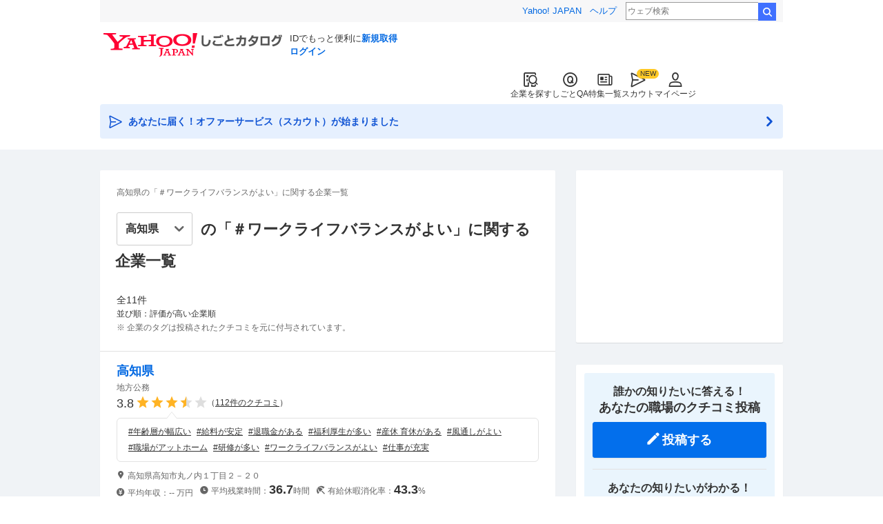

--- FILE ---
content_type: text/html; charset=utf-8
request_url: https://jobcatalog.yahoo.co.jp/company/tags/%E3%83%AF%E3%83%BC%E3%82%AF%E3%83%A9%E3%82%A4%E3%83%95%E3%83%90%E3%83%A9%E3%83%B3%E3%82%B9%E3%81%8C%E3%82%88%E3%81%84/?prefecture=39
body_size: 12802
content:
<!DOCTYPE html><html lang="ja-jp" class=""><head><meta charSet="utf-8"/><meta property="og:type" content="article"/><script type="text/javascript">(function(w,d,s,l,i){w[l] = w[l] || [];
       w[l].push({'gtm.start': new Date().getTime(),event:'gtm.js'});
        var f=d.getElementsByTagName(s)[0],
            j=d.createElement(s),
            dl=l!='dataLayer'?'&l='+l:'';
        j.async=true;j.src='https://www.googletagmanager.com/gtm.js?id='+i+dl;
        f.parentNode.insertBefore(j,f);
        })(window,document,'script','dataLayer','GTM-WBGR5D7');</script><script>var TLDataContext = {"ual":{"pageview":{"opttype":"pc","nopv":"false","content_id":"","id_type":"","mtestid":"","ss_join_id":"","ss_join_id_type":""}}};
        if (TLDataContext.ual.search && DSCustomLogger && DSCustomLogger.PSID) {
          TLDataContext.ual.search.ss_join_id = DSCustomLogger.PSID;
        }
        </script><script async="" src="https://s.yimg.jp/images/ds/managed/1/managed-ual.min.js?tk=b7a0ceaf-b077-4309-89f6-d89115d1bd1b&amp;service=job"></script><script async="" src="https://s.yimg.jp/images/ds/yas/ya-1.6.3.min.js"></script><script type="text/javascript">
            window.yacmds = window.yacmds || [];
            window.ya = window.ya || function(){yacmds.push(arguments)};
            ya('init', '374e3329cccf44edb829ab3397f7bb11', '11414b52-f059-4d33-bbe5-70e24074e77d');
            if ('') {
              ya('global', { mtestid: '' });
            }
            ya('hit', 'pageview,webPerformance');
            if (window.yaEventStack && window.yaEventStack.length > 0) {
                while ((val = window.yaEventStack.shift()) !== undefined) {
                    ya('hit', 'event', val);
                }
            }
            </script><link rel="canonical" href="https://jobcatalog.yahoo.co.jp/company/tags/%E3%83%AF%E3%83%BC%E3%82%AF%E3%83%A9%E3%82%A4%E3%83%95%E3%83%90%E3%83%A9%E3%83%B3%E3%82%B9%E3%81%8C%E3%82%88%E3%81%84/?prefecture=39"/><meta property="og:url" content="https://jobcatalog.yahoo.co.jp/company/tags/%E3%83%AF%E3%83%BC%E3%82%AF%E3%83%A9%E3%82%A4%E3%83%95%E3%83%90%E3%83%A9%E3%83%B3%E3%82%B9%E3%81%8C%E3%82%88%E3%81%84/?prefecture=39"/><meta name="viewport" content="width=device-width,initial-scale=1.0,maximum-scale=5.0,minimum-scale=1.0"/><title>高知県の「＃ワークライフバランスがよい」に関する企業一覧｜Yahoo!しごとカタログ</title><meta name="description" content="ワークライフバランスがよいに関連するクチコミがついている11社の企業の一覧です。従業員・元社員による企業のクチコミ・評価や給与のレポート、企業の業績など、就職・転職の参考になる情報を掲載しています。"/><meta property="og:title" content="高知県の「＃ワークライフバランスがよい」に関する企業一覧｜Yahoo!しごとカタログ"/><meta property="og:description" content="ワークライフバランスがよいに関連するクチコミがついている11社の企業の一覧です。従業員・元社員による企業のクチコミ・評価や給与のレポート、企業の業績など、就職・転職の参考になる情報を掲載しています。"/><meta name="next-head-count" content="13"/><link rel="shortcut icon" href="https://s.yimg.jp/c/icon/s/bsc/2.0/favicon.ico " type="image/vnd.microsoft.icon"/><link rel="icon" href="https://s.yimg.jp/c/icon/s/bsc/2.0/favicon.ico " type="image/vnd.microsoft.icon"/><link rel="preconnect" href="http://ybx.yahoo.co.jp"/><link rel="preconnect" href="http://s.yjtag.jp"/><link rel="preconnect" href="http://yjtag.yahoo.co.jp"/><link rel="preload" href="https://s.yimg.jp/images/job/fonts/jobIcon.woff2" as="font" type="font/woff2" crossorigin=""/><meta name="twitter:card" content="summary_large_image"/><meta name="twitter:site" content="@yahoojp_job"/><meta name="format-detection" content="telephone=no"/><meta name="apple-mobile-web-app-status-bar-style" content="black-translucent"/><meta name="apple-touch-fullscreen" content="YES"/><meta name="apple-mobile-web-app-title" content="Yahoo!しごとカタログ"/><link rel="apple-touch-icon" href="https://s.yimg.jp/c/icon/s/bsc/2.0/jobcatalog120.png"/><meta property="og:locale" content="ja_JP"/><meta property="og:image" content="https://s.yimg.jp/images/job/common/ogp_catalog.png"/><link rel="preload" href="/_next/static/css/bd0b20c8df28713d.css" as="style"/><link rel="stylesheet" href="/_next/static/css/bd0b20c8df28713d.css" data-n-g=""/><link rel="preload" href="/_next/static/css/42a21b6662224fff.css" as="style"/><link rel="stylesheet" href="/_next/static/css/42a21b6662224fff.css" data-n-p=""/><noscript data-n-css=""></noscript><script defer="" nomodule="" src="/_next/static/chunks/polyfills-42372ed130431b0a.js"></script><script src="/_next/static/chunks/2.1.1853/webpack.js" defer=""></script><script src="/_next/static/chunks/2.1.1853/framework.js" defer=""></script><script src="/_next/static/chunks/2.1.1853/main.js" defer=""></script><script src="/_next/static/chunks/2.1.1853/pages/_app.js" defer=""></script><script src="/_next/static/chunks/2.1.1853/3875.js" defer=""></script><script src="/_next/static/chunks/2.1.1853/7317.js" defer=""></script><script src="/_next/static/chunks/2.1.1853/pages/company/tags/%5Btag%5D.js" defer=""></script><script src="/_next/static/2.1.1853/_buildManifest.js" defer=""></script><script src="/_next/static/2.1.1853/_ssgManifest.js" defer=""></script></head><body><noscript><iframe src="https://www.googletagmanager.com/ns.html?id=GTM-WBGR5D7" height="0" width="0" style="display:none;visibility:hidden"></iframe></noscript><div id="wrapper"><div class="headerPc--pc"><div class="headerPc__inner"><iframe id="TEMPLA_MH" style="width:100%;height:88px;border-width:0;vertical-align:bottom;margin:0 auto 10px" src="https://s.yimg.jp/images/templa/mhdemg/v2/static_mhd.html"></iframe><script>
              YAHOO = window.YAHOO || {};
              YAHOO.JP = YAHOO.JP || {};
              YAHOO.JP.templa = YAHOO.JP.templa || {};
              YAHOO.JP.templa.param = {"device_id":"pc","domain":"jobcatalog","mh_logo_width":260,"mh_logo_height":34,"mh_logo_alt":"Yahoo!しごとカタログ","mh_login_done":"https://jobcatalog.yahoo.co.jp/company/tags/%E3%83%AF%E3%83%BC%E3%82%AF%E3%83%A9%E3%82%A4%E3%83%95%E3%83%90%E3%83%A9%E3%83%B3%E3%82%B9%E3%81%8C%E3%82%88%E3%81%84/?prefecture=39","mh_logo_img":"/c/logo/f/2.0/jobcatalog_r_34_2x.png","mh_help_link":"https://support.yahoo-net.jp/PccJob/s/"};
              </script><script defer="" src="https://s.yimg.jp/images/templa/mhdemg/v2/templa.min.js"></script></div></div><div class="headerPc--sp"><a href="https://jobcatalog.yahoo.co.jp"></a></div><div id="__next"><div class="GlobalNavigation_globalNavigation___UNzG"><nav class="GlobalNavigation_globalNavigation__tAYPp"><ul><li><a href="https://jobcatalog.yahoo.co.jp/company/"><span class="GlobalNavigation_globalNavigation__icon__BTnUZ GlobalNavigation_globalNavigation__icon--companySearch__gfLPK"></span>企業を探す</a></li><li><a href="https://contents.jobcatalog.yahoo.co.jp/qa/"><span class="GlobalNavigation_globalNavigation__icon__BTnUZ GlobalNavigation_globalNavigation__icon--qCircleOutline__oePCW"></span>しごとQA</a></li><li><a href="https://jobcatalog.yahoo.co.jp/contents/"><span class="GlobalNavigation_globalNavigation__icon__BTnUZ GlobalNavigation_globalNavigation__icon--news__DtzK_"></span>特集一覧</a></li><li><a href="https://jobcatalog.yahoo.co.jp/scout/redirect/"><span class="GlobalNavigation_globalNavigation__icon__BTnUZ GlobalNavigation_globalNavigation__icon--scout__RPpiA"></span>スカウト</a></li><li><a href="https://jobcatalog.yahoo.co.jp/my/"><span class="GlobalNavigation_globalNavigation__icon__BTnUZ GlobalNavigation_globalNavigation__icon--userOutline__Kb9Oq"></span>マイページ</a></li></ul></nav></div><div class="UnreadScoutButton_unreadScoutButton__0aCpG"><a href="https://jobcatalog.yahoo.co.jp/contents/scout/lp/" class="UnreadScoutButton_unreadScoutButton__a5C_R"><div><span class="UnreadScoutButton_unreadScoutButton__iconBefore__bBo8X">あなたに届く！オファーサービス（スカウト）が始まりました</span><span class="UnreadScoutButton_unreadScoutButton__iconAfter__TyAaA"></span></div></a></div><div class="Wrapper_Wrapper__Meiwy"><div class="SubWrapper_SubWrapper__WGuCd"><div class="Main_Main__DGgZF"><div class="Section_Section__HuLJZ"><div class="p-tags__head"><h1 class="_tag__p-tags__heading__NYbh1">高知県の「＃ワークライフバランスがよい」に関する企業一覧</h1><div class="_tag__p-tags__select__kDW3T"><div class="_tag__p-tags__prefecture__ZO_u5 onlyPc"><ul class="FormSelectBox_selectList__Qs6_d js--select"><li class="FormSelectBox_selectList__item__5xOzZ FormSelectBox_selectList__item--size-m__St_JB selected"><select class="FormSelectBox_selectList__select__Bkf0f selectList__select--size-m FormSelectBox_selectList__select--selected__vIkam FormSelectBox_selectList__select--bold__wnz3c"><option class="notSelect" value="">全国</option><option class="" value="01">北海道</option><option class="" value="02">青森県</option><option class="" value="03">岩手県</option><option class="" value="04">宮城県</option><option class="" value="05">秋田県</option><option class="" value="06">山形県</option><option class="" value="07">福島県</option><option class="" value="08">茨城県</option><option class="" value="09">栃木県</option><option class="" value="10">群馬県</option><option class="" value="11">埼玉県</option><option class="" value="12">千葉県</option><option class="" value="13">東京都</option><option class="" value="14">神奈川県</option><option class="" value="15">新潟県</option><option class="" value="16">富山県</option><option class="" value="17">石川県</option><option class="" value="18">福井県</option><option class="" value="19">山梨県</option><option class="" value="20">長野県</option><option class="" value="21">岐阜県</option><option class="" value="22">静岡県</option><option class="" value="23">愛知県</option><option class="" value="24">三重県</option><option class="" value="25">滋賀県</option><option class="" value="26">京都府</option><option class="" value="27">大阪府</option><option class="" value="28">兵庫県</option><option class="" value="29">奈良県</option><option class="" value="30">和歌山県</option><option class="" value="31">鳥取県</option><option class="" value="32">島根県</option><option class="" value="33">岡山県</option><option class="" value="34">広島県</option><option class="" value="35">山口県</option><option class="" value="36">徳島県</option><option class="" value="37">香川県</option><option class="" value="38">愛媛県</option><option class="" value="39" selected="">高知県</option><option class="" value="40">福岡県</option><option class="" value="41">佐賀県</option><option class="" value="42">長崎県</option><option class="" value="43">熊本県</option><option class="" value="44">大分県</option><option class="" value="45">宮崎県</option><option class="" value="46">鹿児島県</option><option class="" value="47">沖縄県</option></select></li></ul></div><div class="_tag__p-tags__prefecture__ZO_u5 onlySp"><ul class="FormSelectBox_selectList__Qs6_d js--select"><li class="FormSelectBox_selectList__item__5xOzZ FormSelectBox_selectList__item--size-s__r5vUa selected"><select class="FormSelectBox_selectList__select__Bkf0f FormSelectBox_selectList__select--size-s__biyx0 FormSelectBox_selectList__select--selected__vIkam FormSelectBox_selectList__select--bold__wnz3c"><option class="notSelect" value="">全国</option><option class="" value="01">北海道</option><option class="" value="02">青森県</option><option class="" value="03">岩手県</option><option class="" value="04">宮城県</option><option class="" value="05">秋田県</option><option class="" value="06">山形県</option><option class="" value="07">福島県</option><option class="" value="08">茨城県</option><option class="" value="09">栃木県</option><option class="" value="10">群馬県</option><option class="" value="11">埼玉県</option><option class="" value="12">千葉県</option><option class="" value="13">東京都</option><option class="" value="14">神奈川県</option><option class="" value="15">新潟県</option><option class="" value="16">富山県</option><option class="" value="17">石川県</option><option class="" value="18">福井県</option><option class="" value="19">山梨県</option><option class="" value="20">長野県</option><option class="" value="21">岐阜県</option><option class="" value="22">静岡県</option><option class="" value="23">愛知県</option><option class="" value="24">三重県</option><option class="" value="25">滋賀県</option><option class="" value="26">京都府</option><option class="" value="27">大阪府</option><option class="" value="28">兵庫県</option><option class="" value="29">奈良県</option><option class="" value="30">和歌山県</option><option class="" value="31">鳥取県</option><option class="" value="32">島根県</option><option class="" value="33">岡山県</option><option class="" value="34">広島県</option><option class="" value="35">山口県</option><option class="" value="36">徳島県</option><option class="" value="37">香川県</option><option class="" value="38">愛媛県</option><option class="" value="39" selected="">高知県</option><option class="" value="40">福岡県</option><option class="" value="41">佐賀県</option><option class="" value="42">長崎県</option><option class="" value="43">熊本県</option><option class="" value="44">大分県</option><option class="" value="45">宮崎県</option><option class="" value="46">鹿児島県</option><option class="" value="47">沖縄県</option></select></li></ul></div><p class="_tag__p-tags__tagInfo__YGsnr">の「＃<!-- -->ワークライフバランスがよい<!-- -->」に関する企業一覧</p></div></div><div></div><p class="_tag__p-tags__count__ILppG">全<!-- -->11<!-- -->件</p><p class="_tag__p-tags__description__ddiR3">並び順：評価が高い企業順</p><p class="_tag__p-tags__description__ddiR3 _tag__p-tags__description--add__xJlg0">※ 企業のタグは投稿されたクチコミを元に付与されています。</p><div class="_tag__p-tags__list__xZoAs"><ul class="ListCompanyTagSearch_listCompanyTagSearch__cEojg"><li class="ListCompanyTagSearch_listCompanyTagSearch__item__JOs87"><div class="listCompanyTagSearch__body"><h3 class="ListCompanyTagSearch_listCompanyTagSearch__title__TrJy0"><a href="/company/2004024812/" class="ListCompanyTagSearch_listCompanyTagSearch__titleLink__AEEmo" rel="noopener" target="_blank">高知県</a></h3><div class="listCompanyTagSearch__reviewPoint"><p class="ListCompanyTagSearch_listCompanyTagSearch__business__4ILTr">地方公務</p><p class="Rating_rating__QTGZL Rating_rating--size-m__Z4VQK" aria-label="仕事の満足度評価5点満点中3.8点"><span class="rating__value" aria-hidden="true">3.8</span><span class="Rating_rating__full__SnNJH"></span><span class="Rating_rating__full__SnNJH"></span><span class="Rating_rating__full__SnNJH"></span><span class="Rating_rating__half__j2VEm"></span><span class="Rating_rating__empty__aKN2I"></span></p><p class="ListCompanyTagSearch_listCompanyTagSearch__count__QDl0i">（<a href="/company/2004024812/review/" class="ListCompanyTagSearch_listCompanyTagSearch__countLink__z8pTl" rel="noopener" target="_blank">112<!-- -->件のクチコミ</a>）</p></div><div class="ListCompanyTagSearch_listCompanyTagSearch__tagBalloon__w_pk6"><a class="ListCompanyTagSearch_listCompanyTagSearch__tag__jTPnI" href="/company/tags/%E5%B9%B4%E9%BD%A2%E5%B1%A4%E3%81%8C%E5%B9%85%E5%BA%83%E3%81%84/?prefecture=39">#<!-- -->年齢層が幅広い</a><a class="ListCompanyTagSearch_listCompanyTagSearch__tag__jTPnI" href="/company/tags/%E7%B5%A6%E6%96%99%E3%81%8C%E5%AE%89%E5%AE%9A/?prefecture=39">#<!-- -->給料が安定</a><a class="ListCompanyTagSearch_listCompanyTagSearch__tag__jTPnI" href="/company/tags/%E9%80%80%E8%81%B7%E9%87%91%E3%81%8C%E3%81%82%E3%82%8B/?prefecture=39">#<!-- -->退職金がある</a><a class="ListCompanyTagSearch_listCompanyTagSearch__tag__jTPnI" href="/company/tags/%E7%A6%8F%E5%88%A9%E5%8E%9A%E7%94%9F%E3%81%8C%E5%A4%9A%E3%81%84/?prefecture=39">#<!-- -->福利厚生が多い</a><a class="ListCompanyTagSearch_listCompanyTagSearch__tag__jTPnI" href="/company/tags/%E7%94%A3%E4%BC%91%20%E8%82%B2%E4%BC%91%E3%81%8C%E3%81%82%E3%82%8B/?prefecture=39">#<!-- -->産休 育休がある</a><a class="ListCompanyTagSearch_listCompanyTagSearch__tag__jTPnI onlyPc " href="/company/tags/%E9%A2%A8%E9%80%9A%E3%81%97%E3%81%8C%E3%82%88%E3%81%84/?prefecture=39">#<!-- -->風通しがよい</a><a class="ListCompanyTagSearch_listCompanyTagSearch__tag__jTPnI onlyPc " href="/company/tags/%E8%81%B7%E5%A0%B4%E3%81%8C%E3%82%A2%E3%83%83%E3%83%88%E3%83%9B%E3%83%BC%E3%83%A0/?prefecture=39">#<!-- -->職場がアットホーム</a><a class="ListCompanyTagSearch_listCompanyTagSearch__tag__jTPnI onlyPc " href="/company/tags/%E7%A0%94%E4%BF%AE%E3%81%8C%E5%A4%9A%E3%81%84/?prefecture=39">#<!-- -->研修が多い</a><a class="ListCompanyTagSearch_listCompanyTagSearch__tag__jTPnI onlyPc " href="/company/tags/%E3%83%AF%E3%83%BC%E3%82%AF%E3%83%A9%E3%82%A4%E3%83%95%E3%83%90%E3%83%A9%E3%83%B3%E3%82%B9%E3%81%8C%E3%82%88%E3%81%84/?prefecture=39">#<!-- -->ワークライフバランスがよい</a><a class="ListCompanyTagSearch_listCompanyTagSearch__tag__jTPnI onlyPc " href="/company/tags/%E4%BB%95%E4%BA%8B%E3%81%8C%E5%85%85%E5%AE%9F/?prefecture=39">#<!-- -->仕事が充実</a></div></div><div class="ListCompanyTagSearch_listCompanyTagSearch__reviewQuality__MqwgE"><p class="ListCompanyTagSearch_listCompanyTagSearch__text__rki0o ListCompanyTagSearch_listCompanyTagSearch__text--location__f9lcF">高知県高知市丸ノ内１丁目２－２０</p><p class="ListCompanyTagSearch_listCompanyTagSearch__text__rki0o ListCompanyTagSearch_listCompanyTagSearch__text--annualSalary__QCllL">平均年収：<!-- -->-- <!-- -->万円</p><p class="ListCompanyTagSearch_listCompanyTagSearch__text__rki0o ListCompanyTagSearch_listCompanyTagSearch__text--overtime__nTK23">平均残業時間：<span class="ListCompanyTagSearch_listCompanyTagSearch__point__5Rtv5">36.7</span>時間</p><p class="ListCompanyTagSearch_listCompanyTagSearch__text__rki0o ListCompanyTagSearch_listCompanyTagSearch__text--paidLeaveRate__Oks_t">有給休暇消化率：<span class="ListCompanyTagSearch_listCompanyTagSearch__point__5Rtv5">43.3</span>%</p></div></li><li class="ListCompanyTagSearch_listCompanyTagSearch__item__JOs87"><div class="listCompanyTagSearch__body"><h3 class="ListCompanyTagSearch_listCompanyTagSearch__title__TrJy0"><a href="/company/1000003142/" class="ListCompanyTagSearch_listCompanyTagSearch__titleLink__AEEmo" rel="noopener" target="_blank">株式会社四国銀行</a></h3><div class="listCompanyTagSearch__reviewPoint"><p class="ListCompanyTagSearch_listCompanyTagSearch__business__4ILTr">銀行・信託銀行</p><p class="Rating_rating__QTGZL Rating_rating--size-m__Z4VQK" aria-label="仕事の満足度評価5点満点中3.3点"><span class="rating__value" aria-hidden="true">3.3</span><span class="Rating_rating__full__SnNJH"></span><span class="Rating_rating__full__SnNJH"></span><span class="Rating_rating__full__SnNJH"></span><span class="Rating_rating__empty__aKN2I"></span><span class="Rating_rating__empty__aKN2I"></span></p><p class="ListCompanyTagSearch_listCompanyTagSearch__count__QDl0i">（<a href="/company/1000003142/review/" class="ListCompanyTagSearch_listCompanyTagSearch__countLink__z8pTl" rel="noopener" target="_blank">182<!-- -->件のクチコミ</a>）</p></div><div class="ListCompanyTagSearch_listCompanyTagSearch__tagBalloon__w_pk6"><a class="ListCompanyTagSearch_listCompanyTagSearch__tag__jTPnI" href="/company/tags/%E5%BA%97%E8%88%97%E3%81%8C%E7%B6%BA%E9%BA%97/?prefecture=39">#<!-- -->店舗が綺麗</a><a class="ListCompanyTagSearch_listCompanyTagSearch__tag__jTPnI" href="/company/tags/%E6%A5%AD%E7%B8%BE%E3%81%8C%E5%AE%89%E5%AE%9A/?prefecture=39">#<!-- -->業績が安定</a><a class="ListCompanyTagSearch_listCompanyTagSearch__tag__jTPnI" href="/company/tags/%E5%A5%B3%E6%80%A7%E3%81%AB%E5%84%AA%E3%81%97%E3%81%84/?prefecture=39">#<!-- -->女性に優しい</a><a class="ListCompanyTagSearch_listCompanyTagSearch__tag__jTPnI" href="/company/tags/%E7%94%A3%E4%BC%91%20%E8%82%B2%E4%BC%91%E5%BE%8C%E3%82%82%E5%83%8D%E3%81%8D%E3%82%84%E3%81%99%E3%81%84/?prefecture=39">#<!-- -->産休 育休後も働きやすい</a><a class="ListCompanyTagSearch_listCompanyTagSearch__tag__jTPnI" href="/company/tags/%E4%BB%95%E4%BA%8B%E3%81%8C%E6%A5%BD%E3%81%97%E3%81%84/?prefecture=39">#<!-- -->仕事が楽しい</a><a class="ListCompanyTagSearch_listCompanyTagSearch__tag__jTPnI onlyPc " href="/company/tags/%E4%BB%95%E4%BA%8B%E3%81%8C%E5%85%85%E5%AE%9F/?prefecture=39">#<!-- -->仕事が充実</a><a class="ListCompanyTagSearch_listCompanyTagSearch__tag__jTPnI onlyPc " href="/company/tags/%E7%B5%A6%E6%96%99%E3%81%8C%E5%AE%89%E5%AE%9A/?prefecture=39">#<!-- -->給料が安定</a><a class="ListCompanyTagSearch_listCompanyTagSearch__tag__jTPnI onlyPc " href="/company/tags/%E6%89%8B%E5%BD%93%E3%81%8C%E5%85%85%E5%AE%9F/?prefecture=39">#<!-- -->手当が充実</a><a class="ListCompanyTagSearch_listCompanyTagSearch__tag__jTPnI onlyPc " href="/company/tags/%E9%A2%A8%E9%80%9A%E3%81%97%E3%81%8C%E3%82%88%E3%81%84/?prefecture=39">#<!-- -->風通しがよい</a><a class="ListCompanyTagSearch_listCompanyTagSearch__tag__jTPnI onlyPc " href="/company/tags/%E5%A5%B3%E6%80%A7%E3%81%8C%E6%B4%BB%E8%BA%8D/?prefecture=39">#<!-- -->女性が活躍</a></div></div><div class="ListCompanyTagSearch_listCompanyTagSearch__reviewQuality__MqwgE"><p class="ListCompanyTagSearch_listCompanyTagSearch__text__rki0o ListCompanyTagSearch_listCompanyTagSearch__text--location__f9lcF">高知県高知市南はりまや町１丁目１番１号</p><p class="ListCompanyTagSearch_listCompanyTagSearch__text__rki0o ListCompanyTagSearch_listCompanyTagSearch__text--annualSalary__QCllL">平均年収：<span class="ListCompanyTagSearch_listCompanyTagSearch__point__5Rtv5">578</span>万円</p><p class="ListCompanyTagSearch_listCompanyTagSearch__text__rki0o ListCompanyTagSearch_listCompanyTagSearch__text--overtime__nTK23">平均残業時間：<span class="ListCompanyTagSearch_listCompanyTagSearch__point__5Rtv5">14.6</span>時間</p><p class="ListCompanyTagSearch_listCompanyTagSearch__text__rki0o ListCompanyTagSearch_listCompanyTagSearch__text--paidLeaveRate__Oks_t">有給休暇消化率：<span class="ListCompanyTagSearch_listCompanyTagSearch__point__5Rtv5">32.5</span>%</p></div><div class="ListJobTagSearch_listJobTagSearch__kGfNh"><ul class="ListJobTagSearch_listJobTagSearch__list__Iw7SE"><li class="ListJobTagSearch_listJobTagSearch__item__sVkuF"><div class="ListJobTagSearch_listJobTagSearch__card__HAbPk"><p class="ListJobTagSearch_listJobTagSearchSkeleton__title__LThiC"></p><p class="ListJobTagSearch_listJobTagSearchSkeleton__salary__B5QfC"></p><p class="ListJobTagSearch_listJobTagSearchSkeleton__site__kXlMz"></p></div></li><li class="ListJobTagSearch_listJobTagSearch__item__sVkuF"><div class="ListJobTagSearch_listJobTagSearch__card__HAbPk"><p class="ListJobTagSearch_listJobTagSearchSkeleton__title__LThiC"></p><p class="ListJobTagSearch_listJobTagSearchSkeleton__salary__B5QfC"></p><p class="ListJobTagSearch_listJobTagSearchSkeleton__site__kXlMz"></p></div></li><li class="ListJobTagSearch_listJobTagSearch__item__sVkuF"><div class="ListJobTagSearch_listJobTagSearch__card__HAbPk"><p class="ListJobTagSearch_listJobTagSearchSkeleton__title__LThiC"></p><p class="ListJobTagSearch_listJobTagSearchSkeleton__salary__B5QfC"></p><p class="ListJobTagSearch_listJobTagSearchSkeleton__site__kXlMz"></p></div></li><li class="ListJobTagSearch_listJobTagSearch__item__sVkuF"><div class="ListJobTagSearch_listJobTagSearch__card__HAbPk"><p class="ListJobTagSearch_listJobTagSearchSkeleton__title__LThiC"></p><p class="ListJobTagSearch_listJobTagSearchSkeleton__salary__B5QfC"></p><p class="ListJobTagSearch_listJobTagSearchSkeleton__site__kXlMz"></p></div></li></ul><div class="ListJobTagSearch_listJobTagSearchSkeleton__more__cx04o"><p></p></div></div></li><li class="ListCompanyTagSearch_listCompanyTagSearch__item__JOs87"><div class="listCompanyTagSearch__body"><h3 class="ListCompanyTagSearch_listCompanyTagSearch__title__TrJy0"><a href="/company/1100018111/" class="ListCompanyTagSearch_listCompanyTagSearch__titleLink__AEEmo" rel="noopener" target="_blank">高知県農業協同組合</a></h3><div class="listCompanyTagSearch__reviewPoint"><p class="ListCompanyTagSearch_listCompanyTagSearch__business__4ILTr">信用金庫・組合</p><p class="Rating_rating__QTGZL Rating_rating--size-m__Z4VQK" aria-label="仕事の満足度評価5点満点中2.7点"><span class="rating__value" aria-hidden="true">2.7</span><span class="Rating_rating__full__SnNJH"></span><span class="Rating_rating__full__SnNJH"></span><span class="Rating_rating__half__j2VEm"></span><span class="Rating_rating__empty__aKN2I"></span><span class="Rating_rating__empty__aKN2I"></span></p><p class="ListCompanyTagSearch_listCompanyTagSearch__count__QDl0i">（<a href="/company/1100018111/review/" class="ListCompanyTagSearch_listCompanyTagSearch__countLink__z8pTl" rel="noopener" target="_blank">79<!-- -->件のクチコミ</a>）</p></div><div class="ListCompanyTagSearch_listCompanyTagSearch__tagBalloon__w_pk6"><a class="ListCompanyTagSearch_listCompanyTagSearch__tag__jTPnI" href="/company/tags/%E7%B5%A6%E6%96%99%E3%81%8C%E5%AE%89%E5%AE%9A/?prefecture=39">#<!-- -->給料が安定</a><a class="ListCompanyTagSearch_listCompanyTagSearch__tag__jTPnI" href="/company/tags/%E6%AE%8B%E6%A5%AD%E4%BB%A3%E6%94%AF%E7%B5%A6/?prefecture=39">#<!-- -->残業代支給</a><a class="ListCompanyTagSearch_listCompanyTagSearch__tag__jTPnI" href="/company/tags/%E3%83%AF%E3%83%BC%E3%82%AF%E3%83%A9%E3%82%A4%E3%83%95%E3%83%90%E3%83%A9%E3%83%B3%E3%82%B9%E3%81%8C%E3%82%88%E3%81%84/?prefecture=39">#<!-- -->ワークライフバランスがよい</a><a class="ListCompanyTagSearch_listCompanyTagSearch__tag__jTPnI" href="/company/tags/%E3%83%9C%E3%83%BC%E3%83%8A%E3%82%B9%E6%94%AF%E7%B5%A6/?prefecture=39">#<!-- -->ボーナス支給</a><a class="ListCompanyTagSearch_listCompanyTagSearch__tag__jTPnI" href="/company/tags/%E7%B5%A6%E6%96%99%E3%81%8C%E3%81%82%E3%81%8C%E3%82%8B/?prefecture=39">#<!-- -->給料があがる</a><a class="ListCompanyTagSearch_listCompanyTagSearch__tag__jTPnI onlyPc " href="/company/tags/%E8%81%B7%E5%A0%B4%E3%81%8C%E3%82%A2%E3%83%83%E3%83%88%E3%83%9B%E3%83%BC%E3%83%A0/?prefecture=39">#<!-- -->職場がアットホーム</a><a class="ListCompanyTagSearch_listCompanyTagSearch__tag__jTPnI onlyPc " href="/company/tags/%E4%BC%91%E3%81%BF%E3%81%8C%E5%A4%9A%E3%81%84/?prefecture=39">#<!-- -->休みが多い</a></div></div><div class="ListCompanyTagSearch_listCompanyTagSearch__reviewQuality__MqwgE"><p class="ListCompanyTagSearch_listCompanyTagSearch__text__rki0o ListCompanyTagSearch_listCompanyTagSearch__text--location__f9lcF">高知県高知市五台山５０１５番地１</p><p class="ListCompanyTagSearch_listCompanyTagSearch__text__rki0o ListCompanyTagSearch_listCompanyTagSearch__text--annualSalary__QCllL">平均年収：<span class="ListCompanyTagSearch_listCompanyTagSearch__point__5Rtv5">421</span>万円</p><p class="ListCompanyTagSearch_listCompanyTagSearch__text__rki0o ListCompanyTagSearch_listCompanyTagSearch__text--overtime__nTK23">平均残業時間：<span class="ListCompanyTagSearch_listCompanyTagSearch__point__5Rtv5">20.0</span>時間</p><p class="ListCompanyTagSearch_listCompanyTagSearch__text__rki0o ListCompanyTagSearch_listCompanyTagSearch__text--paidLeaveRate__Oks_t">有給休暇消化率：<span class="ListCompanyTagSearch_listCompanyTagSearch__point__5Rtv5">28.8</span>%</p></div></li><li class="ListCompanyTagSearch_listCompanyTagSearch__item__JOs87"><div class="listCompanyTagSearch__body"><h3 class="ListCompanyTagSearch_listCompanyTagSearch__title__TrJy0"><a href="/company/1100005690/" class="ListCompanyTagSearch_listCompanyTagSearch__titleLink__AEEmo" rel="noopener" target="_blank">株式会社フタガミ</a></h3><div class="listCompanyTagSearch__reviewPoint"><p class="ListCompanyTagSearch_listCompanyTagSearch__business__4ILTr">ホームセンター</p><p class="Rating_rating__QTGZL Rating_rating--size-m__Z4VQK" aria-label="仕事の満足度評価5点満点中なし"><span class="rating__value Rating_rating__value--zero__8oyXN" aria-hidden="true">--</span><span class="Rating_rating__empty__aKN2I"></span><span class="Rating_rating__empty__aKN2I"></span><span class="Rating_rating__empty__aKN2I"></span><span class="Rating_rating__empty__aKN2I"></span><span class="Rating_rating__empty__aKN2I"></span></p><p class="ListCompanyTagSearch_listCompanyTagSearch__count__QDl0i">（<a href="/company/1100005690/review/" class="ListCompanyTagSearch_listCompanyTagSearch__countLink__z8pTl" rel="noopener" target="_blank">18<!-- -->件のクチコミ</a>）</p></div><div class="ListCompanyTagSearch_listCompanyTagSearch__tagBalloon__w_pk6"><a class="ListCompanyTagSearch_listCompanyTagSearch__tag__jTPnI" href="/company/tags/%E3%83%AF%E3%83%BC%E3%82%AF%E3%83%A9%E3%82%A4%E3%83%95%E3%83%90%E3%83%A9%E3%83%B3%E3%82%B9%E3%81%8C%E3%82%88%E3%81%84/?prefecture=39">#<!-- -->ワークライフバランスがよい</a><a class="ListCompanyTagSearch_listCompanyTagSearch__tag__jTPnI" href="/company/tags/%E4%BB%95%E4%BA%8B%E3%81%A7%E6%88%90%E9%95%B7%E3%81%A7%E3%81%8D%E3%82%8B/?prefecture=39">#<!-- -->仕事で成長できる</a></div></div><div class="ListCompanyTagSearch_listCompanyTagSearch__reviewQuality__MqwgE"><p class="ListCompanyTagSearch_listCompanyTagSearch__text__rki0o ListCompanyTagSearch_listCompanyTagSearch__text--location__f9lcF">高知県南国市双葉台１番地</p><p class="ListCompanyTagSearch_listCompanyTagSearch__text__rki0o ListCompanyTagSearch_listCompanyTagSearch__text--annualSalary__QCllL">平均年収：<span class="ListCompanyTagSearch_listCompanyTagSearch__point__5Rtv5">379</span>万円</p><p class="ListCompanyTagSearch_listCompanyTagSearch__text__rki0o ListCompanyTagSearch_listCompanyTagSearch__text--overtime__nTK23">平均残業時間：<!-- -->-- <!-- -->時間</p><p class="ListCompanyTagSearch_listCompanyTagSearch__text__rki0o ListCompanyTagSearch_listCompanyTagSearch__text--paidLeaveRate__Oks_t">有給休暇消化率：<!-- -->-- <!-- -->%</p></div></li><li class="ListCompanyTagSearch_listCompanyTagSearch__item__JOs87"><div class="listCompanyTagSearch__body"><h3 class="ListCompanyTagSearch_listCompanyTagSearch__title__TrJy0"><a href="/company/1500280225/" class="ListCompanyTagSearch_listCompanyTagSearch__titleLink__AEEmo" rel="noopener" target="_blank">株式会社第二建設センター</a></h3><div class="listCompanyTagSearch__reviewPoint"><p class="ListCompanyTagSearch_listCompanyTagSearch__business__4ILTr">リース</p><p class="Rating_rating__QTGZL Rating_rating--size-m__Z4VQK" aria-label="仕事の満足度評価5点満点中なし"><span class="rating__value Rating_rating__value--zero__8oyXN" aria-hidden="true">--</span><span class="Rating_rating__empty__aKN2I"></span><span class="Rating_rating__empty__aKN2I"></span><span class="Rating_rating__empty__aKN2I"></span><span class="Rating_rating__empty__aKN2I"></span><span class="Rating_rating__empty__aKN2I"></span></p><p class="ListCompanyTagSearch_listCompanyTagSearch__count__QDl0i">（<a href="/company/1500280225/review/" class="ListCompanyTagSearch_listCompanyTagSearch__countLink__z8pTl" rel="noopener" target="_blank">6<!-- -->件のクチコミ</a>）</p></div><div class="ListCompanyTagSearch_listCompanyTagSearch__tagBalloon__w_pk6"><a class="ListCompanyTagSearch_listCompanyTagSearch__tag__jTPnI" href="/company/tags/%E3%83%AF%E3%83%BC%E3%82%AF%E3%83%A9%E3%82%A4%E3%83%95%E3%83%90%E3%83%A9%E3%83%B3%E3%82%B9%E3%81%8C%E3%82%88%E3%81%84/?prefecture=39">#<!-- -->ワークライフバランスがよい</a><a class="ListCompanyTagSearch_listCompanyTagSearch__tag__jTPnI" href="/company/tags/%E4%BC%91%E3%81%BF%E3%81%8C%E5%A4%9A%E3%81%84/?prefecture=39">#<!-- -->休みが多い</a></div></div><div class="ListCompanyTagSearch_listCompanyTagSearch__reviewQuality__MqwgE"><p class="ListCompanyTagSearch_listCompanyTagSearch__text__rki0o ListCompanyTagSearch_listCompanyTagSearch__text--location__f9lcF">高知県高知市南新田町３番５号</p><p class="ListCompanyTagSearch_listCompanyTagSearch__text__rki0o ListCompanyTagSearch_listCompanyTagSearch__text--annualSalary__QCllL">平均年収：<!-- -->-- <!-- -->万円</p><p class="ListCompanyTagSearch_listCompanyTagSearch__text__rki0o ListCompanyTagSearch_listCompanyTagSearch__text--overtime__nTK23">平均残業時間：<!-- -->-- <!-- -->時間</p><p class="ListCompanyTagSearch_listCompanyTagSearch__text__rki0o ListCompanyTagSearch_listCompanyTagSearch__text--paidLeaveRate__Oks_t">有給休暇消化率：<!-- -->-- <!-- -->%</p></div></li><li class="ListCompanyTagSearch_listCompanyTagSearch__item__JOs87"><div class="listCompanyTagSearch__body"><h3 class="ListCompanyTagSearch_listCompanyTagSearch__title__TrJy0"><a href="/company/2001318249/" class="ListCompanyTagSearch_listCompanyTagSearch__titleLink__AEEmo" rel="noopener" target="_blank">澁谷食品株式会社</a></h3><div class="listCompanyTagSearch__reviewPoint"><p class="ListCompanyTagSearch_listCompanyTagSearch__business__4ILTr">食品</p><p class="Rating_rating__QTGZL Rating_rating--size-m__Z4VQK" aria-label="仕事の満足度評価5点満点中なし"><span class="rating__value Rating_rating__value--zero__8oyXN" aria-hidden="true">--</span><span class="Rating_rating__empty__aKN2I"></span><span class="Rating_rating__empty__aKN2I"></span><span class="Rating_rating__empty__aKN2I"></span><span class="Rating_rating__empty__aKN2I"></span><span class="Rating_rating__empty__aKN2I"></span></p><p class="ListCompanyTagSearch_listCompanyTagSearch__count__QDl0i">（<a href="/company/2001318249/review/" class="ListCompanyTagSearch_listCompanyTagSearch__countLink__z8pTl" rel="noopener" target="_blank">16<!-- -->件のクチコミ</a>）</p></div><div class="ListCompanyTagSearch_listCompanyTagSearch__tagBalloon__w_pk6"><a class="ListCompanyTagSearch_listCompanyTagSearch__tag__jTPnI" href="/company/tags/%E3%83%AF%E3%83%BC%E3%82%AF%E3%83%A9%E3%82%A4%E3%83%95%E3%83%90%E3%83%A9%E3%83%B3%E3%82%B9%E3%81%8C%E3%82%88%E3%81%84/?prefecture=39">#<!-- -->ワークライフバランスがよい</a><a class="ListCompanyTagSearch_listCompanyTagSearch__tag__jTPnI" href="/company/tags/%E7%A4%BE%E5%93%A1%E3%81%8C%E5%83%8D%E3%81%8D%E3%82%84%E3%81%99%E3%81%84/?prefecture=39">#<!-- -->社員が働きやすい</a><a class="ListCompanyTagSearch_listCompanyTagSearch__tag__jTPnI" href="/company/tags/%E5%A5%B3%E6%80%A7%E3%81%8C%E5%A4%9A%E3%81%84/?prefecture=39">#<!-- -->女性が多い</a><a class="ListCompanyTagSearch_listCompanyTagSearch__tag__jTPnI" href="/company/tags/%E4%BB%95%E4%BA%8B%E3%81%8C%E5%85%85%E5%AE%9F/?prefecture=39">#<!-- -->仕事が充実</a></div></div><div class="ListCompanyTagSearch_listCompanyTagSearch__reviewQuality__MqwgE"><p class="ListCompanyTagSearch_listCompanyTagSearch__text__rki0o ListCompanyTagSearch_listCompanyTagSearch__text--location__f9lcF">高知県高岡郡日高村本郷７１６番地</p><p class="ListCompanyTagSearch_listCompanyTagSearch__text__rki0o ListCompanyTagSearch_listCompanyTagSearch__text--annualSalary__QCllL">平均年収：<!-- -->-- <!-- -->万円</p><p class="ListCompanyTagSearch_listCompanyTagSearch__text__rki0o ListCompanyTagSearch_listCompanyTagSearch__text--overtime__nTK23">平均残業時間：<!-- -->-- <!-- -->時間</p><p class="ListCompanyTagSearch_listCompanyTagSearch__text__rki0o ListCompanyTagSearch_listCompanyTagSearch__text--paidLeaveRate__Oks_t">有給休暇消化率：<!-- -->-- <!-- -->%</p></div><div class="ListJobTagSearch_listJobTagSearch__kGfNh"><ul class="ListJobTagSearch_listJobTagSearch__list__Iw7SE"><li class="ListJobTagSearch_listJobTagSearch__item__sVkuF"><div class="ListJobTagSearch_listJobTagSearch__card__HAbPk"><p class="ListJobTagSearch_listJobTagSearchSkeleton__title__LThiC"></p><p class="ListJobTagSearch_listJobTagSearchSkeleton__salary__B5QfC"></p><p class="ListJobTagSearch_listJobTagSearchSkeleton__site__kXlMz"></p></div></li><li class="ListJobTagSearch_listJobTagSearch__item__sVkuF"><div class="ListJobTagSearch_listJobTagSearch__card__HAbPk"><p class="ListJobTagSearch_listJobTagSearchSkeleton__title__LThiC"></p><p class="ListJobTagSearch_listJobTagSearchSkeleton__salary__B5QfC"></p><p class="ListJobTagSearch_listJobTagSearchSkeleton__site__kXlMz"></p></div></li><li class="ListJobTagSearch_listJobTagSearch__item__sVkuF"><div class="ListJobTagSearch_listJobTagSearch__card__HAbPk"><p class="ListJobTagSearch_listJobTagSearchSkeleton__title__LThiC"></p><p class="ListJobTagSearch_listJobTagSearchSkeleton__salary__B5QfC"></p><p class="ListJobTagSearch_listJobTagSearchSkeleton__site__kXlMz"></p></div></li><li class="ListJobTagSearch_listJobTagSearch__item__sVkuF"><div class="ListJobTagSearch_listJobTagSearch__card__HAbPk"><p class="ListJobTagSearch_listJobTagSearchSkeleton__title__LThiC"></p><p class="ListJobTagSearch_listJobTagSearchSkeleton__salary__B5QfC"></p><p class="ListJobTagSearch_listJobTagSearchSkeleton__site__kXlMz"></p></div></li></ul><div class="ListJobTagSearch_listJobTagSearchSkeleton__more__cx04o"><p></p></div></div></li><li class="ListCompanyTagSearch_listCompanyTagSearch__item__JOs87"><div class="listCompanyTagSearch__body"><h3 class="ListCompanyTagSearch_listCompanyTagSearch__title__TrJy0"><a href="/company/2001753702/" class="ListCompanyTagSearch_listCompanyTagSearch__titleLink__AEEmo" rel="noopener" target="_blank">株式会社坂田信夫商店</a></h3><div class="listCompanyTagSearch__reviewPoint"><p class="ListCompanyTagSearch_listCompanyTagSearch__business__4ILTr">食料品</p><p class="Rating_rating__QTGZL Rating_rating--size-m__Z4VQK" aria-label="仕事の満足度評価5点満点中なし"><span class="rating__value Rating_rating__value--zero__8oyXN" aria-hidden="true">--</span><span class="Rating_rating__empty__aKN2I"></span><span class="Rating_rating__empty__aKN2I"></span><span class="Rating_rating__empty__aKN2I"></span><span class="Rating_rating__empty__aKN2I"></span><span class="Rating_rating__empty__aKN2I"></span></p><p class="ListCompanyTagSearch_listCompanyTagSearch__count__QDl0i">（<a href="/company/2001753702/review/" class="ListCompanyTagSearch_listCompanyTagSearch__countLink__z8pTl" rel="noopener" target="_blank">62<!-- -->件のクチコミ</a>）</p></div><div class="ListCompanyTagSearch_listCompanyTagSearch__tagBalloon__w_pk6"><a class="ListCompanyTagSearch_listCompanyTagSearch__tag__jTPnI" href="/company/tags/%E3%83%AF%E3%83%BC%E3%82%AF%E3%83%A9%E3%82%A4%E3%83%95%E3%83%90%E3%83%A9%E3%83%B3%E3%82%B9%E3%81%8C%E3%82%88%E3%81%84/?prefecture=39">#<!-- -->ワークライフバランスがよい</a><a class="ListCompanyTagSearch_listCompanyTagSearch__tag__jTPnI" href="/company/tags/%E7%A4%BE%E5%93%A1%E3%81%8C%E3%83%95%E3%83%AC%E3%83%B3%E3%83%89%E3%83%AA%E3%83%BC/?prefecture=39">#<!-- -->社員がフレンドリー</a><a class="ListCompanyTagSearch_listCompanyTagSearch__tag__jTPnI" href="/company/tags/%E4%BB%95%E4%BA%8B%E3%81%8C%E5%85%85%E5%AE%9F/?prefecture=39">#<!-- -->仕事が充実</a><a class="ListCompanyTagSearch_listCompanyTagSearch__tag__jTPnI" href="/company/tags/%E4%BB%95%E4%BA%8B%E3%81%8C%E3%81%97%E3%82%84%E3%81%99%E3%81%84/?prefecture=39">#<!-- -->仕事がしやすい</a><a class="ListCompanyTagSearch_listCompanyTagSearch__tag__jTPnI" href="/company/tags/%E8%81%B7%E5%A0%B4%E3%81%8C%E3%82%A2%E3%83%83%E3%83%88%E3%83%9B%E3%83%BC%E3%83%A0/?prefecture=39">#<!-- -->職場がアットホーム</a></div></div><div class="ListCompanyTagSearch_listCompanyTagSearch__reviewQuality__MqwgE"><p class="ListCompanyTagSearch_listCompanyTagSearch__text__rki0o ListCompanyTagSearch_listCompanyTagSearch__text--location__f9lcF">高知県香美市土佐山田町宝町４丁目９１番４号</p><p class="ListCompanyTagSearch_listCompanyTagSearch__text__rki0o ListCompanyTagSearch_listCompanyTagSearch__text--annualSalary__QCllL">平均年収：<span class="ListCompanyTagSearch_listCompanyTagSearch__point__5Rtv5">394</span>万円</p><p class="ListCompanyTagSearch_listCompanyTagSearch__text__rki0o ListCompanyTagSearch_listCompanyTagSearch__text--overtime__nTK23">平均残業時間：<!-- -->-- <!-- -->時間</p><p class="ListCompanyTagSearch_listCompanyTagSearch__text__rki0o ListCompanyTagSearch_listCompanyTagSearch__text--paidLeaveRate__Oks_t">有給休暇消化率：<!-- -->-- <!-- -->%</p></div><div class="ListJobTagSearch_listJobTagSearch__kGfNh"><ul class="ListJobTagSearch_listJobTagSearch__list__Iw7SE"><li class="ListJobTagSearch_listJobTagSearch__item__sVkuF"><div class="ListJobTagSearch_listJobTagSearch__card__HAbPk"><p class="ListJobTagSearch_listJobTagSearchSkeleton__title__LThiC"></p><p class="ListJobTagSearch_listJobTagSearchSkeleton__salary__B5QfC"></p><p class="ListJobTagSearch_listJobTagSearchSkeleton__site__kXlMz"></p></div></li><li class="ListJobTagSearch_listJobTagSearch__item__sVkuF"><div class="ListJobTagSearch_listJobTagSearch__card__HAbPk"><p class="ListJobTagSearch_listJobTagSearchSkeleton__title__LThiC"></p><p class="ListJobTagSearch_listJobTagSearchSkeleton__salary__B5QfC"></p><p class="ListJobTagSearch_listJobTagSearchSkeleton__site__kXlMz"></p></div></li><li class="ListJobTagSearch_listJobTagSearch__item__sVkuF"><div class="ListJobTagSearch_listJobTagSearch__card__HAbPk"><p class="ListJobTagSearch_listJobTagSearchSkeleton__title__LThiC"></p><p class="ListJobTagSearch_listJobTagSearchSkeleton__salary__B5QfC"></p><p class="ListJobTagSearch_listJobTagSearchSkeleton__site__kXlMz"></p></div></li><li class="ListJobTagSearch_listJobTagSearch__item__sVkuF"><div class="ListJobTagSearch_listJobTagSearch__card__HAbPk"><p class="ListJobTagSearch_listJobTagSearchSkeleton__title__LThiC"></p><p class="ListJobTagSearch_listJobTagSearchSkeleton__salary__B5QfC"></p><p class="ListJobTagSearch_listJobTagSearchSkeleton__site__kXlMz"></p></div></li></ul><div class="ListJobTagSearch_listJobTagSearchSkeleton__more__cx04o"><p></p></div></div></li><li class="ListCompanyTagSearch_listCompanyTagSearch__item__JOs87"><div class="listCompanyTagSearch__body"><h3 class="ListCompanyTagSearch_listCompanyTagSearch__title__TrJy0"><a href="/company/2001753908/" class="ListCompanyTagSearch_listCompanyTagSearch__titleLink__AEEmo" rel="noopener" target="_blank">株式会社ともに</a></h3><div class="listCompanyTagSearch__reviewPoint"><p class="ListCompanyTagSearch_listCompanyTagSearch__business__4ILTr">保育</p><p class="Rating_rating__QTGZL Rating_rating--size-m__Z4VQK" aria-label="仕事の満足度評価5点満点中なし"><span class="rating__value Rating_rating__value--zero__8oyXN" aria-hidden="true">--</span><span class="Rating_rating__empty__aKN2I"></span><span class="Rating_rating__empty__aKN2I"></span><span class="Rating_rating__empty__aKN2I"></span><span class="Rating_rating__empty__aKN2I"></span><span class="Rating_rating__empty__aKN2I"></span></p><p class="ListCompanyTagSearch_listCompanyTagSearch__count__QDl0i">（<a href="/company/2001753908/review/" class="ListCompanyTagSearch_listCompanyTagSearch__countLink__z8pTl" rel="noopener" target="_blank">24<!-- -->件のクチコミ</a>）</p></div><div class="ListCompanyTagSearch_listCompanyTagSearch__tagBalloon__w_pk6"><a class="ListCompanyTagSearch_listCompanyTagSearch__tag__jTPnI" href="/company/tags/%E3%83%AF%E3%83%BC%E3%82%AF%E3%83%A9%E3%82%A4%E3%83%95%E3%83%90%E3%83%A9%E3%83%B3%E3%82%B9%E3%81%8C%E3%82%88%E3%81%84/?prefecture=39">#<!-- -->ワークライフバランスがよい</a><a class="ListCompanyTagSearch_listCompanyTagSearch__tag__jTPnI" href="/company/tags/%E4%BB%95%E4%BA%8B%E3%81%A7%E6%88%90%E9%95%B7%E3%81%A7%E3%81%8D%E3%82%8B/?prefecture=39">#<!-- -->仕事で成長できる</a><a class="ListCompanyTagSearch_listCompanyTagSearch__tag__jTPnI" href="/company/tags/%E5%A5%B3%E6%80%A7%E3%81%8C%E5%A4%9A%E3%81%84/?prefecture=39">#<!-- -->女性が多い</a><a class="ListCompanyTagSearch_listCompanyTagSearch__tag__jTPnI" href="/company/tags/%E4%BB%95%E4%BA%8B%E3%81%8C%E5%85%85%E5%AE%9F/?prefecture=39">#<!-- -->仕事が充実</a></div></div><div class="ListCompanyTagSearch_listCompanyTagSearch__reviewQuality__MqwgE"><p class="ListCompanyTagSearch_listCompanyTagSearch__text__rki0o ListCompanyTagSearch_listCompanyTagSearch__text--location__f9lcF">高知県高知市一宮中町３丁目２７－３</p><p class="ListCompanyTagSearch_listCompanyTagSearch__text__rki0o ListCompanyTagSearch_listCompanyTagSearch__text--annualSalary__QCllL">平均年収：<!-- -->-- <!-- -->万円</p><p class="ListCompanyTagSearch_listCompanyTagSearch__text__rki0o ListCompanyTagSearch_listCompanyTagSearch__text--overtime__nTK23">平均残業時間：<!-- -->-- <!-- -->時間</p><p class="ListCompanyTagSearch_listCompanyTagSearch__text__rki0o ListCompanyTagSearch_listCompanyTagSearch__text--paidLeaveRate__Oks_t">有給休暇消化率：<!-- -->-- <!-- -->%</p></div></li><li class="ListCompanyTagSearch_listCompanyTagSearch__item__JOs87"><div class="listCompanyTagSearch__body"><h3 class="ListCompanyTagSearch_listCompanyTagSearch__title__TrJy0"><a href="/company/2003495810/" class="ListCompanyTagSearch_listCompanyTagSearch__titleLink__AEEmo" rel="noopener" target="_blank">高知通運株式会社</a></h3><div class="listCompanyTagSearch__reviewPoint"><p class="ListCompanyTagSearch_listCompanyTagSearch__business__4ILTr">陸運・道路貨物運送</p><p class="Rating_rating__QTGZL Rating_rating--size-m__Z4VQK" aria-label="仕事の満足度評価5点満点中なし"><span class="rating__value Rating_rating__value--zero__8oyXN" aria-hidden="true">--</span><span class="Rating_rating__empty__aKN2I"></span><span class="Rating_rating__empty__aKN2I"></span><span class="Rating_rating__empty__aKN2I"></span><span class="Rating_rating__empty__aKN2I"></span><span class="Rating_rating__empty__aKN2I"></span></p><p class="ListCompanyTagSearch_listCompanyTagSearch__count__QDl0i">（<a href="/company/2003495810/review/" class="ListCompanyTagSearch_listCompanyTagSearch__countLink__z8pTl" rel="noopener" target="_blank">8<!-- -->件のクチコミ</a>）</p></div><div class="ListCompanyTagSearch_listCompanyTagSearch__tagBalloon__w_pk6"><a class="ListCompanyTagSearch_listCompanyTagSearch__tag__jTPnI" href="/company/tags/%E3%83%AF%E3%83%BC%E3%82%AF%E3%83%A9%E3%82%A4%E3%83%95%E3%83%90%E3%83%A9%E3%83%B3%E3%82%B9%E3%81%8C%E3%82%88%E3%81%84/?prefecture=39">#<!-- -->ワークライフバランスがよい</a></div></div><div class="ListCompanyTagSearch_listCompanyTagSearch__reviewQuality__MqwgE"><p class="ListCompanyTagSearch_listCompanyTagSearch__text__rki0o ListCompanyTagSearch_listCompanyTagSearch__text--location__f9lcF">高知県高知市北本町１丁目７番２６号</p><p class="ListCompanyTagSearch_listCompanyTagSearch__text__rki0o ListCompanyTagSearch_listCompanyTagSearch__text--annualSalary__QCllL">平均年収：<!-- -->-- <!-- -->万円</p><p class="ListCompanyTagSearch_listCompanyTagSearch__text__rki0o ListCompanyTagSearch_listCompanyTagSearch__text--overtime__nTK23">平均残業時間：<!-- -->-- <!-- -->時間</p><p class="ListCompanyTagSearch_listCompanyTagSearch__text__rki0o ListCompanyTagSearch_listCompanyTagSearch__text--paidLeaveRate__Oks_t">有給休暇消化率：<!-- -->-- <!-- -->%</p></div><div class="ListJobTagSearch_listJobTagSearch__kGfNh"><ul class="ListJobTagSearch_listJobTagSearch__list__Iw7SE"><li class="ListJobTagSearch_listJobTagSearch__item__sVkuF"><div class="ListJobTagSearch_listJobTagSearch__card__HAbPk"><p class="ListJobTagSearch_listJobTagSearchSkeleton__title__LThiC"></p><p class="ListJobTagSearch_listJobTagSearchSkeleton__salary__B5QfC"></p><p class="ListJobTagSearch_listJobTagSearchSkeleton__site__kXlMz"></p></div></li><li class="ListJobTagSearch_listJobTagSearch__item__sVkuF"><div class="ListJobTagSearch_listJobTagSearch__card__HAbPk"><p class="ListJobTagSearch_listJobTagSearchSkeleton__title__LThiC"></p><p class="ListJobTagSearch_listJobTagSearchSkeleton__salary__B5QfC"></p><p class="ListJobTagSearch_listJobTagSearchSkeleton__site__kXlMz"></p></div></li><li class="ListJobTagSearch_listJobTagSearch__item__sVkuF"><div class="ListJobTagSearch_listJobTagSearch__card__HAbPk"><p class="ListJobTagSearch_listJobTagSearchSkeleton__title__LThiC"></p><p class="ListJobTagSearch_listJobTagSearchSkeleton__salary__B5QfC"></p><p class="ListJobTagSearch_listJobTagSearchSkeleton__site__kXlMz"></p></div></li><li class="ListJobTagSearch_listJobTagSearch__item__sVkuF"><div class="ListJobTagSearch_listJobTagSearch__card__HAbPk"><p class="ListJobTagSearch_listJobTagSearchSkeleton__title__LThiC"></p><p class="ListJobTagSearch_listJobTagSearchSkeleton__salary__B5QfC"></p><p class="ListJobTagSearch_listJobTagSearchSkeleton__site__kXlMz"></p></div></li></ul><div class="ListJobTagSearch_listJobTagSearchSkeleton__more__cx04o"><p></p></div></div></li><li class="ListCompanyTagSearch_listCompanyTagSearch__item__JOs87"><div class="listCompanyTagSearch__body"><h3 class="ListCompanyTagSearch_listCompanyTagSearch__title__TrJy0"><a href="/company/2003931684/" class="ListCompanyTagSearch_listCompanyTagSearch__titleLink__AEEmo" rel="noopener" target="_blank">株式会社ファースト・コラボレーション</a></h3><div class="listCompanyTagSearch__reviewPoint"><p class="ListCompanyTagSearch_listCompanyTagSearch__business__4ILTr">不動産管理</p><p class="Rating_rating__QTGZL Rating_rating--size-m__Z4VQK" aria-label="仕事の満足度評価5点満点中なし"><span class="rating__value Rating_rating__value--zero__8oyXN" aria-hidden="true">--</span><span class="Rating_rating__empty__aKN2I"></span><span class="Rating_rating__empty__aKN2I"></span><span class="Rating_rating__empty__aKN2I"></span><span class="Rating_rating__empty__aKN2I"></span><span class="Rating_rating__empty__aKN2I"></span></p><p class="ListCompanyTagSearch_listCompanyTagSearch__count__QDl0i">（<a href="/company/2003931684/review/" class="ListCompanyTagSearch_listCompanyTagSearch__countLink__z8pTl" rel="noopener" target="_blank">13<!-- -->件のクチコミ</a>）</p></div><div class="ListCompanyTagSearch_listCompanyTagSearch__tagBalloon__w_pk6"><a class="ListCompanyTagSearch_listCompanyTagSearch__tag__jTPnI" href="/company/tags/%E5%A5%B3%E6%80%A7%E3%81%8C%E6%B4%BB%E8%BA%8D/?prefecture=39">#<!-- -->女性が活躍</a><a class="ListCompanyTagSearch_listCompanyTagSearch__tag__jTPnI" href="/company/tags/%E3%83%AF%E3%83%BC%E3%82%AF%E3%83%A9%E3%82%A4%E3%83%95%E3%83%90%E3%83%A9%E3%83%B3%E3%82%B9%E3%81%8C%E3%82%88%E3%81%84/?prefecture=39">#<!-- -->ワークライフバランスがよい</a><a class="ListCompanyTagSearch_listCompanyTagSearch__tag__jTPnI" href="/company/tags/%E4%BB%95%E4%BA%8B%E3%81%8C%E5%85%85%E5%AE%9F/?prefecture=39">#<!-- -->仕事が充実</a></div></div><div class="ListCompanyTagSearch_listCompanyTagSearch__reviewQuality__MqwgE"><p class="ListCompanyTagSearch_listCompanyTagSearch__text__rki0o ListCompanyTagSearch_listCompanyTagSearch__text--location__f9lcF">高知県高知市升形１０番５号</p><p class="ListCompanyTagSearch_listCompanyTagSearch__text__rki0o ListCompanyTagSearch_listCompanyTagSearch__text--annualSalary__QCllL">平均年収：<!-- -->-- <!-- -->万円</p><p class="ListCompanyTagSearch_listCompanyTagSearch__text__rki0o ListCompanyTagSearch_listCompanyTagSearch__text--overtime__nTK23">平均残業時間：<!-- -->-- <!-- -->時間</p><p class="ListCompanyTagSearch_listCompanyTagSearch__text__rki0o ListCompanyTagSearch_listCompanyTagSearch__text--paidLeaveRate__Oks_t">有給休暇消化率：<!-- -->-- <!-- -->%</p></div><div class="ListJobTagSearch_listJobTagSearch__kGfNh"><ul class="ListJobTagSearch_listJobTagSearch__list__Iw7SE"><li class="ListJobTagSearch_listJobTagSearch__item__sVkuF"><div class="ListJobTagSearch_listJobTagSearch__card__HAbPk"><p class="ListJobTagSearch_listJobTagSearchSkeleton__title__LThiC"></p><p class="ListJobTagSearch_listJobTagSearchSkeleton__salary__B5QfC"></p><p class="ListJobTagSearch_listJobTagSearchSkeleton__site__kXlMz"></p></div></li><li class="ListJobTagSearch_listJobTagSearch__item__sVkuF"><div class="ListJobTagSearch_listJobTagSearch__card__HAbPk"><p class="ListJobTagSearch_listJobTagSearchSkeleton__title__LThiC"></p><p class="ListJobTagSearch_listJobTagSearchSkeleton__salary__B5QfC"></p><p class="ListJobTagSearch_listJobTagSearchSkeleton__site__kXlMz"></p></div></li><li class="ListJobTagSearch_listJobTagSearch__item__sVkuF"><div class="ListJobTagSearch_listJobTagSearch__card__HAbPk"><p class="ListJobTagSearch_listJobTagSearchSkeleton__title__LThiC"></p><p class="ListJobTagSearch_listJobTagSearchSkeleton__salary__B5QfC"></p><p class="ListJobTagSearch_listJobTagSearchSkeleton__site__kXlMz"></p></div></li><li class="ListJobTagSearch_listJobTagSearch__item__sVkuF"><div class="ListJobTagSearch_listJobTagSearch__card__HAbPk"><p class="ListJobTagSearch_listJobTagSearchSkeleton__title__LThiC"></p><p class="ListJobTagSearch_listJobTagSearchSkeleton__salary__B5QfC"></p><p class="ListJobTagSearch_listJobTagSearchSkeleton__site__kXlMz"></p></div></li></ul><div class="ListJobTagSearch_listJobTagSearchSkeleton__more__cx04o"><p></p></div></div></li><li class="ListCompanyTagSearch_listCompanyTagSearch__item__JOs87"><div class="listCompanyTagSearch__body"><h3 class="ListCompanyTagSearch_listCompanyTagSearch__title__TrJy0"><a href="/company/2005276978/" class="ListCompanyTagSearch_listCompanyTagSearch__titleLink__AEEmo" rel="noopener" target="_blank">特定医療法人竹下会</a></h3><div class="listCompanyTagSearch__reviewPoint"><p class="ListCompanyTagSearch_listCompanyTagSearch__business__4ILTr">医療</p><p class="Rating_rating__QTGZL Rating_rating--size-m__Z4VQK" aria-label="仕事の満足度評価5点満点中なし"><span class="rating__value Rating_rating__value--zero__8oyXN" aria-hidden="true">--</span><span class="Rating_rating__empty__aKN2I"></span><span class="Rating_rating__empty__aKN2I"></span><span class="Rating_rating__empty__aKN2I"></span><span class="Rating_rating__empty__aKN2I"></span><span class="Rating_rating__empty__aKN2I"></span></p><p class="ListCompanyTagSearch_listCompanyTagSearch__count__QDl0i">（<a href="/company/2005276978/review/" class="ListCompanyTagSearch_listCompanyTagSearch__countLink__z8pTl" rel="noopener" target="_blank">6<!-- -->件のクチコミ</a>）</p></div><div class="ListCompanyTagSearch_listCompanyTagSearch__tagBalloon__w_pk6"><a class="ListCompanyTagSearch_listCompanyTagSearch__tag__jTPnI" href="/company/tags/%E3%83%AF%E3%83%BC%E3%82%AF%E3%83%A9%E3%82%A4%E3%83%95%E3%83%90%E3%83%A9%E3%83%B3%E3%82%B9%E3%81%8C%E3%82%88%E3%81%84/?prefecture=39">#<!-- -->ワークライフバランスがよい</a><a class="ListCompanyTagSearch_listCompanyTagSearch__tag__jTPnI" href="/company/tags/%E6%AE%8B%E6%A5%AD%E3%81%8C%E5%B0%91%E3%81%AA%E3%81%84/?prefecture=39">#<!-- -->残業が少ない</a><a class="ListCompanyTagSearch_listCompanyTagSearch__tag__jTPnI" href="/company/tags/%E4%BC%91%E3%81%BF%E3%81%8C%E5%A4%9A%E3%81%84/?prefecture=39">#<!-- -->休みが多い</a><a class="ListCompanyTagSearch_listCompanyTagSearch__tag__jTPnI" href="/company/tags/%E8%81%B7%E5%A0%B4%E3%81%8C%E3%82%A2%E3%83%83%E3%83%88%E3%83%9B%E3%83%BC%E3%83%A0/?prefecture=39">#<!-- -->職場がアットホーム</a></div></div><div class="ListCompanyTagSearch_listCompanyTagSearch__reviewQuality__MqwgE"><p class="ListCompanyTagSearch_listCompanyTagSearch__text__rki0o ListCompanyTagSearch_listCompanyTagSearch__text--location__f9lcF">高知県高知市本町２丁目４番３号</p><p class="ListCompanyTagSearch_listCompanyTagSearch__text__rki0o ListCompanyTagSearch_listCompanyTagSearch__text--annualSalary__QCllL">平均年収：<!-- -->-- <!-- -->万円</p><p class="ListCompanyTagSearch_listCompanyTagSearch__text__rki0o ListCompanyTagSearch_listCompanyTagSearch__text--overtime__nTK23">平均残業時間：<!-- -->-- <!-- -->時間</p><p class="ListCompanyTagSearch_listCompanyTagSearch__text__rki0o ListCompanyTagSearch_listCompanyTagSearch__text--paidLeaveRate__Oks_t">有給休暇消化率：<!-- -->-- <!-- -->%</p></div></li></ul></div><div class="Pagination_pagination__HGWk_"><div class="Pagination_pagination__guide__VFuBt"><p>1~11件 / 11件中</p></div></div><div class="_tag__p-tags__stanbyBox__CFE0b"><p class="_tag__p-tags__stanbyText__cSfbW">求人情報の検索は株式会社スタンバイが提供する求人検索エンジン「スタンバイ」となります。</p><div class="_tag__p-tags__stanbyLogo__9CRWX"><img alt="スタンバイロゴ" loading="lazy" width="60" height="12" decoding="async" data-nimg="1" style="color:transparent" srcSet="/_next/image?url=%2Fstatic%2Fcommon%2Fbnr_stanby.png&amp;w=64&amp;q=75 1x, /_next/image?url=%2Fstatic%2Fcommon%2Fbnr_stanby.png&amp;w=128&amp;q=75 2x" src="/_next/image?url=%2Fstatic%2Fcommon%2Fbnr_stanby.png&amp;w=128&amp;q=75"/></div></div></div></div><div class="Side_Side__o_siV"><div class="onlyPc"><div class="Section_Section__HuLJZ Section_Section__none__TUe1Z"><div id="ad1" style="min-height:250px"></div></div></div><div class="Section_Section__HuLJZ Section_Section__side__qo5YD"><div><div class="CtaReview_serviceCoop__DMzaP"><div class="CtaReview_serviceCoop__inner__h3C14"><div class="CtaReview_serviceCoop__item__YKvIc"><p class="CtaReview_serviceCoop__ttl__j90Kn">誰かの知りたいに答える！<br/><strong>あなたの職場のクチコミ投稿</strong></p><a href="/company/review/input/company/" class="Button_button__hAoVI Button_button--size-m__4CFfV Button_button--fill__GNKgS Button_button--icon__1fum3 Button_button--icon-edit__vhRsn" rel="nofollow">投稿する</a></div><div class="CtaReview_serviceCoop__item__YKvIc"><p class="CtaReview_serviceCoop__ttl__j90Kn">あなたの知りたいがわかる！<br/><strong>Yahoo!知恵袋で疑問・悩みを解決</strong></p><a href="https://chiebukuro.yahoo.co.jp/question/post/form?fr=company_tagSearch&amp;cflg=108" class="Button_button__hAoVI Button_button--size-m__4CFfV Button_button--fill__GNKgS" rel="noopener" target="_blank">質問する</a></div></div><small>※Yahoo! JAPAN IDでのログインが必要です</small></div></div></div></div></div><div></div><div><div class="Breadcrumbs_breadcrumbs__ggZ4q"><ol id="bclst" aria-label="ホーム"><li><a href="https://jobcatalog.yahoo.co.jp/">Yahoo!しごとカタログ</a></li><li><a href="/company/">企業情報TOP</a></li><li><a href="/company/tags/">企業のタグ一覧</a></li><li><a href="/company/tags/ワークライフバランスがよい/">ワークライフバランスがよいに関する企業一覧</a></li><li>高知県の企業</li></ol></div></div></div><div class="Footer_footer__u927z"><footer class="Footer_ftr__J9h7k"><div class="Footer_ftr__container__KgUcr"><p class="Footer_ftr__title__MbZfL">Yahoo!しごとカタログ</p><p class="Footer_ftr__listTitle__Knnjs">登録情報</p><ul class="Footer_ftr__list__1hWmS" id="nav"><li class="Footer_ftr__listItem__Depwu"><a href="https://jobcatalog.yahoo.co.jp/scout/redirect/" class="Footer_ftr__Link__4hCLD">スカウトメッセージ</a></li><li class="Footer_ftr__listItem__Depwu"><a href="https://jobcatalog.yahoo.co.jp/my/" class="Footer_ftr__Link__4hCLD">マイページ</a></li><li class="Footer_ftr__listItem__Depwu"><a href="https://jobcatalog.yahoo.co.jp/my/resume/" class="Footer_ftr__Link__4hCLD">Web履歴書</a></li><li class="Footer_ftr__listItem__Depwu"><a href="https://jobcatalog.yahoo.co.jp/my/notifications/" class="Footer_ftr__Link__4hCLD">配信設定</a></li></ul><p class="Footer_ftr__listTitle__Knnjs">仕事を見つける</p><ul class="Footer_ftr__list__1hWmS" id="nav"><li class="Footer_ftr__listItem__Depwu"><a href="https://jobcatalog.yahoo.co.jp/company/" class="Footer_ftr__Link__4hCLD">企業を探す</a></li><li class="Footer_ftr__listItem__Depwu"><a href="https://jobcatalog.yahoo.co.jp/company/tags/" class="Footer_ftr__Link__4hCLD">特徴から企業を探す</a></li><li class="Footer_ftr__listItem__Depwu"><a href="https://jobcatalog.yahoo.co.jp/company/ranking/" class="Footer_ftr__Link__4hCLD">ランキングから企業を探す</a></li><li class="Footer_ftr__listItem__Depwu"><a href="https://jobcatalog.yahoo.co.jp/agency/" class="Footer_ftr__Link__4hCLD">転職エージェントを探す</a></li></ul><p class="Footer_ftr__listTitle__Knnjs">お役立ちコンテンツ</p><ul class="Footer_ftr__list__1hWmS" id="nav"><li class="Footer_ftr__listItem__Depwu"><a href="https://contents.jobcatalog.yahoo.co.jp/qa/" class="Footer_ftr__Link__4hCLD">教えて！しごとの先生</a></li><li class="Footer_ftr__listItem__Depwu"><a href="https://jobcatalog.yahoo.co.jp/contents/lawguide/" class="Footer_ftr__Link__4hCLD">しごとの法律ガイド</a></li><li class="Footer_ftr__listItem__Depwu"><a href="https://jobcatalog.yahoo.co.jp/contents/guide/" class="Footer_ftr__Link__4hCLD">しごとガイド</a></li><li class="Footer_ftr__listItem__Depwu"><a href="https://contents.jobcatalog.yahoo.co.jp/jobword/" class="Footer_ftr__Link__4hCLD">しごとワード</a></li><li class="Footer_ftr__listItem__Depwu"><a href="https://jobcatalog.yahoo.co.jp/contents/" class="Footer_ftr__Link__4hCLD">特集一覧</a></li></ul></div><div class="Footer_ftr__container__KgUcr Footer_ftr__sns__GPU6k"><p class="Footer_ftr__title__MbZfL">公式アカウントで情報配信中</p><ul class="Footer_ftr__list__1hWmS"><li class="Footer_ftr__listItem__Depwu"><a href="https://twitter.com/yahoojp_job" rel="noopener" target="_blank" class="Footer_ftr__Link__4hCLD"><span class="Footer_ftr__shareIcon__Qdsm2"><svg xmlns="http://www.w3.org/2000/svg" viewBox="0 0 48 48"><circle cx="24" cy="24" r="24"></circle><path d="M26.283 22.135l8.524-9.909h-2.02l-7.401 8.604-5.912-8.603h-6.819l8.94 13.01-8.94 10.39h2.02l7.817-9.086 6.243 9.085h6.819l-9.273-13.49h.001zm-2.766 3.215l-.906-1.295-7.207-10.307h3.102l5.816 8.319.905 1.295 7.56 10.814h-3.101l-6.17-8.824z" fill="#fff"></path></svg></span>X</a></li><li class="Footer_ftr__listItem__Depwu"><a href="https://page.line.me/776bivlf" rel="noopener" target="_blank" class="Footer_ftr__Link__4hCLD"><span class="Footer_ftr__shareIcon__Qdsm2"><svg xmlns="http://www.w3.org/2000/svg" viewBox="0 0 48 48"><circle cx="24" cy="24" r="24" fill="#00b900"></circle><path fill="#fff" clip-rule="evenodd" d="M40.05 23.008c0-7.227-7.267-13.108-16.2-13.108-8.932 0-16.2 5.88-16.2 13.108 0 6.48 5.763 11.906 13.548 12.93.527.114 1.246.348 1.427.798.164.409.107 1.049.053 1.46l-.231 1.383c-.071.409-.326 1.598 1.403.87 1.73-.726 9.33-5.476 12.729-9.376h-.001c2.347-2.568 3.472-5.173 3.472-8.065zM20.874 19.83v7.037a.315.315 0 01-.315.314h-1.137a.315.315 0 01-.315-.315V19.83a.315.315 0 01.315-.315h1.137a.315.315 0 01.315.315zm-2.74 5.904v1.133a.315.315 0 01-.315.315H13.28a.32.32 0 01-.315-.315v-7.038a.315.315 0 01.315-.315h1.136a.315.315 0 01.315.315v5.589h3.089a.315.315 0 01.315.315zm10.562-5.904v7.037a.315.315 0 01-.315.314h-1.138a.324.324 0 01-.08-.01l-.027-.009-.023-.009-.025-.013-.02-.012a.327.327 0 01-.083-.08l-3.238-4.36v4.179a.315.315 0 01-.315.314h-1.139a.315.315 0 01-.315-.315V19.83a.315.315 0 01.315-.315h1.164l.03.005.03.007.028.01.028.012.027.015.024.018.016.014.026.024c.01.014.02.023.027.034l3.234 4.356v-4.18a.315.315 0 01.315-.315h1.137a.315.315 0 01.316.315zm5.959 1.447a.315.315 0 00.315-.314v-1.134a.315.315 0 00-.315-.315h-4.54a.313.313 0 00-.219.09c0 .002-.002.003-.003.003l-.006.006a.315.315 0 00-.087.216v7.038a.31.31 0 00.088.217l.005.005.004.004a.315.315 0 00.219.088h4.539a.315.315 0 00.315-.315v-1.133a.315.315 0 00-.315-.315h-3.087v-1.19h3.087a.315.315 0 00.315-.314V22.78a.315.315 0 00-.315-.314h-3.087v-1.19h3.087z" fill-rule="evenodd"></path></svg></span>LINE</a></li></ul></div><div class="Footer_ftr__container__KgUcr Footer_ftr__operatingCompany__ipES5"><p class="Footer_ftr__title__MbZfL">運営会社</p><a href="https://www.lycorp.co.jp/ja/" class="Footer_ftr__Link__4hCLD">LINEヤフー株式会社</a><p class="Footer_ftr__operatingCompany__text__iAUwX">当社は、クチコミの内容およびこれを利用した結果について、何ら保証するものではなく、一切の責任を負いません。</p></div></footer><footer id="footer" class="DefaultFooter_footerDefault__4MAB6"><div class="footerInner" id="cmn_ft"><ul class="DefaultFooter_footerDefault__commonLink__5fUwe"><li class="DefaultFooter_footerDefault__commonLinkItem__R3UTt"><a class="DefaultFooter_footerDefault__link__D0NcM" href="https://jobcatalog.yahoo.co.jp/">Yahoo!しごとカタログ</a></li><li class="DefaultFooter_footerDefault__commonLinkItem__R3UTt"><a class="DefaultFooter_footerDefault__link__D0NcM" href="https://www.yahoo.co.jp/">Yahoo! JAPAN</a></li></ul><ul class="DefaultFooter_footerDefault__subLink__gpwPq"><li class="DefaultFooter_footerDefault__subLinkItem__ritFL"><a class="DefaultFooter_footerDefault__link__D0NcM" href="https://www.lycorp.co.jp/ja/company/privacypolicy/">プライバシーポリシー</a></li><li class="DefaultFooter_footerDefault__subLinkItem__ritFL"><a class="DefaultFooter_footerDefault__link__D0NcM" href="https://privacy.lycorp.co.jp/ja/">プライバシーセンター</a></li><li class="DefaultFooter_footerDefault__subLinkItem__ritFL"><a class="DefaultFooter_footerDefault__link__D0NcM" href="https://www.lycorp.co.jp/ja/company/terms/"><span class=DefaultFooter_shorten__tzNeX>利用</span>規約</a></li><li class="DefaultFooter_footerDefault__subLinkItem__ritFL"><a class="DefaultFooter_footerDefault__link__D0NcM" href="https://www.lycorp.co.jp/ja/company/mediastatement/"><span class=DefaultFooter_shorten__tzNeX>メディア</span>ステートメント</a></li><li class="DefaultFooter_footerDefault__subLinkItem__ritFL"><a class="DefaultFooter_footerDefault__link__D0NcM" href="https://www.lycorp.co.jp/ja/company/disclaimer/">免責事項</a></li><li class="DefaultFooter_footerDefault__subLinkItem__ritFL"><a class="DefaultFooter_footerDefault__link__D0NcM" href="https://support.yahoo-net.jp/PccJob/s/">ヘルプ<span class=DefaultFooter_shorten__tzNeX>・お問い合わせ</span></a></li><li class="DefaultFooter_footerDefault__subLinkItem__ritFL"><a class="DefaultFooter_footerDefault__link__D0NcM" href="https://support.yahoo-net.jp/SccRealtime/s/article/H000011637">Xデータについて</a></li></ul><small class="DefaultFooter_footerDefault__copyright__3fwoQ"><span>© LY Corporation</span></small></div></footer></div></div></div><script id="__NEXT_DATA__" type="application/json">{"props":{"pageProps":{"company":{"company":{"total":11,"count":11,"start":1,"results":[{"company":{"cid":2004024812,"name":"高知県","address":"高知県高知市丸ノ内１丁目２－２０","tel":null,"ycpId":"2004024812","establishmentDate":null,"presidentName":"浜田省司","employees":null,"listedMarket":null,"listedMarketSource":null,"code":null,"industryCode":"S9811","capital":null,"businessContents":null,"avgIncome":null,"avgAge":null,"webUrl":"https://www.pref.kochi.lg.jp/","status":"2","updatedDate":"2023-06-01T14:01:10+09:00","yjIndustryCode":"2002","yjIndustryMajorName":"公務","yjIndustrySubName":"地方公務","closeDate":null,"successorCid":null,"successorName":null,"specialty":null,"prefectureCode":"39"},"review":{"answerCount":6,"commentCount":112,"tags":["年齢層が幅広い","給料が安定","退職金がある","福利厚生が多い","産休 育休がある","風通しがよい","職場がアットホーム","研修が多い","ワークライフバランスがよい","仕事が充実","仕事で成長できる","休みが多い"],"score":{"satisfaction":"3.8","rewarding":"3.8","welfare":"4.1","support":"3.7","workLifeBalance":"3.2","relationship":"3.5","financialStatus":"4.6","annualSalary":null,"annualSalaryCount":null,"averageOvertime":"36.7","paidLeaveRate":"43.3","goodStandingIndex":19,"remoteworkSystem":true,"remoteworkRate":null,"remoteworkAvgDays":null}},"pickupComment":null,"jobCount":0},{"company":{"cid":1000003142,"name":"株式会社四国銀行","address":"高知県高知市南はりまや町１丁目１番１号","tel":"088-823-2111","ycpId":"3142","establishmentDate":"1878-10-17","presidentName":"小林 達司","employees":1314,"listedMarket":"プライム市場","listedMarketSource":"東京証券取引所","code":"8387","industryCode":"J6221","capital":25000,"businessContents":"普通銀行業務","avgIncome":6830,"avgAge":39.3,"webUrl":"https://www.shikokubank.co.jp/","status":"2","updatedDate":"2026-01-05T11:03:26+09:00","yjIndustryCode":"0901","yjIndustryMajorName":"金融・保険","yjIndustrySubName":"銀行・信託銀行","closeDate":null,"successorCid":null,"successorName":null,"specialty":null,"prefectureCode":"39"},"review":{"answerCount":14,"commentCount":182,"tags":["店舗が綺麗","業績が安定","女性に優しい","産休 育休後も働きやすい","仕事が楽しい","仕事が充実","給料が安定","手当が充実","風通しがよい","女性が活躍","女性が多い","ワークライフバランスがよい","年収が高い","産休 育休がある","福利厚生が多い","職場がアットホーム"],"score":{"satisfaction":"3.3","rewarding":"3.4","welfare":"3.5","support":"3.0","workLifeBalance":"3.4","relationship":"3.2","financialStatus":"3.2","annualSalary":5785926,"annualSalaryCount":189,"averageOvertime":"14.6","paidLeaveRate":"32.5","goodStandingIndex":19,"remoteworkSystem":false,"remoteworkRate":null,"remoteworkAvgDays":null}},"pickupComment":null,"jobCount":307},{"company":{"cid":1100018111,"name":"高知県農業協同組合","address":"高知県高知市五台山５０１５番地１","tel":"088-821-6091","ycpId":"1100018111","establishmentDate":"1995-04-01","presidentName":"島田信行","employees":1650,"listedMarket":null,"listedMarketSource":null,"code":null,"industryCode":"J6324","capital":1582,"businessContents":null,"avgIncome":null,"avgAge":null,"webUrl":"https://ja-kochi.or.jp/","status":"2","updatedDate":"2025-06-05T11:04:06+09:00","yjIndustryCode":"0903","yjIndustryMajorName":"金融・保険","yjIndustrySubName":"信用金庫・組合","closeDate":null,"successorCid":null,"successorName":null,"specialty":null,"prefectureCode":"39"},"review":{"answerCount":9,"commentCount":79,"tags":["給料が安定","残業代支給","ワークライフバランスがよい","ボーナス支給","給料があがる","職場がアットホーム","休みが多い"],"score":{"satisfaction":"2.7","rewarding":"2.7","welfare":"2.8","support":"2.4","workLifeBalance":"2.8","relationship":"3.1","financialStatus":"2.3","annualSalary":4219677,"annualSalaryCount":31,"averageOvertime":"20.0","paidLeaveRate":"28.8","goodStandingIndex":15,"remoteworkSystem":false,"remoteworkRate":null,"remoteworkAvgDays":null}},"pickupComment":null,"jobCount":0},{"company":{"cid":1100005690,"name":"株式会社フタガミ","address":"高知県南国市双葉台１番地","tel":"088-856-6801","ycpId":"1100005690","establishmentDate":"1967-11-07","presidentName":"松岡正憲","employees":470,"listedMarket":null,"listedMarketSource":null,"code":null,"industryCode":"I6091","capital":382,"businessContents":null,"avgIncome":null,"avgAge":null,"webUrl":"https://www.futagami.co.jp/","status":"2","updatedDate":"2022-08-01T14:01:17+09:00","yjIndustryCode":"0807","yjIndustryMajorName":"小売","yjIndustrySubName":"ホームセンター","closeDate":null,"successorCid":null,"successorName":null,"specialty":null,"prefectureCode":"39"},"review":{"answerCount":0,"commentCount":18,"tags":["ワークライフバランスがよい","仕事で成長できる"],"score":{"satisfaction":null,"rewarding":null,"welfare":null,"support":null,"workLifeBalance":null,"relationship":null,"financialStatus":null,"annualSalary":3791143,"annualSalaryCount":35,"averageOvertime":null,"paidLeaveRate":null,"goodStandingIndex":null,"remoteworkSystem":null,"remoteworkRate":null,"remoteworkAvgDays":null}},"pickupComment":null,"jobCount":0},{"company":{"cid":1500280225,"name":"株式会社第二建設センター","address":"高知県高知市南新田町３番５号","tel":"088-831-0008","ycpId":"1500280225","establishmentDate":"1994-01-01","presidentName":"川久保雄司","employees":30,"listedMarket":null,"listedMarketSource":null,"code":null,"industryCode":"K7021","capital":30,"businessContents":null,"avgIncome":null,"avgAge":null,"webUrl":"https://www.d2center.co.jp/","status":"2","updatedDate":"2025-04-09T11:06:41+09:00","yjIndustryCode":"0907","yjIndustryMajorName":"金融・保険","yjIndustrySubName":"リース","closeDate":null,"successorCid":null,"successorName":null,"specialty":null,"prefectureCode":"39"},"review":{"answerCount":1,"commentCount":6,"tags":["ワークライフバランスがよい","休みが多い"],"score":null},"pickupComment":null,"jobCount":0},{"company":{"cid":2001318249,"name":"澁谷食品株式会社","address":"高知県高岡郡日高村本郷７１６番地","tel":"0889-24-5131","ycpId":"2001318249","establishmentDate":"1959-04-01","presidentName":"澁谷伸一","employees":200,"listedMarket":null,"listedMarketSource":null,"code":null,"industryCode":"E0973","capital":30,"businessContents":"菓子製造業","avgIncome":null,"avgAge":null,"webUrl":"https://www.shibuya-foods.co.jp/","status":"2","updatedDate":"2025-06-05T11:23:09+09:00","yjIndustryCode":"0201","yjIndustryMajorName":"メーカー","yjIndustrySubName":"食品","closeDate":null,"successorCid":null,"successorName":null,"specialty":null,"prefectureCode":"39"},"review":{"answerCount":0,"commentCount":16,"tags":["ワークライフバランスがよい","社員が働きやすい","女性が多い","仕事が充実"],"score":null},"pickupComment":null,"jobCount":1},{"company":{"cid":2001753702,"name":"株式会社坂田信夫商店","address":"高知県香美市土佐山田町宝町４丁目９１番４号","tel":"0887-53-2576","ycpId":"2001753702","establishmentDate":null,"presidentName":"水田晶容","employees":250,"listedMarket":null,"listedMarketSource":null,"code":null,"industryCode":"I5213","capital":10,"businessContents":null,"avgIncome":null,"avgAge":null,"webUrl":"https://www.kochi-sakata.co.jp:/","status":"2","updatedDate":"2022-02-21T14:01:36+09:00","yjIndustryCode":"0703","yjIndustryMajorName":"商社","yjIndustrySubName":"食料品","closeDate":null,"successorCid":null,"successorName":null,"specialty":null,"prefectureCode":"39"},"review":{"answerCount":1,"commentCount":62,"tags":["ワークライフバランスがよい","社員がフレンドリー","仕事が充実","仕事がしやすい","職場がアットホーム"],"score":{"satisfaction":null,"rewarding":null,"welfare":null,"support":null,"workLifeBalance":null,"relationship":null,"financialStatus":null,"annualSalary":3941935,"annualSalaryCount":31,"averageOvertime":null,"paidLeaveRate":null,"goodStandingIndex":null,"remoteworkSystem":null,"remoteworkRate":null,"remoteworkAvgDays":null}},"pickupComment":null,"jobCount":37},{"company":{"cid":2001753908,"name":"株式会社ともに","address":"高知県高知市一宮中町３丁目２７－３","tel":null,"ycpId":"2001753908","establishmentDate":null,"presidentName":null,"employees":null,"listedMarket":null,"listedMarketSource":null,"code":null,"industryCode":"P8539","capital":null,"businessContents":null,"avgIncome":null,"avgAge":null,"webUrl":null,"status":"2","updatedDate":"2024-03-05T11:26:04+09:00","yjIndustryCode":"1703","yjIndustryMajorName":"医療・福祉","yjIndustrySubName":"保育","closeDate":null,"successorCid":null,"successorName":null,"specialty":null,"prefectureCode":"39"},"review":{"answerCount":1,"commentCount":24,"tags":["ワークライフバランスがよい","仕事で成長できる","女性が多い","仕事が充実"],"score":null},"pickupComment":null,"jobCount":0},{"company":{"cid":2003495810,"name":"高知通運株式会社","address":"高知県高知市北本町１丁目７番２６号","tel":"050-3802-2612","ycpId":"2003495810","establishmentDate":"1898-09-01","presidentName":"竹崎洋三","employees":133,"listedMarket":null,"listedMarketSource":null,"code":null,"industryCode":"H4411","capital":24,"businessContents":null,"avgIncome":null,"avgAge":null,"webUrl":"http://kochitsuun.co.jp/","status":"2","updatedDate":"2025-04-09T11:44:30+09:00","yjIndustryCode":"0603","yjIndustryMajorName":"運輸・物流","yjIndustrySubName":"陸運・道路貨物運送","closeDate":null,"successorCid":null,"successorName":null,"specialty":null,"prefectureCode":"39"},"review":{"answerCount":1,"commentCount":8,"tags":["ワークライフバランスがよい"],"score":null},"pickupComment":null,"jobCount":4},{"company":{"cid":2003931684,"name":"株式会社ファースト・コラボレーション","address":"高知県高知市升形１０番５号","tel":null,"ycpId":"2003931684","establishmentDate":null,"presidentName":"武樋泰臣","employees":48,"listedMarket":null,"listedMarketSource":null,"code":null,"industryCode":"K6941","capital":10,"businessContents":"アパート・マンション等の賃貸仲介及び管理","avgIncome":null,"avgAge":null,"webUrl":"https://www.first-1.jp/","status":"2","updatedDate":"2024-10-05T11:49:13+09:00","yjIndustryCode":"1002","yjIndustryMajorName":"不動産","yjIndustrySubName":"不動産管理","closeDate":null,"successorCid":null,"successorName":null,"specialty":null,"prefectureCode":"39"},"review":{"answerCount":1,"commentCount":13,"tags":["女性が活躍","ワークライフバランスがよい","仕事が充実"],"score":null},"pickupComment":null,"jobCount":12},{"company":{"cid":2005276978,"name":"特定医療法人竹下会","address":"高知県高知市本町２丁目４番３号","tel":null,"ycpId":"2005276978","establishmentDate":null,"presidentName":null,"employees":151,"listedMarket":null,"listedMarketSource":null,"code":null,"industryCode":"P8311","capital":null,"businessContents":null,"avgIncome":null,"avgAge":null,"webUrl":null,"status":"2","updatedDate":"2024-01-05T11:56:11+09:00","yjIndustryCode":"1701","yjIndustryMajorName":"医療・福祉","yjIndustrySubName":"医療","closeDate":null,"successorCid":null,"successorName":null,"specialty":null,"prefectureCode":"39"},"review":{"answerCount":1,"commentCount":6,"tags":["ワークライフバランスがよい","残業が少ない","休みが多い","職場がアットホーム"],"score":null},"pickupComment":null,"jobCount":0}]},"companyBrowserHistory":[],"companyTagSearchContext":{"companyViewNum":20,"tag":"ワークライフバランスがよい","currentPage":1,"prefectureCode":"39"},"listTagKeyWords":[{"cid":"1000002389","name":"トヨタ自動車","rating":"4.2"},{"cid":"1000002182","name":"パナソニック","rating":"4.0"},{"cid":"1000007507","name":"サントリー","rating":"4.3"},{"cid":"1000003408","name":"JR東日本","rating":"3.7"},{"cid":"1000007406","name":"リクルート","rating":"4.2"},{"cid":"1000003068","name":"イオン","rating":"3.8"},{"cid":"1000002268","name":"キーエンス","rating":"4.1"},{"cid":"1000001425","name":"楽天","rating":"4.0"}]},"isJobUser":false,"isLogin":false,"device":"pc","isSp":false,"juid":"","loginDoneUrl":"https://jobcatalog.yahoo.co.jp/company/tags/%E3%83%AF%E3%83%BC%E3%82%AF%E3%83%A9%E3%82%A4%E3%83%95%E3%83%90%E3%83%A9%E3%83%B3%E3%82%B9%E3%81%8C%E3%82%88%E3%81%84/?prefecture=39","notification":{"isVisible":false,"title":"","url":""},"hideJobFooter":false,"isSimpleHeader":false,"isSimpleFooter":false,"isYjApp":false,"myCrumbToken":"Aujga2kAONepGOhIGiP-pyEaTdMK5YHeBM3fgeeNjrCzJqZF-dS3lFcoNLp0t8MPZ0ps28apQnfq1la5eT1KrEOCEOR9M-ZU0Zexb8LfyYpYh2G4pFrgLjO8DVf-Cszf3bIiepOh","unreadScoutMessageCount":0,"hasResume":false,"canonicalUrl":"https://jobcatalog.yahoo.co.jp/company/tags/%E3%83%AF%E3%83%BC%E3%82%AF%E3%83%A9%E3%82%A4%E3%83%95%E3%83%90%E3%83%A9%E3%83%B3%E3%82%B9%E3%81%8C%E3%82%88%E3%81%84/?prefecture=39","path":"/company/tags/%E3%83%AF%E3%83%BC%E3%82%AF%E3%83%A9%E3%82%A4%E3%83%95%E3%83%90%E3%83%A9%E3%83%B3%E3%82%B9%E3%81%8C%E3%82%88%E3%81%84/?prefecture=39","statusCode":200},"testState":{"isUnderTest":false,"mtestId":"","detail":{}},"__N_SSP":true},"page":"/company/tags/[tag]","query":{"tag":"ワークライフバランスがよい"},"buildId":"2.1.1853","isFallback":false,"isExperimentalCompile":false,"gssp":true,"appGip":true,"scriptLoader":[]}</script></body></html>

--- FILE ---
content_type: text/css; charset=UTF-8
request_url: https://jobcatalog.yahoo.co.jp/_next/static/css/42a21b6662224fff.css
body_size: 5991
content:
.FormSelectBox_selectList__select__Bkf0f{box-sizing:border-box;display:block;width:100%;padding:12px 32px 12px 12px;overflow:hidden;font-size:14px;line-height:1.4;background-color:#fff;border:1px solid #ccc;border-radius:3px;-webkit-appearance:none}.FormSelectBox_selectList__select__Bkf0f:placeholder-shown{font-size:15px;line-height:18px}.FormSelectBox_selectList__select__Bkf0f::-ms-expand{display:none}@media(min-width:768px){.FormSelectBox_selectList__select__Bkf0f:hover{cursor:pointer}}.FormSelectBox_selectList__Qs6_d{display:flex;font-size:16px}.FormSelectBox_selectList__select__Bkf0f{height:100%;font-size:16px}.FormSelectBox_selectList__select--size-s__biyx0{padding:8px 32px 8px 12px}.FormSelectBox_selectList__select--selected__vIkam{color:#333}.FormSelectBox_selectList__select--border__xPBhK{border-color:#036fec}.FormSelectBox_selectList__select--bold__wnz3c{font-weight:700}.FormSelectBox_selectList__select__Bkf0f:focus{border-color:#036fec;outline:none}.FormSelectBox_selectList__item__5xOzZ{position:relative;overflow:hidden}@media(max-width:767px){.FormSelectBox_selectList__item__5xOzZ{width:100%}}@media(min-width:768px){.FormSelectBox_selectList__item__5xOzZ{max-width:100%}}.FormSelectBox_selectList__item--size-s__r5vUa:after{font-family:jobIcon,sans-serif!important;font-style:normal;font-weight:400;font-feature-settings:normal;font-variant:normal;line-height:1;text-transform:none;-webkit-font-smoothing:antialiased;-moz-osx-font-smoothing:grayscale;display:inline-block;font-size:13px;color:#666;content:""}.FormSelectBox_selectList__item--size-s__r5vUa:after,.FormSelectBox_selectList__item--size-s__r5vUa:before{pointer-events:none}.FormSelectBox_selectList__item--size-s__r5vUa:after{position:absolute;top:50%;right:12px;margin-top:-6.5px}.FormSelectBox_selectList__item--size-m__St_JB:after{font-family:jobIcon,sans-serif!important;font-style:normal;font-weight:400;font-feature-settings:normal;font-variant:normal;line-height:1;text-transform:none;-webkit-font-smoothing:antialiased;-moz-osx-font-smoothing:grayscale;display:inline-block;font-size:14px;color:#666;content:""}.FormSelectBox_selectList__item--size-m__St_JB:after,.FormSelectBox_selectList__item--size-m__St_JB:before{pointer-events:none}.FormSelectBox_selectList__item--size-m__St_JB:after{position:absolute;top:50%;right:12px;margin-top:-7px}.FormSelectBox_selectList__item--short__Brg2y{width:33%;margin-right:1%}.FormSelectBox_selectList__item--short__Brg2y:last-of-type{margin-right:0}.FormSelectBox_selectList__item--long__jfn97{width:65%}.FormSelectBox_selectList--error__WSBB5 select{background-color:#fee;border-color:#df0101}.FormSelectBox_selectList__errorText__dWTF_{padding-top:6px;font-size:14px;color:#df0101}.FormSelectBox_selectList--column3to7__i1AVA .FormSelectBox_selectList__item__5xOzZ:first-of-type{width:50%;min-width:112px;margin-right:8px}@media(min-width:768px){.Main_Main__DGgZF{width:660px}.Side_Side__o_siV{width:300px}.SubWrapper_SubWrapper__WGuCd{display:flex;justify-content:space-between;width:990px;padding:30px 0 60px;margin:0 auto}}.Wrapper_Wrapper__Meiwy{width:100%;margin:0 auto;background-color:#f0f3f6}.Wrapper_Wrapper--noBgColor__NwW_e{background-color:inherit}.Section_Section__HuLJZ{box-sizing:border-box;padding:16px;margin:0 auto 20px;background-color:#fff;box-shadow:0 1px 1px 0 #0000001a}@media(min-width:768px){.Section_Section__HuLJZ{padding:24px;margin:0 auto 32px;border-radius:2px}}.Section_Section__side__qo5YD{padding:16px}@media(min-width:768px){.Section_Section__side__qo5YD{padding:12px}}.Section_Section__none__TUe1Z{padding:0}.Section_Section--noBgShadow__MrDoW{box-shadow:none}.Breadcrumbs_breadcrumbs__ggZ4q{background-color:#fff}.Breadcrumbs_breadcrumbs__ggZ4q ol{padding:10px 16px;margin:0 auto;font-size:12px}@media(min-width:768px){.Breadcrumbs_breadcrumbs__ggZ4q ol{width:990px;padding:8px 0;overflow-x:hidden}}@media(max-width:767px){.Breadcrumbs_breadcrumbs__ggZ4q ol{overflow-x:scroll;white-space:nowrap}}.Breadcrumbs_breadcrumbs__ggZ4q ol li{display:inline-block;margin:0 12px 0 0}.Breadcrumbs_breadcrumbs__ggZ4q ol li :after{display:inline-block;margin-left:12px;content:">"}.Breadcrumbs_breadcrumbs__ggZ4q ol li:first-child:before{font-family:jobIcon,sans-serif!important;font-style:normal;font-weight:400;font-feature-settings:normal;font-variant:normal;line-height:1;text-transform:none;-webkit-font-smoothing:antialiased;-moz-osx-font-smoothing:grayscale;display:inline-block;font-size:inherit;color:inherit;content:"";padding-right:8px;vertical-align:initial}.Breadcrumbs_breadcrumbs__ggZ4q ol li:last-child:after{content:""}.Breadcrumbs_breadcrumbs__ggZ4q ol li a{color:#333;text-decoration:none}.Breadcrumbs_breadcrumbs__ggZ4q ol li a:hover{color:grey}.Button_button__hAoVI{position:relative;box-sizing:border-box;display:block;width:100%;min-height:32px;padding:14px 16px;margin:0 auto;font-size:18px;font-weight:700;line-height:1.2;color:#666;text-align:center;cursor:pointer;background-color:#fff;border:1px solid #e2e2e2;border-radius:3px;box-shadow:0 1px 2px 0 #e2e2e2}@media(min-width:768px){.Button_button__hAoVI{min-width:82px;max-width:500px}.Button_button__hAoVI:hover,.Button_button__hAoVI:visited{color:#666}.Button_button__hAoVI:hover{opacity:.8}}.Button_button__subtext__zbErI{font-size:80%}.Button_button__hAoVI.Button_is-disabled__cV8Sd,.Button_button__hAoVI:disabled{color:#fff;pointer-events:none;cursor:default;background-color:#999;border-color:#999}@media(min-width:768px){.Button_button__hAoVI.Button_is-disabled__cV8Sd:hover,.Button_button__hAoVI:disabled:hover{opacity:1}}.Button_button--size-xxs__QuhwS{min-height:26px;padding:5px 8px;font-size:12px}.Button_button--size-xs__48k6U{padding:8px;font-size:12px}@media(min-width:768px){.Button_button--size-xs__48k6U{font-size:14px}}.Button_button--size-s__1VrPB{padding:9px 12px;font-size:14px}@media(min-width:768px){.Button_button--size-s__1VrPB{font-size:16px}}.Button_button--size-m__4CFfV{padding:14px 16px;font-size:16px}@media(min-width:768px){.Button_button--size-m__4CFfV{font-size:18px}}.Button_button--size-l__l_bzN{padding:15px 16px;font-size:18px}@media(min-width:768px){.Button_button--size-l__l_bzN{padding:17px 16px;font-size:20px}}.Button_button--rounded__5ojnA{border-radius:100px}.Button_button--arrowRight__TfLiA:after{font-family:jobIcon,sans-serif!important;font-style:normal;font-weight:400;font-feature-settings:normal;font-variant:normal;line-height:1;text-transform:none;-webkit-font-smoothing:antialiased;-moz-osx-font-smoothing:grayscale;display:inline-block;font-size:inherit;color:inherit;content:""}.Button_button--arrowRight__TfLiA:after,.Button_button--arrowRight__TfLiA:before{pointer-events:none}.Button_button--arrowRight__TfLiA:after{position:absolute;top:50%;right:12px;line-height:inherit;transform:translateY(-50%)}.Button_button--arrowDown__6Mi_X:after{font-family:jobIcon,sans-serif!important;font-style:normal;font-weight:400;font-feature-settings:normal;font-variant:normal;line-height:1;text-transform:none;-webkit-font-smoothing:antialiased;-moz-osx-font-smoothing:grayscale;display:inline-block;font-size:inherit;color:inherit;content:""}.Button_button--arrowDown__6Mi_X:after,.Button_button--arrowDown__6Mi_X:before{pointer-events:none}.Button_button--arrowDown__6Mi_X:after{position:absolute;top:50%;right:12px;line-height:inherit;transform:translateY(-50%)}.Button_button--fill__GNKgS{background-color:#036fec;color:#fff;border:1px solid #036fec}.Button_button--fill__GNKgS:hover,.Button_button--fill__GNKgS:visited{color:#fff}.Button_button--border__IpMSh{color:#036fec;background-color:#fff;border:1px solid #036fec}.Button_button--border__IpMSh:hover,.Button_button--border__IpMSh:visited{color:#036fec}.Button_button--fill-entry__Tql6X{background-color:#11c12c;color:#fff;border:1px solid #11c12c}.Button_button--fill-entry__Tql6X:hover,.Button_button--fill-entry__Tql6X:visited{color:#fff}.Button_button--border-entry__K9W1p{color:#11c12c;background-color:#fff;border:1px solid #11c12c}.Button_button--border-entry__K9W1p:hover,.Button_button--border-entry__K9W1p:visited{color:#11c12c}.Button_button--fill-post__NRHra{background-color:#036fec;color:#fff;border:1px solid #036fec}.Button_button--fill-post__NRHra:hover,.Button_button--fill-post__NRHra:visited{color:#fff}.Button_button--border-post__Th9qJ{color:#036fec;background-color:#fff;border:1px solid #036fec}.Button_button--border-post__Th9qJ:hover,.Button_button--border-post__Th9qJ:visited{color:#036fec}.Button_button--fill-agent__fxr1D{background-color:#dd2b03;color:#fff;border:1px solid #dd2b03}.Button_button--fill-agent__fxr1D:hover,.Button_button--fill-agent__fxr1D:visited{color:#fff}.Button_button--border-agent__3s9bS{color:#dd2b03;background-color:#fff;border:1px solid #dd2b03}.Button_button--border-agent__3s9bS:hover,.Button_button--border-agent__3s9bS:visited{color:#dd2b03}.Button_button--fill-error__QP6MQ{background-color:#fee;color:#666;border:1px solid #df0101}.Button_button--border-error__VPDwB{color:#fee;background-color:#fff;border:1px solid #df0101}.Button_button--border-error__VPDwB:hover,.Button_button--border-error__VPDwB:visited{color:#fee}.Button_button--fill-zubatoku__vr5x9{background-color:#dd2b03;color:#fff;border:1px solid #dd2b03}.Button_button--fill-zubatoku__vr5x9:hover,.Button_button--fill-zubatoku__vr5x9:visited{color:#fff}.Button_button--border-zubatoku__KyAFt{color:#dd2b03;background-color:#fff;border:1px solid #dd2b03}.Button_button--border-zubatoku__KyAFt:hover,.Button_button--border-zubatoku__KyAFt:visited{color:#dd2b03}.Button_button--fill-top__NJ314{background-color:#ffc926;color:#333;border-color:#ffc926;box-shadow:none}.Button_button--border-top__x0M_H{color:#ffc926;background-color:#fff;border:1px solid #ffc926}.Button_button--border-top__x0M_H:hover,.Button_button--border-top__x0M_H:visited{color:#ffc926}.Button_button--icon__1fum3:before{font-family:jobIcon,sans-serif!important;font-style:normal;font-weight:400;font-feature-settings:normal;font-variant:normal;line-height:1;text-transform:none;-webkit-font-smoothing:antialiased;-moz-osx-font-smoothing:grayscale;display:inline-block;font-size:inherit;color:inherit;content:"";margin-right:4px}.Button_button--icon-search___7mbt:before{content:""}.Button_button--icon-mapPin__6V57o:before{content:""}.Button_button--icon-user__Qb_ax:before{content:""}.Button_button--icon-company__wPHgb:before{content:""}.Button_button--icon-money__eHt5F:before{content:""}.Button_button--icon-commentLeader__VWhzi:before{content:""}.Button_button--icon-time__G3T_A:before{content:""}.Button_button--icon-timePast__4Sah8:before{content:""}.Button_button--icon-compass__qOWsl:before{content:""}.Button_button--icon-location__XfuKr:before{content:""}.Button_button--icon-mail__KCCj9:before{content:""}.Button_button--icon-edit__vhRsn:before{content:""}.Button_button--icon-delete__pMK29:before{content:""}.Button_button--icon-home__t51Fs:before{content:""}.Button_button--icon-clip__jWZ9f:before{content:""}.Button_button--icon-book__Ozzm8:before{content:""}.Button_button--icon-new__UV5gi:before{content:""}.Button_button--icon-resume__Fj5oT:before{content:""}.Button_button--icon-star__w9HTr:before{content:""}.Button_button--icon-heart__9Bfkl:before{content:""}.Button_button--icon-bag__p36_d:before{content:""}.Button_button--icon-calendar__77UX_:before{content:""}.Button_button--icon-close__AhDUi:before{content:""}.Button_button--icon-add__y27Xi:before{content:""}.Button_button--icon-done__Em_Id:before{content:""}.Button_button--icon-arrowLeft__MWQ_K:before{content:""}.Button_button--icon-arrowRight__qsxz1:before{content:""}.Button_button--icon-arrowDown__rdvW8:before{content:""}.Button_button--icon-arrowUP__CeABO:before{content:""}.Button_button--icon-tag__rhKOR:before{content:""}.Button_button--icon-ruler__4WvT8:before{content:""}.Button_button--icon-scale__jn_lk:before{content:""}.Button_button--icon-doneCircle__H7yK3:before{content:""}.Button_button--icon-removeCircle___w6rr:before{content:""}.Button_button--icon-questionCircle__NW_nG:before{content:""}.Button_button--icon-list__loVUD:before{content:""}.Button_button--icon-userBox__uIA_g:before{content:""}.Button_button--icon-thumbUp__u6K1s:before{content:""}.Button_button--icon-thumbDown__NHn_w:before{content:""}.Button_button--icon-news__OL1cx:before{content:""}.Button_button--icon-infoCircle__1S8wJ:before{content:""}.Button_button--icon-warning___Etif:before{content:""}.Button_button--icon-rise__kT_ud:before{content:""}.Button_button--icon-moreHorizon__JzgkP:before{content:""}.Button_button--icon-pageTop__oaRiq:before{content:""}.Button_button--icon-externalLink__WD3_3:before{content:""}.Button_button--icon-q__MLIPn:before{content:""}.Button_button--icon-qCircle__KgHVD:before{content:""}.Button_button--icon-a__ly6nF:before{content:""}.Button_button--icon-aCircle__2RtML:before{content:""}.Button_button--icon-notification__Y2LsS:before{content:""}.Button_button--icon-exclusion__AqUfK:before{content:""}.Button_button--icon-moneyCircle__FNIWV:before{content:""}.Button_button--icon-balance__Ht7jp:before{content:""}.Button_button--icon-coin__oTAHg:before{content:""}.Button_button--icon-umbrella__D1WP_:before{content:""}.Button_button--icon-twitter__mk9_n:before{content:""}.Button_button--icon-facebook__1Qdb_:before{content:""}.Button_button--icon-instagram__BAsrX:before{content:""}.Button_button--icon-mailSetting__C880V:before{content:""}.Button_button--icon-cup__4NSft:before{content:""}.Button_button--icon-school__jsn3h:before{content:""}.Button_button--icon-companyAdd__37msA:before{content:""}.Button_button--icon-companySearch__jigfi:before{content:""}.Button_button--icon-scout__MDQYu:before{content:""}.Button_button--icon-userOutline__bCZtd:before{content:""}.Button_button--icon-qCircleOutline__gbplR:before{content:""}.CtaReview_serviceCoop__DMzaP{box-sizing:border-box;background-color:#fff}.CtaReview_serviceCoop__inner__h3C14{padding:16px 12px;text-align:center;background-color:#eaf5fd;border-radius:3px}.CtaReview_serviceCoop__inner__h3C14+small{display:block;margin-top:12px;font-size:12px;color:#999;text-align:center}.CtaReview_serviceCoop__ttl__j90Kn{margin-bottom:8px;font-size:16px;font-weight:700}.CtaReview_serviceCoop__ttl__j90Kn strong{font-size:18px;font-weight:700}.CtaReview_serviceCoop__item__YKvIc{text-align:center}.CtaReview_serviceCoop__item__YKvIc:not(:first-of-type){padding-top:16px;margin-top:16px;border-top:1px solid #e2e2e2}.ListBasic_ListBasic__title__BkY35{padding:12px;font-size:16px;font-weight:700;color:#333}.ListBasic_ListBasic__title--history__FaRwQ:before{font-family:jobIcon,sans-serif!important;font-style:normal;font-weight:400;font-feature-settings:normal;font-variant:normal;line-height:1;text-transform:none;-webkit-font-smoothing:antialiased;-moz-osx-font-smoothing:grayscale;display:inline-block;font-size:22px;color:inherit;content:"";padding-right:8px;vertical-align:top}.ListBasic_ListBasic__list__Ik4m_ li{border-top:1px solid #ccc}.ListBasic_ListBasic__list__Ik4m_ li:last-child{border-bottom:none}.ListBasic_ListBasic__list__Ik4m_ li a{display:block;padding:16px;color:#0369e2}.ListBasic_ListBasic__list__Ik4m_ li a:hover{color:#0dabff;background-color:#fff}.ListBasic_ListBasic__linkmore__eBu1i{padding:16px;color:#3c4a6d;text-align:center;cursor:pointer;border-top:1px solid #ccc}.ListBasic_ListBasic__linkmore__eBu1i:before{font-family:jobIcon,sans-serif!important;font-style:normal;font-weight:400;font-feature-settings:normal;font-variant:normal;line-height:1;text-transform:none;-webkit-font-smoothing:antialiased;-moz-osx-font-smoothing:grayscale;display:inline-block;font-size:14px;color:#4e608e;content:"";pointer-events:none}.ListBasic_ListBasic__linkmore__eBu1i:after{pointer-events:none}.ListBasic_ListBasic__linkmore__eBu1i:before{padding-right:8px;vertical-align:text-top}.ListBasic_ListBasic__linkmore__eBu1i:hover,.ListBasic_ListBasic__linkmore__eBu1i:hover:before{color:#0dabff}.Pagination_pagination__HGWk_{text-align:center}.Pagination_pagination__container__o3JM8{display:grid;grid-template-columns:auto auto;grid-gap:12px;gap:12px;place-items:center;place-content:center;margin-bottom:12px}.Pagination_pagination__container--nogap___N4_D{gap:0}.Pagination_pagination__button__MkLa3{position:relative;box-sizing:border-box;display:block;width:150px;height:45px;font-size:14px;font-weight:700;line-height:45px;color:#333;text-align:center;cursor:pointer;background-color:#fff;border:1px solid #e2e2e2;border-radius:4px;box-shadow:0 1px 2px 0 #e2e2e2}@media(max-width:370px){.Pagination_pagination__button__MkLa3{width:130px}}.Pagination_pagination__button--arrowLeft__aoovA:before{content:"";position:absolute;top:50%;left:10px;transform:translateY(-50%)}.Pagination_pagination__button--arrowLeft__aoovA:before,.Pagination_pagination__button--arrowRight__S51P9:after{font-family:jobIcon,sans-serif!important;font-style:normal;font-weight:400;font-feature-settings:normal;font-variant:normal;line-height:1;text-transform:none;-webkit-font-smoothing:antialiased;-moz-osx-font-smoothing:grayscale;display:inline-block;font-size:12px;color:inherit}.Pagination_pagination__button--arrowRight__S51P9:after{content:""}.Pagination_pagination__button--arrowRight__S51P9:after,.Pagination_pagination__button--arrowRight__S51P9:before{pointer-events:none}.Pagination_pagination__button--arrowRight__S51P9:after{position:absolute;top:50%;right:10px;transform:translateY(-50%)}.Pagination_pagination__button--top__zkFHC{width:145px;height:36px;margin:20px auto 0;font-size:12px;font-weight:400;line-height:36px}.Pagination_pagination__HGWk_ a:visited,.Pagination_pagination__HGWk_ a:visited:after,.Pagination_pagination__HGWk_ a:visited:before{color:#333}.Pagination_pagination__HGWk_ a:hover,.Pagination_pagination__HGWk_ a:hover:after,.Pagination_pagination__HGWk_ a:hover:before,.Pagination_pagination__HGWk_ a:visited:hover,.Pagination_pagination__HGWk_ a:visited:hover:after,.Pagination_pagination__HGWk_ a:visited:hover:before{color:#0dabff}.Pagination_pagination__guide__VFuBt{display:block}.Pagination_pagination__guide__VFuBt p{font-size:14px}.Rating_rating__QTGZL{display:inline-block;line-height:1;vertical-align:middle}.Rating_rating__value--bold__5WjZa{font-weight:700}.Rating_rating__value--zero__8oyXN{color:#e0e0e0}.Rating_rating__full__SnNJH:before{color:#ffb324}.Rating_rating__empty__aKN2I:before,.Rating_rating__full__SnNJH:before{font-family:jobIcon,sans-serif!important;font-style:normal;font-weight:400;font-feature-settings:normal;font-variant:normal;line-height:1;text-transform:none;-webkit-font-smoothing:antialiased;-moz-osx-font-smoothing:grayscale;display:inline-block;font-size:inherit;content:""}.Rating_rating__empty__aKN2I:before{color:#00000021}.Rating_rating__half__j2VEm:before{font-family:jobIcon,sans-serif!important;font-style:normal;font-weight:400;font-feature-settings:normal;font-variant:normal;line-height:1;text-transform:none;-webkit-font-smoothing:antialiased;-moz-osx-font-smoothing:grayscale;display:inline-block;font-size:inherit;color:#ffb324;content:"";background:linear-gradient(90deg,#ffb324,#ffb324 50%,#00000021 0,#00000021);-webkit-background-clip:text;background-clip:text;-webkit-text-fill-color:#0000}.Rating_rating--size-s__yi2Ee{font-size:14px}.Rating_rating--size-s__yi2Ee>span{width:14px;height:14px;margin-left:2px}.Rating_rating--size-s__yi2Ee>span:first-of-type{margin:0}.Rating_rating--size-s__yi2Ee>span:nth-of-type(2){margin-left:4px}.Rating_rating--size-m__Z4VQK{font-size:18px}.Rating_rating--size-m__Z4VQK>span{width:18px;height:18px;margin-left:3px}.Rating_rating--size-m__Z4VQK>span:first-of-type{margin:0}.Rating_rating--size-m__Z4VQK>span:nth-of-type(2){margin-left:4px}.Rating_rating--size-l__NeXbn{font-weight:700}@media(max-width:767px){.Rating_rating--size-l__NeXbn{font-size:24px}.Rating_rating--size-l__NeXbn>span{width:24px;height:24px;margin-left:7px}.Rating_rating--size-l__NeXbn>span:first-of-type{margin:0}.Rating_rating--size-l__NeXbn>span:nth-of-type(2){margin-left:8px}}@media(min-width:768px){.Rating_rating--size-l__NeXbn{font-size:30px}.Rating_rating--size-l__NeXbn>span{width:30px;height:30px;margin-left:5px}.Rating_rating--size-l__NeXbn>span:first-of-type{margin:0}.Rating_rating--size-l__NeXbn>span:nth-of-type(2){margin-left:8px}}.CarouselMultipleItemsButton_carouselMultipleItemsButton__prev__F2EdI{left:4px;position:absolute;top:calc(50% - 40px/2);width:40px;height:40px;color:#ccc;background-color:#0009;border-radius:20px}.CarouselMultipleItemsButton_carouselMultipleItemsButton__prev__F2EdI:hover{color:#ccc}@media(max-width:767px){.CarouselMultipleItemsButton_carouselMultipleItemsButton__prev__F2EdI{display:none}}.CarouselMultipleItemsButton_carouselMultipleItemsButton__prev__F2EdI:before{font-family:jobIcon,sans-serif!important;font-style:normal;font-weight:400;font-feature-settings:normal;font-variant:normal;line-height:1;text-transform:none;-webkit-font-smoothing:antialiased;-moz-osx-font-smoothing:grayscale;display:block;font-size:17px;color:inherit;content:"";line-height:40px;text-align:center}@media(max-width:767px){.CarouselMultipleItemsButton_carouselMultipleItemsButton__prev--showSp__Tiy59{display:block!important}}.CarouselMultipleItemsButton_carouselMultipleItemsButton__next__GiXbb{right:4px;position:absolute;top:calc(50% - 40px/2);width:40px;height:40px;color:#ccc;background-color:#0009;border-radius:20px}.CarouselMultipleItemsButton_carouselMultipleItemsButton__next__GiXbb:hover{color:#ccc}@media(max-width:767px){.CarouselMultipleItemsButton_carouselMultipleItemsButton__next__GiXbb{display:none}}.CarouselMultipleItemsButton_carouselMultipleItemsButton__next__GiXbb:before{font-family:jobIcon,sans-serif!important;font-style:normal;font-weight:400;font-feature-settings:normal;font-variant:normal;line-height:1;text-transform:none;-webkit-font-smoothing:antialiased;-moz-osx-font-smoothing:grayscale;display:block;font-size:17px;color:inherit;content:"";pointer-events:none}.CarouselMultipleItemsButton_carouselMultipleItemsButton__next__GiXbb:after{pointer-events:none}.CarouselMultipleItemsButton_carouselMultipleItemsButton__next__GiXbb:before{line-height:40px;text-align:center}@media(max-width:767px){.CarouselMultipleItemsButton_carouselMultipleItemsButton__next--showSp__P_XpX{display:block!important}}.ListJobTagSearch_listJobTagSearch__kGfNh{position:relative;margin:0 -12px}@media(min-width:768px){.ListJobTagSearch_listJobTagSearch__kGfNh{margin:0 -24px}}.ListJobTagSearch_listJobTagSearch__list__Iw7SE{position:relative;display:flex;flex-wrap:nowrap;align-items:stretch;padding:16px 16px 8px;overflow-x:hidden}@media(min-width:768px){.ListJobTagSearch_listJobTagSearch__list__Iw7SE{padding:16px 24px 8px}}.ListJobTagSearch_listJobTagSearch__item__sVkuF{min-height:106px;padding-left:8px}.ListJobTagSearch_listJobTagSearch__item__sVkuF:first-of-type{padding-left:0}.ListJobTagSearch_listJobTagSearch__card__HAbPk{box-sizing:border-box;display:flex;flex-direction:column;flex-wrap:wrap;align-content:space-between;width:238px;height:100%;padding:12px;white-space:normal;border:1px solid #ccc;border-radius:8px;box-shadow:0 2px 2px 0 #0000001a}.ListJobTagSearch_listJobTagSearch__title__00R_y{max-height:2.8em;overflow:hidden;font-size:14px;font-weight:700;color:#0369e2}.ListJobTagSearch_listJobTagSearch__salary__sWT65{position:relative;margin-top:4px;font-size:14px;color:#333}.ListJobTagSearch_listJobTagSearch__salary__sWT65:before{font-family:jobIcon,sans-serif!important;font-style:normal;font-weight:400;font-feature-settings:normal;font-variant:normal;line-height:1;text-transform:none;-webkit-font-smoothing:antialiased;-moz-osx-font-smoothing:grayscale;display:inline-block;font-size:inherit;color:#666;content:"";margin-right:4px}.ListJobTagSearch_listJobTagSearch__site__jXX_K{width:100%;margin-top:auto;font-size:10px;color:#666;text-align:right}.ListJobTagSearch_listJobTagSearch__more__Pp3S_{margin:0 16px;text-align:right}@media(min-width:768px){.ListJobTagSearch_listJobTagSearch__more__Pp3S_{margin:0 24px}}.ListJobTagSearch_listJobTagSearch__more__Pp3S_ a{font-size:14px;color:#333;text-align:right}.ListJobTagSearch_listJobTagSearch__more__Pp3S_ a:after{font-family:jobIcon,sans-serif!important;font-style:normal;font-weight:400;font-feature-settings:normal;font-variant:normal;line-height:1;text-transform:none;-webkit-font-smoothing:antialiased;-moz-osx-font-smoothing:grayscale;display:inline-block;font-size:12px;color:#62697b;content:""}.ListJobTagSearch_listJobTagSearch__more__Pp3S_ a:after,.ListJobTagSearch_listJobTagSearch__more__Pp3S_ a:before{pointer-events:none}.ListJobTagSearch_listJobTagSearch__more__Pp3S_ a:after{padding-left:4px}.ListJobTagSearch_listJobTagSearchSkeleton__OOwCg{position:relative;overflow:hidden}.ListJobTagSearch_listJobTagSearchSkeleton__OOwCg:before{position:absolute;top:0;left:0;display:block;width:100%;height:100%;content:"";background:linear-gradient(90deg,#fff0,#ffffff80,#fff0);animation:ListJobTagSearch_skeleton-animation__9ews6 1.8s linear infinite}@keyframes ListJobTagSearch_skeleton-animation__9ews6{0%{transform:translateX(-100%)}to{transform:translateX(100%)}}.ListJobTagSearch_listJobTagSearchSkeleton__title__LThiC{width:100%;height:36px;background-color:#f5f5f5}.ListJobTagSearch_listJobTagSearchSkeleton__salary__B5QfC{margin-top:4px;width:100px;height:20px;background-color:#f5f5f5}.ListJobTagSearch_listJobTagSearchSkeleton__site__kXlMz{margin-top:4px;width:100%;height:16px;background-color:#f5f5f5}.ListJobTagSearch_listJobTagSearchSkeleton__more__cx04o{display:flex;justify-content:flex-end;margin:0 16px}@media(min-width:768px){.ListJobTagSearch_listJobTagSearchSkeleton__more__cx04o{margin:0 24px}}.ListJobTagSearch_listJobTagSearchSkeleton__more__cx04o p{width:180px;height:20px;background-color:#f5f5f5}@font-face{font-family:jobIcon;font-style:normal;font-weight:400;src:url(https://s.yimg.jp/images/job/fonts/jobIcon.woff2) format("woff2"),url(https://s.yimg.jp/images/job/fonts/jobIcon.ttf) format("truetype"),url(https://s.yimg.jp/images/job/fonts/jobIcon.woff) format("woff"),url(https://s.yimg.jp/images/job/fonts/jobIcon.svg#jobIcon) format("svg");font-display:block}.ListCompanyTagSearch_listCompanyTagSearch__cEojg{margin:0 -16px;border-top:1px solid #e2e2e2}@media(min-width:768px){.ListCompanyTagSearch_listCompanyTagSearch__cEojg{margin:0 -24px}}.ListCompanyTagSearch_listCompanyTagSearch__item__JOs87{padding:16px;overflow:hidden;border-bottom:1px solid #e2e2e2}@media(min-width:768px){.ListCompanyTagSearch_listCompanyTagSearch__item__JOs87{padding:16px 24px}}.ListCompanyTagSearch_listCompanyTagSearch__title__TrJy0{margin-bottom:4px;font-size:16px;font-weight:700}@media(min-width:768px){.ListCompanyTagSearch_listCompanyTagSearch__title__TrJy0{font-size:18px;color:#0369e2}}.ListCompanyTagSearch_listCompanyTagSearch__titleLink__AEEmo{color:#0369e2}@media(min-width:768px){.ListCompanyTagSearch_listCompanyTagSearch__titleLink__AEEmo:hover{color:#0dabff}}.ListCompanyTagSearch_listCompanyTagSearch__closeLabel__ZoJnq{padding:4px 12px;margin-left:8px;font-size:12px;font-weight:400;line-height:1;color:#dd2b03;vertical-align:middle;border:1px solid #dd2b03}.ListCompanyTagSearch_listCompanyTagSearch__count__QDl0i{display:inline-block;font-size:12px;color:#333;vertical-align:middle}.ListCompanyTagSearch_listCompanyTagSearch__countLink__z8pTl{color:#333;text-decoration:underline}@media(min-width:768px){.ListCompanyTagSearch_listCompanyTagSearch__countLink__z8pTl:hover{color:#333}}.ListCompanyTagSearch_listCompanyTagSearch__business__4ILTr{margin-bottom:4px;font-size:12px;color:#666}.ListCompanyTagSearch_listCompanyTagSearch__tagBalloon__w_pk6{position:relative;width:100%;margin:12px 0 2px;padding:8px 12px;font-size:13px;color:#333;background-color:#fff;border-radius:6px;border:1px solid #e2e2e2}.ListCompanyTagSearch_listCompanyTagSearch__tagBalloon__w_pk6:before{position:absolute;content:"";left:calc(24% - 8px);top:-10px;border-color:#0000 #0000 #e2e2e2;border-style:solid;border-width:0 8px 10px}.ListCompanyTagSearch_listCompanyTagSearch__tagBalloon__w_pk6:after{position:absolute;content:"";left:calc(24% - 7px);top:-9px;border-color:#0000 #0000 #fff;border-style:solid;border-width:0 7px 9px}@media(min-width:768px){.ListCompanyTagSearch_listCompanyTagSearch__tagBalloon__w_pk6{padding:8px 12px;font-size:13px;color:#333;background-color:#fff;border-radius:6px;border:1px solid #e2e2e2}.ListCompanyTagSearch_listCompanyTagSearch__tagBalloon__w_pk6:before{position:absolute;content:"";left:calc(13% - 8px);top:-10px;border-color:#0000 #0000 #e2e2e2;border-style:solid;border-width:0 8px 10px}.ListCompanyTagSearch_listCompanyTagSearch__tagBalloon__w_pk6:after{position:absolute;content:"";left:calc(13% - 7px);top:-9px;border-color:#0000 #0000 #fff;border-style:solid;border-width:0 7px 9px}}.ListCompanyTagSearch_listCompanyTagSearch__tag__jTPnI{display:inline-block;padding:4px;font-size:12px;font-weight:400;line-height:15px;color:#333;text-decoration:underline}.ListCompanyTagSearch_listCompanyTagSearch__tag__jTPnI:hover,.ListCompanyTagSearch_listCompanyTagSearch__tag__jTPnI:visited{color:#333}.ListCompanyTagSearch_listCompanyTagSearch__reviewQuality__MqwgE{display:flex;flex-wrap:wrap}.ListCompanyTagSearch_listCompanyTagSearch__text__rki0o{margin-top:8px;margin-right:10px;font-size:12px;color:#666}@media(min-width:768px){.ListCompanyTagSearch_listCompanyTagSearch__text__rki0o{margin-top:auto}}.ListCompanyTagSearch_listCompanyTagSearch__text--location__f9lcF{margin-top:9px}.ListCompanyTagSearch_listCompanyTagSearch__text--location__f9lcF:before{font-family:jobIcon,sans-serif!important;font-style:normal;font-weight:400;font-feature-settings:normal;font-variant:normal;line-height:1;text-transform:none;-webkit-font-smoothing:antialiased;-moz-osx-font-smoothing:grayscale;display:inline-block;font-size:inherit;color:inherit;content:"";margin-right:4px;line-height:1.4}@media(min-width:768px){.ListCompanyTagSearch_listCompanyTagSearch__text--location__f9lcF{width:100%}}.ListCompanyTagSearch_listCompanyTagSearch__text--annualSalary__QCllL:before{line-height:1;content:"";margin-right:4px;line-height:1.4}.ListCompanyTagSearch_listCompanyTagSearch__text--annualSalary__QCllL:before,.ListCompanyTagSearch_listCompanyTagSearch__text--overtime__nTK23:before{font-family:jobIcon,sans-serif!important;font-style:normal;font-weight:400;font-feature-settings:normal;font-variant:normal;text-transform:none;-webkit-font-smoothing:antialiased;-moz-osx-font-smoothing:grayscale;display:inline-block;font-size:inherit;color:inherit}.ListCompanyTagSearch_listCompanyTagSearch__text--overtime__nTK23:before{line-height:1;content:"";margin-right:4px;line-height:1.4}.ListCompanyTagSearch_listCompanyTagSearch__text--paidLeaveRate__Oks_t:before{font-family:jobIcon,sans-serif!important;font-style:normal;font-weight:400;font-feature-settings:normal;font-variant:normal;line-height:1;text-transform:none;-webkit-font-smoothing:antialiased;-moz-osx-font-smoothing:grayscale;display:inline-block;font-size:inherit;color:inherit;content:"";margin-right:4px;line-height:1.4}.ListCompanyTagSearch_listCompanyTagSearch__inheritance__5beZo{margin-top:12px}.ListCompanyTagSearch_listCompanyTagSearch__inheritanceText__Vy1CU{font-weight:700}.ListCompanyTagSearch_listCompanyTagSearch__inheritanceText__Vy1CU:before{font-family:jobIcon,sans-serif!important;font-style:normal;font-weight:400;font-feature-settings:normal;font-variant:normal;line-height:1;text-transform:none;-webkit-font-smoothing:antialiased;-moz-osx-font-smoothing:grayscale;display:inline-block;font-size:inherit;color:inherit;content:"";margin-right:8px}.ListCompanyTagSearch_listCompanyTagSearch__inheritanceLink__bYFiL{margin-top:12px}.ListCompanyTagSearch_listCompanyTagSearch__inheritanceLink__bYFiL a{font-weight:700}.ListCompanyTagSearch_listCompanyTagSearch__point__5Rtv5{font-weight:700;color:#333}@media(min-width:768px){.ListCompanyTagSearch_listCompanyTagSearch__point__5Rtv5{font-size:18px}}.ListTagKeyword_listKeywordTag__title__IBLfJ{margin-bottom:16px;font-size:16px;font-weight:700}@media(min-width:768px){.ListTagKeyword_listKeywordTag__title__IBLfJ{margin-bottom:12px}}.ListTagKeyword_listKeywordTag__list__3u02g{display:flex;flex-wrap:wrap;justify-content:space-between;margin:0 -8px 0 0}@media(min-width:768px){.ListTagKeyword_listKeywordTag__list__3u02g{justify-content:flex-start;margin-bottom:16px}}.ListTagKeyword_listKeywordTag__item__y2UUp{flex-basis:auto;flex-grow:1;margin:0 8px 8px 0}@media(min-width:768px){.ListTagKeyword_listKeywordTag__item__y2UUp{flex-grow:0}}.ListTagKeyword_listKeywordTag__link__I_mO_{box-sizing:border-box;display:block;width:100%;padding:8px;overflow:hidden;font-size:11px;line-height:1;color:#333;text-align:center;background-color:#fff;border:1px solid #ccc;border-radius:3px}.ListTagKeyword_listKeywordTag__link__I_mO_:hover{color:#333;opacity:.7}.ListTagKeyword_listKeywordTag__link__I_mO_:visited{color:#333}@media(min-width:768px){.ListTagKeyword_listKeywordTag__link__I_mO_{padding:8px}}.ListTagKeyword_listKeywordTag__icon____RTp{width:12px;height:12px;margin:0 2px}.ListTagKeyword_listKeywordTag__rating__MZdAZ{color:#333}._tag__p-tags__heading__NYbh1{margin-bottom:20px;font-size:12px;color:#666}._tag__p-tags__select__kDW3T{display:flex}._tag__p-tags__prefecture__ZO_u5{flex-shrink:0}._tag__p-tags__tagInfo__YGsnr{padding-top:2px;margin-left:-112px;font-size:18px;font-weight:700;line-height:38px;text-indent:124px}@media(min-width:768px){._tag__p-tags__tagInfo__YGsnr{font-size:22px;line-height:46px}}._tag__p-tags__count__ILppG{padding-top:20px}@media(min-width:768px){._tag__p-tags__count__ILppG{padding-top:24px}}._tag__p-tags__description__ddiR3{font-size:12px;line-height:20px}._tag__p-tags__description--add__xJlg0{color:#666}._tag__p-tags__list__xZoAs{margin:16px 0}@media(min-width:768px){._tag__p-tags__list__xZoAs{margin:24px 0}}._tag__p-tags__noItem__U0CB1{padding:20px 16px;margin:16px -16px;font-size:16px;border-top:1px solid #e2e2e2}@media(min-width:768px){._tag__p-tags__noItem__U0CB1{padding:20px 0;margin:16px 0;font-size:20px}}._tag__p-tags__stanbyBox__CFE0b{display:flex;align-items:center;align-self:stretch;padding:12px 0;margin:16px -16px 0;border-top:1px solid #e2e2e2;gap:8px}@media(min-width:768px){._tag__p-tags__stanbyBox__CFE0b{margin:16px -24px 0}}._tag__p-tags__stanbyText__cSfbW{flex:1 1;padding-left:16px;font-size:12px;color:#888}@media(min-width:768px){._tag__p-tags__stanbyText__cSfbW{padding-left:24px}}._tag__p-tags__stanbyLogo__9CRWX{flex-shrink:0;width:76px;padding-right:16px}@media(min-width:768px){._tag__p-tags__stanbyLogo__9CRWX{width:84px;padding-right:24px}}._tag__p-tags__stanbyLogo__9CRWX>img{width:100%}

--- FILE ---
content_type: application/javascript; charset=UTF-8
request_url: https://jobcatalog.yahoo.co.jp/_next/static/chunks/2.1.1853/7317.js
body_size: 6959
content:
(self.webpackChunk_N_E=self.webpackChunk_N_E||[]).push([[7317],{797:function(t){var n=Math.ceil,o=Math.max;t.exports=function(t,e,i,r){for(var u=-1,_=o(n((e-t)/(i||1)),0),c=Array(_);_--;)c[r?_:++u]=t,t+=i;return c}},29833:function(t,n,o){var e=o(797),i=o(63108),r=o(90992);t.exports=function(t){return function(n,o,u){return u&&"number"!=typeof u&&i(n,o,u)&&(o=u=void 0),n=r(n),void 0===o?(o=n,n=0):o=r(o),u=void 0===u?n<o?1:-1:r(u),e(n,o,u,t)}}},99717:function(t,n,o){var e=o(29833)();t.exports=e},76142:function(t,n,o){"use strict";o.d(n,{Z:function(){return a}});var e=o(74512),i=o(4113),r=o.n(i),u=o(32735),_=o(40113),c=o.n(_),s=r().bind(c()),a=t=>{var{breadcrumbs:n}=t,[o,i]=(0,u.useState)(""),[r,_]=(0,u.useState)(""),c="https://jobcatalog.yahoo.co.jp";return(0,u.useEffect)(()=>{var t;i(window.location.origin),_(null===(t=window.document.querySelector("link[rel=canonical]"))||void 0===t?void 0:t.href)},[]),(0,e.jsxs)("div",{children:[(0,e.jsx)("div",{className:s("breadcrumbs"),children:(0,e.jsx)("ol",{id:"bclst","aria-label":"ホーム",children:n.map((t,n)=>{var{text:i,url:r}=t;return r?0===n?(0,e.jsx)("li",{children:(0,e.jsx)("a",{href:c+r,children:i})},r):(0,e.jsx)("li",{children:(0,e.jsx)("a",{href:o+r,children:i})},r):(0,e.jsx)("li",{children:i},i)})})}),r&&(0,e.jsx)("script",{type:"application/ld+json",dangerouslySetInnerHTML:{__html:JSON.stringify({"@context":"https://schema.org","@type":"BreadcrumbList",itemListElement:n.map((t,e)=>{var{text:i,url:u}=t,_=e+1,s=_===n.length?r:1===_?c+u:o+u;return{"@type":"ListItem",name:i,position:_,item:s}})})}})]})}},28812:function(t,n,o){"use strict";o.d(n,{Z:function(){return s}});var e=o(74512),i=o(4113),r=o.n(i),u=o(69823),_=o.n(u),c=r().bind(_()),s=t=>{var{children:n,href:o,text:i,subText:r,size:u="m",btnStyle:_="",btnType:s="submit",icon:a="",color:l="",rounded:b=!1,withArrowRight:d=!1,withArrowDown:p=!1,onClick:h=()=>{},disabled:g=!1,dataYlk:f=null,rel:m,target:v,height:B}=t,x=_?"button--".concat(_):"",w="";l&&(x?(w="button--".concat(_,"-").concat(l),x=""):w="button--fill-".concat(l));var y=c("button","button--size-".concat(u),x,w,{"button--icon":a,["button--icon-".concat(a)]:a,"is-disabled":g,"button--rounded":b,"button--arrowRight":d,"button--arrowDown":p}),S=n||(0,e.jsxs)(e.Fragment,{children:[i,r&&(0,e.jsx)("span",{className:c("button__subtext"),children:r})]});return(0,e.jsx)(e.Fragment,{children:o?(0,e.jsx)("a",{href:o,className:y,onClick:h,"data-ylk":f,rel:m,target:v,style:B?{height:B}:void 0,children:S}):(0,e.jsx)("button",{className:y,disabled:g,onClick:h,type:s,style:B?{height:B}:void 0,children:S})})}},81722:function(t,n,o){"use strict";o.d(n,{Z:function(){return a}});var e=o(74512),i=o(4113),r=o.n(i),u=o(32735),_=o(94362),c=o.n(_),s=r().bind(c()),a=t=>{var n,{itemParentRef:o,showButtonForSp:i=!1}=t,[r,_]=(0,u.useState)(!1),[c,a]=(0,u.useState)(!1);function l(){var t=o.current;return t.clientWidth-parseInt(window.getComputedStyle(t).paddingLeft)}function b(){var t,n=o.current,e=l(),i=n.scrollLeft-e;if(i<1)t=0,_(!1);else for(var r=0,u=n.children,c=0;c<u.length;c++)if(i<(r+=u.item(c).clientWidth)){t=r;break}a(!0),n.scrollTo({top:0,left:t,behavior:"smooth"})}function d(){for(var t,n=o.current,e=n.children,i=l(),r=0,u=i+n.scrollLeft,c=0;c<e.length;c++)if((r+=e.item(c).clientWidth)<u)t=r;else break;n.scrollWidth-n.clientWidth<=t&&a(!1),_(!0),n.scrollTo({top:0,left:t,behavior:"smooth"})}(0,u.useEffect)(()=>{if(null==o?void 0:o.current){var t=o.current;t.clientWidth<t.scrollWidth&&a(!0)}},[null==o?void 0:null===(n=o.current)||void 0===n?void 0:n.scrollWidth]),(0,u.useEffect)(()=>{if((null==o?void 0:o.current)&&(/Chrome/.test(navigator.userAgent)||/YJApp/.test(navigator.userAgent))){var t=o.current;if("hidden"===window.getComputedStyle(t).overflowX){var n=t.style;n.overflowX="auto",n.scrollbarWidth="none"}}},[]);var p=(0,u.useRef)(null);function h(t){var n=t.changedTouches[0].screenX;p.current=n}function g(t){var n=t.changedTouches[0].screenX-p.current;0===n||60>Math.abs(n)||(n<0?d():b(),p.current=null)}(0,u.useEffect)(()=>{i&&(o.current.addEventListener("touchstart",h),o.current.addEventListener("touchend",g))},[i,o]);var f=s("carouselMultipleItemsButton__prev",{"carouselMultipleItemsButton__prev--showSp":i}),m=s("carouselMultipleItemsButton__next",{"carouselMultipleItemsButton__next--showSp":i});return(0,e.jsxs)(e.Fragment,{children:[r&&(0,e.jsx)("a",{"data-testid":"crouselButton__prev",className:f,onClick:b}),c&&(0,e.jsx)("a",{"data-testid":"crouselButton__next",className:m,onClick:d})]})}},88358:function(t,n,o){"use strict";var e=o(38383),i=o(74512),r=o(4113),u=o.n(r);o(32735);var _=o(80270),c=o.n(_),s=u().bind(c());n.Z=t=>{var{name:n,items:o,selected:r,onChange:u,autoComplete:_,error:c,errorText:a,width:l,height:b,size:d="m",border:p=!1,bold:h=!1}=t,g=s("selectList__item","selectList__item--size-".concat(d),{selected:r}),f=s("selectList__select","selectList__select--size-".concat(d),{"selectList__select--selected":r,"selectList__select--border":p,"selectList__select--bold":h}),m=l||b?(0,e._)({},l&&{width:l},b&&{height:b}):void 0;function v(t,n){return(0,i.jsx)("option",{className:0===n?"notSelect":"",value:t.value,onChange:u,children:t.text},n)}return(0,i.jsxs)(i.Fragment,{children:[(0,i.jsx)("ul",{className:s("selectList","js--select",{"selectList--error":c}),children:(0,i.jsx)("li",{className:g,style:m,children:(0,i.jsx)("select",{name:n,value:r,className:f,onChange:u,autoComplete:_,children:o.map((t,n)=>"items"in t?(0,i.jsx)("optgroup",{label:t.label,children:t.items.map(v)},n):v(t,n))})})}),c&&a&&(0,i.jsx)("p",{className:s("selectList__errorText"),children:a})]})}},85698:function(t,n,o){"use strict";o.d(n,{Z:function(){return e.Z}});var e=o(88358)},68317:function(t,n,o){"use strict";o.d(n,{$:function(){return s}});var e=o(74512),i=o(4113),r=o.n(i),u=o(47022),_=o.n(u),c=r().bind(_()),s=t=>{var{children:n,padding:o="main",noBgShadow:i=!1}=t,r=c("Section",{Section__side:"side"===o,Section__none:"none"===o,"Section--noBgShadow":i});return(0,e.jsx)("div",{className:r,children:n})}},62442:function(t,n,o){"use strict";o.d(n,{or:function(){return B},MF:function(){return x},VK:function(){return v},im:function(){return m}});var e=o(74512),i=o(4113),r=o.n(i),u=o(59976),_=o.n(u),c=o(73122),s=o.n(c),a=o(95918),l=o.n(a),b=o(56047),d=o.n(b),p=r().bind(_()),h=r().bind(s()),g=r().bind(l()),f=r().bind(d()),m=t=>{var{children:n,noBgColor:o=!1}=t,i=f("Wrapper",{"Wrapper--noBgColor":o});return(0,e.jsx)("div",{className:i,children:n})},v=t=>{var{children:n}=t;return(0,e.jsx)("div",{className:g("SubWrapper"),children:n})},B=t=>{var{children:n}=t;return(0,e.jsx)("div",{className:p("Main"),children:n})},x=t=>{var{children:n}=t;return(0,e.jsx)("div",{className:h("Side"),children:n})};o(68317)},48211:function(t,n,o){"use strict";o.d(n,{Z:function(){return s}});var e=o(74512),i=o(4113),r=o.n(i),u=o(71720),_=o.n(u),c=r().bind(_()),s=t=>{var{currentPage:n,buildPageUrl:o,totalItems:i,itemsPerPage:r,gtmCategory:u,maxPage:_,gaYaClickEvent:s}=t,a=Math.ceil(i/r);if(n<=0||a<n)return console.error("currentPage should be between 1 to totalPages"),(0,e.jsx)(e.Fragment,{});function l(t){return null==t?"":t.toString().replace(/\B(?=(\d{3})+(?!\d))/g,",")}var b=l((n-1)*r+1),d=l(Math.min(n*r,i)),p=l(i),h=n>1,g=n!==a&&(!_||n<_),f="".concat(b,"~").concat(d,"件 / ").concat(p,"件中");return(0,e.jsxs)("div",{className:c("pagination"),children:[1!==a&&(0,e.jsxs)("div",{className:c("pagination__container",{"pagination__container--nogap":!h||!g}),children:[h&&(0,e.jsx)("a",{className:c("pagination__button","pagination__button--arrowLeft"),href:o(n-1),onClick:function(){u&&s(u,"paging_prev_click")},children:"前へ"}),g&&(0,e.jsx)("a",{className:c("pagination__button","pagination__button--arrowRight"),href:o(n+1),onClick:function(){u&&s(u,"paging_next_click")},children:"次へ"})]}),(0,e.jsx)("div",{className:c("pagination__guide"),children:(0,e.jsx)("p",{children:f})}),a>1&&n>1&&(0,e.jsx)("a",{className:c("pagination__button","pagination__button--top"),href:o(1),onClick:()=>void(u&&s(u,"paging_number_click","1")),children:"1ページ目へ戻る"})]})}},39636:function(t,n,o){"use strict";o.d(n,{Z:function(){return s}});var e=o(74512),i=o(4113),r=o.n(i),u=o(53407),_=o.n(u),c=r().bind(_()),s=t=>{var{size:n="m",value:o,showAriaLabel:i=!0,bold:r=!1}=t,u="number"==typeof o?o:parseFloat(o||"0"),_=c("rating",n?"rating--size-".concat(n):""),s=0===u?"--":o,a=null;return i&&(a="仕事の満足度評価5点満点中".concat(0===u?"なし":"".concat(o,"点"))),(0,e.jsxs)("p",{className:_,"aria-label":a,children:[(0,e.jsx)("span",{className:c("rating__value",{"rating__value--bold":r,"rating__value--zero":0===u}),"aria-hidden":"true",children:s}),[1,2,3,4,5].map(t=>(0,e.jsx)("span",{className:c("rating__".concat(u>=t?"full":u>=t-.5?"half":"empty"))},t))]})}},40113:function(t){t.exports={breadcrumbs:"Breadcrumbs_breadcrumbs__ggZ4q"}},69823:function(t){t.exports={button:"Button_button__hAoVI",button__subtext:"Button_button__subtext__zbErI","is-disabled":"Button_is-disabled__cV8Sd","button--size-xxs":"Button_button--size-xxs__QuhwS","button--size-xs":"Button_button--size-xs__48k6U","button--size-s":"Button_button--size-s__1VrPB","button--size-m":"Button_button--size-m__4CFfV","button--size-l":"Button_button--size-l__l_bzN","button--rounded":"Button_button--rounded__5ojnA","button--arrowRight":"Button_button--arrowRight__TfLiA","button--arrowDown":"Button_button--arrowDown__6Mi_X","button--fill":"Button_button--fill__GNKgS","button--border":"Button_button--border__IpMSh","button--fill-entry":"Button_button--fill-entry__Tql6X","button--border-entry":"Button_button--border-entry__K9W1p","button--fill-post":"Button_button--fill-post__NRHra","button--border-post":"Button_button--border-post__Th9qJ","button--fill-agent":"Button_button--fill-agent__fxr1D","button--border-agent":"Button_button--border-agent__3s9bS","button--fill-error":"Button_button--fill-error__QP6MQ","button--border-error":"Button_button--border-error__VPDwB","button--fill-zubatoku":"Button_button--fill-zubatoku__vr5x9","button--border-zubatoku":"Button_button--border-zubatoku__KyAFt","button--fill-top":"Button_button--fill-top__NJ314","button--border-top":"Button_button--border-top__x0M_H","button--icon":"Button_button--icon__1fum3","button--icon-search":"Button_button--icon-search___7mbt","button--icon-mapPin":"Button_button--icon-mapPin__6V57o","button--icon-user":"Button_button--icon-user__Qb_ax","button--icon-company":"Button_button--icon-company__wPHgb","button--icon-money":"Button_button--icon-money__eHt5F","button--icon-commentLeader":"Button_button--icon-commentLeader__VWhzi","button--icon-time":"Button_button--icon-time__G3T_A","button--icon-timePast":"Button_button--icon-timePast__4Sah8","button--icon-compass":"Button_button--icon-compass__qOWsl","button--icon-location":"Button_button--icon-location__XfuKr","button--icon-mail":"Button_button--icon-mail__KCCj9","button--icon-edit":"Button_button--icon-edit__vhRsn","button--icon-delete":"Button_button--icon-delete__pMK29","button--icon-home":"Button_button--icon-home__t51Fs","button--icon-clip":"Button_button--icon-clip__jWZ9f","button--icon-book":"Button_button--icon-book__Ozzm8","button--icon-new":"Button_button--icon-new__UV5gi","button--icon-resume":"Button_button--icon-resume__Fj5oT","button--icon-star":"Button_button--icon-star__w9HTr","button--icon-heart":"Button_button--icon-heart__9Bfkl","button--icon-bag":"Button_button--icon-bag__p36_d","button--icon-calendar":"Button_button--icon-calendar__77UX_","button--icon-close":"Button_button--icon-close__AhDUi","button--icon-add":"Button_button--icon-add__y27Xi","button--icon-done":"Button_button--icon-done__Em_Id","button--icon-arrowLeft":"Button_button--icon-arrowLeft__MWQ_K","button--icon-arrowRight":"Button_button--icon-arrowRight__qsxz1","button--icon-arrowDown":"Button_button--icon-arrowDown__rdvW8","button--icon-arrowUP":"Button_button--icon-arrowUP__CeABO","button--icon-tag":"Button_button--icon-tag__rhKOR","button--icon-ruler":"Button_button--icon-ruler__4WvT8","button--icon-scale":"Button_button--icon-scale__jn_lk","button--icon-doneCircle":"Button_button--icon-doneCircle__H7yK3","button--icon-removeCircle":"Button_button--icon-removeCircle___w6rr","button--icon-questionCircle":"Button_button--icon-questionCircle__NW_nG","button--icon-list":"Button_button--icon-list__loVUD","button--icon-userBox":"Button_button--icon-userBox__uIA_g","button--icon-thumbUp":"Button_button--icon-thumbUp__u6K1s","button--icon-thumbDown":"Button_button--icon-thumbDown__NHn_w","button--icon-news":"Button_button--icon-news__OL1cx","button--icon-infoCircle":"Button_button--icon-infoCircle__1S8wJ","button--icon-warning":"Button_button--icon-warning___Etif","button--icon-rise":"Button_button--icon-rise__kT_ud","button--icon-moreHorizon":"Button_button--icon-moreHorizon__JzgkP","button--icon-pageTop":"Button_button--icon-pageTop__oaRiq","button--icon-externalLink":"Button_button--icon-externalLink__WD3_3","button--icon-q":"Button_button--icon-q__MLIPn","button--icon-qCircle":"Button_button--icon-qCircle__KgHVD","button--icon-a":"Button_button--icon-a__ly6nF","button--icon-aCircle":"Button_button--icon-aCircle__2RtML","button--icon-notification":"Button_button--icon-notification__Y2LsS","button--icon-exclusion":"Button_button--icon-exclusion__AqUfK","button--icon-moneyCircle":"Button_button--icon-moneyCircle__FNIWV","button--icon-balance":"Button_button--icon-balance__Ht7jp","button--icon-coin":"Button_button--icon-coin__oTAHg","button--icon-umbrella":"Button_button--icon-umbrella__D1WP_","button--icon-twitter":"Button_button--icon-twitter__mk9_n","button--icon-facebook":"Button_button--icon-facebook__1Qdb_","button--icon-instagram":"Button_button--icon-instagram__BAsrX","button--icon-mailSetting":"Button_button--icon-mailSetting__C880V","button--icon-cup":"Button_button--icon-cup__4NSft","button--icon-school":"Button_button--icon-school__jsn3h","button--icon-companyAdd":"Button_button--icon-companyAdd__37msA","button--icon-companySearch":"Button_button--icon-companySearch__jigfi","button--icon-scout":"Button_button--icon-scout__MDQYu","button--icon-userOutline":"Button_button--icon-userOutline__bCZtd","button--icon-qCircleOutline":"Button_button--icon-qCircleOutline__gbplR"}},94362:function(t){t.exports={carouselMultipleItemsButton__prev:"CarouselMultipleItemsButton_carouselMultipleItemsButton__prev__F2EdI","carouselMultipleItemsButton__prev--showSp":"CarouselMultipleItemsButton_carouselMultipleItemsButton__prev--showSp__Tiy59",carouselMultipleItemsButton__next:"CarouselMultipleItemsButton_carouselMultipleItemsButton__next__GiXbb","carouselMultipleItemsButton__next--showSp":"CarouselMultipleItemsButton_carouselMultipleItemsButton__next--showSp__P_XpX"}},80270:function(t){t.exports={selectList__select:"FormSelectBox_selectList__select__Bkf0f",selectList:"FormSelectBox_selectList__Qs6_d","selectList__select--size-s":"FormSelectBox_selectList__select--size-s__biyx0","selectList__select--selected":"FormSelectBox_selectList__select--selected__vIkam","selectList__select--border":"FormSelectBox_selectList__select--border__xPBhK","selectList__select--bold":"FormSelectBox_selectList__select--bold__wnz3c",selectList__item:"FormSelectBox_selectList__item__5xOzZ","selectList__item--size-s":"FormSelectBox_selectList__item--size-s__r5vUa","selectList__item--size-m":"FormSelectBox_selectList__item--size-m__St_JB","selectList__item--short":"FormSelectBox_selectList__item--short__Brg2y","selectList__item--long":"FormSelectBox_selectList__item--long__jfn97","selectList--error":"FormSelectBox_selectList--error__WSBB5",selectList__errorText:"FormSelectBox_selectList__errorText__dWTF_","selectList--column3to7":"FormSelectBox_selectList--column3to7__i1AVA"}},59976:function(t){t.exports={Main:"Main_Main__DGgZF"}},47022:function(t){t.exports={Section:"Section_Section__HuLJZ",Section__side:"Section_Section__side__qo5YD",Section__none:"Section_Section__none__TUe1Z","Section--noBgShadow":"Section_Section--noBgShadow__MrDoW"}},73122:function(t){t.exports={Side:"Side_Side__o_siV"}},95918:function(t){t.exports={SubWrapper:"SubWrapper_SubWrapper__WGuCd"}},56047:function(t){t.exports={Wrapper:"Wrapper_Wrapper__Meiwy","Wrapper--noBgColor":"Wrapper_Wrapper--noBgColor__NwW_e"}},71720:function(t){t.exports={pagination:"Pagination_pagination__HGWk_",pagination__container:"Pagination_pagination__container__o3JM8","pagination__container--nogap":"Pagination_pagination__container--nogap___N4_D",pagination__button:"Pagination_pagination__button__MkLa3","pagination__button--arrowLeft":"Pagination_pagination__button--arrowLeft__aoovA","pagination__button--arrowRight":"Pagination_pagination__button--arrowRight__S51P9","pagination__button--top":"Pagination_pagination__button--top__zkFHC",pagination__guide:"Pagination_pagination__guide__VFuBt"}},53407:function(t){t.exports={rating:"Rating_rating__QTGZL","rating__value--bold":"Rating_rating__value--bold__5WjZa","rating__value--zero":"Rating_rating__value--zero__8oyXN",rating__full:"Rating_rating__full__SnNJH",rating__empty:"Rating_rating__empty__aKN2I",rating__half:"Rating_rating__half__j2VEm","rating--size-s":"Rating_rating--size-s__yi2Ee","rating--size-m":"Rating_rating--size-m__Z4VQK","rating--size-l":"Rating_rating--size-l__NeXbn"}},2419:function(t,n,o){"use strict";o.d(n,{YD:function(){return p}});var e=o(32735);function i(){return(i=Object.assign||function(t){for(var n=1;n<arguments.length;n++){var o=arguments[n];for(var e in o)Object.prototype.hasOwnProperty.call(o,e)&&(t[e]=o[e])}return t}).apply(this,arguments)}function r(t,n){return(r=Object.setPrototypeOf||function(t,n){return t.__proto__=n,t})(t,n)}var u=new Map,_=new WeakMap,c=0,s=void 0;function a(t,n,o,e){if(void 0===o&&(o={}),void 0===e&&(e=s),void 0===window.IntersectionObserver&&void 0!==e){var i=t.getBoundingClientRect();return n(e,{isIntersecting:e,target:t,intersectionRatio:"number"==typeof o.threshold?o.threshold:0,time:0,boundingClientRect:i,intersectionRect:i,rootBounds:i}),function(){}}var r=function(t){var n=Object.keys(t).sort().filter(function(n){return void 0!==t[n]}).map(function(n){var o;return n+"_"+("root"===n?(o=t.root)?(_.has(o)||(c+=1,_.set(o,c.toString())),_.get(o)):"0":t[n])}).toString(),o=u.get(n);if(!o){var e,i=new Map,r=new IntersectionObserver(function(n){n.forEach(function(n){var o,r=n.isIntersecting&&e.some(function(t){return n.intersectionRatio>=t});t.trackVisibility&&void 0===n.isVisible&&(n.isVisible=r),null==(o=i.get(n.target))||o.forEach(function(t){t(r,n)})})},t);e=r.thresholds||(Array.isArray(t.threshold)?t.threshold:[t.threshold||0]),o={id:n,observer:r,elements:i},u.set(n,o)}return o}(o),a=r.id,l=r.observer,b=r.elements,d=b.get(t)||[];return b.has(t)||b.set(t,d),d.push(n),l.observe(t),function(){d.splice(d.indexOf(n),1),0===d.length&&(b.delete(t),l.unobserve(t)),0===b.size&&(l.disconnect(),u.delete(a))}}var l=["children","as","tag","triggerOnce","threshold","root","rootMargin","onChange","skip","trackVisibility","delay","initialInView","fallbackInView"];function b(t){return"function"!=typeof t.children}var d=function(t){function n(n){var o;return(o=t.call(this,n)||this).node=null,o._unobserveCb=null,o.handleNode=function(t){!o.node||(o.unobserve(),t||o.props.triggerOnce||o.props.skip||o.setState({inView:!!o.props.initialInView,entry:void 0})),o.node=t||null,o.observeNode()},o.handleChange=function(t,n){t&&o.props.triggerOnce&&o.unobserve(),b(o.props)||o.setState({inView:t,entry:n}),o.props.onChange&&o.props.onChange(t,n)},o.state={inView:!!n.initialInView,entry:void 0},o}n.prototype=Object.create(t.prototype),n.prototype.constructor=n,r(n,t);var o=n.prototype;return o.componentDidUpdate=function(t){(t.rootMargin!==this.props.rootMargin||t.root!==this.props.root||t.threshold!==this.props.threshold||t.skip!==this.props.skip||t.trackVisibility!==this.props.trackVisibility||t.delay!==this.props.delay)&&(this.unobserve(),this.observeNode())},o.componentWillUnmount=function(){this.unobserve(),this.node=null},o.observeNode=function(){if(this.node&&!this.props.skip){var t=this.props,n=t.threshold,o=t.root,e=t.rootMargin,i=t.trackVisibility,r=t.delay,u=t.fallbackInView;this._unobserveCb=a(this.node,this.handleChange,{threshold:n,root:o,rootMargin:e,trackVisibility:i,delay:r},u)}},o.unobserve=function(){this._unobserveCb&&(this._unobserveCb(),this._unobserveCb=null)},o.render=function(){if(!b(this.props)){var t=this.state,n=t.inView,o=t.entry;return this.props.children({inView:n,entry:o,ref:this.handleNode})}var r=this.props,u=r.children,_=r.as,c=r.tag,s=function(t,n){if(null==t)return{};var o,e,i={},r=Object.keys(t);for(e=0;e<r.length;e++)o=r[e],n.indexOf(o)>=0||(i[o]=t[o]);return i}(r,l);return e.createElement(_||c||"div",i({ref:this.handleNode},s),u)},n}(e.Component);function p(t){var n=void 0===t?{}:t,o=n.threshold,i=n.delay,r=n.trackVisibility,u=n.rootMargin,_=n.root,c=n.triggerOnce,s=n.skip,l=n.initialInView,b=n.fallbackInView,d=e.useRef(),p=e.useState({inView:!!l}),h=p[0],g=p[1],f=e.useCallback(function(t){void 0!==d.current&&(d.current(),d.current=void 0),!s&&t&&(d.current=a(t,function(t,n){g({inView:t,entry:n}),n.isIntersecting&&c&&d.current&&(d.current(),d.current=void 0)},{root:_,rootMargin:u,threshold:o,trackVisibility:r,delay:i},b))},[Array.isArray(o)?o.toString():o,_,u,c,s,r,b,i]);(0,e.useEffect)(function(){d.current||!h.entry||c||s||g({inView:!!l})});var m=[f,h.inView,h.entry];return m.ref=m[0],m.inView=m[1],m.entry=m[2],m}d.displayName="InView",d.defaultProps={threshold:0,triggerOnce:!1,initialInView:!1}}}]);

--- FILE ---
content_type: application/javascript; charset=UTF-8
request_url: https://jobcatalog.yahoo.co.jp/_next/static/chunks/2.1.1853/pages/company/tags/%5Btag%5D.js
body_size: 9892
content:
(self.webpackChunk_N_E=self.webpackChunk_N_E||[]).push([[3695,3468],{14918:function(e,a,t){(window.__NEXT_P=window.__NEXT_P||[]).push(["/company/tags/[tag]",function(){return t(25717)}])},79991:function(e,a,t){"use strict";t.d(a,{HX:function(){return r},TX:function(){return d},VH:function(){return o},Yz:function(){return l},aR:function(){return c},qG:function(){return i},rt:function(){return s},vw:function(){return _}});var n=t(74709),s=20,i=2e3,r=100;(0,n._)([{sort:"satisfaction",abyssFiled:"satisfaction"},{sort:"salary",abyssFiled:"average_annual_salary"},{sort:"revenues",abyssFiled:"latest_revenues"},{sort:"reviewCount",abyssFiled:"review_count"}]);var l="review_count desc,cid asc",o="cid,name,yj_industry_sub_name,address,employees,close_date",c="cid,name,address,yj_industry_sub_name,employees,web_url",_="cid,name,yj_industry_sub_name,address,employees,close_date",d=(0,n._)([{labels:["東京\xd7年収が高い"],localGovernmentCode:"13000",sort:"salary",tab:"salary"},{labels:["大阪\xd7年収が高い"],localGovernmentCode:"27000",sort:"salary",tab:"salary"},{labels:["愛知\xd7年収が高い"],localGovernmentCode:"23000",sort:"salary",tab:"salary"},{labels:["運輸・物流\xd7総合評価が高い"],industryCode:"06"},{labels:["メーカー\xd7総合評価が高い"],industryCode:"02"},{labels:["建設\xd7総合評価が高い"],industryCode:"01"}])},10627:function(e,a,t){"use strict";t.d(a,{S:function(){return s}});var n=e=>e?[...e].sort((e,a)=>{var t,n,s,i,r,l,o,c;return null!==(t=a.doc.jobType)&&void 0!==t&&t.includes("FULL")?null!==(s=e.doc.jobType)&&void 0!==s&&s.includes("FULL")?0:(null!==(i=e.doc.jobType)&&void 0!==i&&i.includes("PART"),1):null!==(n=a.doc.jobType)&&void 0!==n&&n.includes("PART")?null!==(r=e.doc.jobType)&&void 0!==r&&r.includes("FULL")?-1:null!==(l=e.doc.jobType)&&void 0!==l&&l.includes("PART")?0:1:null!==(o=e.doc.jobType)&&void 0!==o&&o.includes("FULL")?-1:null!==(c=e.doc.jobType)&&void 0!==c&&c.includes("PART")?-1:0}):[],s=function(e){var a,t,s=arguments.length>1&&void 0!==arguments[1]?arguments[1]:20,i={jobs:[],hasAd:!1,hasMore:!1,stanbyCompanyIdUrl:""};if(!(null!=e&&null!==(a=e.data)&&void 0!==a&&a.jobs)||!(null!=e&&null!==(t=e.data)&&void 0!==t&&t.stanbyAd))return i;var{jobs:r,stanbyAd:l,totalHits:o,stanbyCompanyIdUrl:c}=e.data,_=n(r),d=n(l),m=o?o+d.length>s:d.length>s;return null!=_&&_.length||null!=d&&d.length?null!=_&&_.length&&null!=d&&d.length?{jobs:[...d,..._].slice(0,s),hasAd:!0,hasMore:m,stanbyCompanyIdUrl:c}:null!=_&&_.length?{jobs:_.slice(0,s),hasAd:!1,hasMore:m,stanbyCompanyIdUrl:c}:{jobs:d.slice(0,s),hasAd:!0,hasMore:m,stanbyCompanyIdUrl:c}:i}},76398:function(e,a,t){"use strict";t.d(a,{A:function(){return l}});var n=t(3307),s=[{name:"level1mOrLess",label:"〜200"},{name:"level2m",label:"200〜"},{name:"level3m",label:"300〜"},{name:"level4m",label:"400〜"},{name:"level5m",label:"500〜"},{name:"level6m",label:"600〜"},{name:"level7m",label:"700〜"},{name:"level8m",label:"800〜"},{name:"level9m",label:"900〜"},{name:"level10mOrMore",label:"1000〜"}],i=[{name:"level1mOrLess",label:"〜200"},{name:"level2m",label:"200〜300"},{name:"level3m",label:"300〜400"},{name:"level4m",label:"400〜500"},{name:"level5m",label:"500〜600"},{name:"level6m",label:"600〜700"},{name:"level7m",label:"700〜800"},{name:"level8m",label:"800〜900"},{name:"level9m",label:"900〜1000"},{name:"level10mOrMore",label:"1000〜"}];class r{convertYenMan(e){return Math.floor(e/1e4)}convertSenYenMan(e){return Math.floor(e/10)}createGraphStepAndMax(e,a,t){var n=e.filter(e=>!!e).map(e=>Math.ceil((e+1)/a)),s=Math.max(...0===n.length?[1]:n)*a,i=a*t,r=s%i,l=0===r?s:s-r+i;return{step:l/t,max:l}}tableManValueConverter(e){return e?"".concat(e,"万円"):"-"}createHeadcountGraphData(e,a){var t=s.map(a=>({label:a.label,value:e[a.name]})),n=t.map(e=>e.value),i=this.createGraphStepAndMax(n,1,6),r=!n.filter(e=>!!e).length;return{data:t,xAxes:{label:"万円"},yAxes:{label:"人",ticksMin:0,stepSize:i.step,ticksMax:i.max},barThickness:a?14:25,height:r&&a?172:260,formatToolTipLabel:e=>"".concat(e.formattedValue,"人")}}createHeadcountGraphDataSapphire(e,a){var t=i.map(a=>({label:a.label,value:e[a.name]})),n=t.map(e=>e.value),s=this.createGraphStepAndMax(n,1,4);return{data:t,xAxes:{label:"万円"},yAxes:{label:"人",ticksMin:0,stepSize:s.step,ticksMax:s.max},barThickness:a?15:30,height:240,formatToolTipLabel:e=>"".concat(e.formattedValue,"人")}}createDistributionGraphData(e,a,t,n){var s=e.filter(e=>a.hasOwnProperty(e.name)).map(e=>{var t=a[e.name];return{label:e.label,value:{average:t.average?this.convertYenMan(t.average):null,median:t.median?this.convertYenMan(t.median):null}}}),i=s.map(e=>({label:e.label,value:e.value.average})),r=i.map(e=>e.value),l=this.createGraphStepAndMax(r,100,r.length>0&&Math.max(...r)>800?6:4),o=!r.filter(e=>!!e).length;return{graph:{height:n?o?void 0:200:218,data:i,yAxes:{label:"万円",ticksMin:0,stepSize:l.step,ticksMax:l.max},formatToolTipLabel:e=>"平均".concat(e.formattedValue,"万円"),barThickness:20},table:{head:[t,"平均年収","中央値"],body:s.map(e=>[e.label,this.tableManValueConverter(e.value.average),this.tableManValueConverter(e.value.median)])}}}constructor(){(0,n.Z)(this,"formatAge",e=>(null!=e?e:0)>0?Math.round(10*e)/10:void 0)}}var l=new r},12359:function(e,a,t){"use strict";function n(e){return null==e?"":e.toString().replace(/\B(?=(\d{3})+(?!\d))/g,",")}function s(e){var a=arguments.length>1&&void 0!==arguments[1]&&arguments[1],t=["万","億","兆"];if(null==e)return"";if(e<1e4)return e.toString();for(var s=[],i=e.toString().length;i>0;i-=4){var r=i-4<0?0:i-4,l=e.toString().slice(r,i);a?s.push(n(parseInt(l)).toString()):s.push(parseInt(l).toString())}return s.shift(),s.map((e,a)=>"0"===e?"":"".concat(e).concat(t[a])).reverse().join("")}t.d(a,{Tp:function(){return s},uf:function(){return n},xh:function(){return i}});var i=(e,a)=>{if(null==e||isNaN(e)||!Number.isFinite(e))return null;if(0===e)return"0.00";var t=null==a||isNaN(a)?Number(Math.trunc(e).toExponential().split("e")[1]):Number(Math.trunc(a).toExponential().split("e")[1]),n=["","万","億","兆"][Math.trunc(t/4)];return"".concat((e/Math.pow(10,4*Math.trunc(t/4))).toFixed(2)).concat(n)}},55152:function(e,a,t){"use strict";t.d(a,{e:function(){return s},o:function(){return i}});var n=t(74709),s=(0,n._)([{code:"01",name:"北海道"},{code:"02",name:"青森県"},{code:"03",name:"岩手県"},{code:"04",name:"宮城県"},{code:"05",name:"秋田県"},{code:"06",name:"山形県"},{code:"07",name:"福島県"},{code:"08",name:"茨城県"},{code:"09",name:"栃木県"},{code:"10",name:"群馬県"},{code:"11",name:"埼玉県"},{code:"12",name:"千葉県"},{code:"13",name:"東京都"},{code:"14",name:"神奈川県"},{code:"15",name:"新潟県"},{code:"16",name:"富山県"},{code:"17",name:"石川県"},{code:"18",name:"福井県"},{code:"19",name:"山梨県"},{code:"20",name:"長野県"},{code:"21",name:"岐阜県"},{code:"22",name:"静岡県"},{code:"23",name:"愛知県"},{code:"24",name:"三重県"},{code:"25",name:"滋賀県"},{code:"26",name:"京都府"},{code:"27",name:"大阪府"},{code:"28",name:"兵庫県"},{code:"29",name:"奈良県"},{code:"30",name:"和歌山県"},{code:"31",name:"鳥取県"},{code:"32",name:"島根県"},{code:"33",name:"岡山県"},{code:"34",name:"広島県"},{code:"35",name:"山口県"},{code:"36",name:"徳島県"},{code:"37",name:"香川県"},{code:"38",name:"愛媛県"},{code:"39",name:"高知県"},{code:"40",name:"福岡県"},{code:"41",name:"佐賀県"},{code:"42",name:"長崎県"},{code:"43",name:"熊本県"},{code:"44",name:"大分県"},{code:"45",name:"宮崎県"},{code:"46",name:"鹿児島県"},{code:"47",name:"沖縄県"}]),i=(0,n._)([{regionCode:"1",name:"北海道・東北",prefecture:s.filter(e=>["01","02","03","04","05","06","07"].includes(e.code))},{regionCode:"2",name:"関東",prefecture:s.filter(e=>["08","09","10","11","12","13","14"].includes(e.code))},{regionCode:"3",name:"北陸・甲信越",prefecture:s.filter(e=>["15","16","17","18","19","20"].includes(e.code))},{regionCode:"4",name:"東海",prefecture:s.filter(e=>["21","22","23","24"].includes(e.code))},{regionCode:"5",name:"関西",prefecture:s.filter(e=>["25","26","27","28","29","30"].includes(e.code))},{regionCode:"6",name:"中国",prefecture:s.filter(e=>["31","32","33","34","35"].includes(e.code))},{regionCode:"7",name:"四国",prefecture:s.filter(e=>["36","37","38","39"].includes(e.code))},{regionCode:"8",name:"九州・沖縄",prefecture:s.filter(e=>["40","41","42","43","44","45","46","47"].includes(e.code))}])},63212:function(e,a,t){"use strict";t.d(a,{Z:function(){return n.Z}});var n=t(28812)},742:function(e,a,t){"use strict";t.d(a,{Z:function(){return n.Z}});var n=t(85698)},82384:function(e,a,t){"use strict";t.d(a,{$0:function(){return s.$},MF:function(){return n.MF},VK:function(){return n.VK},im:function(){return n.im},or:function(){return n.or}});var n=t(62442),s=t(68317)},75761:function(e,a,t){"use strict";t.d(a,{Z:function(){return n.Z}});var n=t(39636)},13468:function(e,a,t){"use strict";t.r(a),t.d(a,{default:function(){return r}});var n=t(74512),s=t(32735),i=/Googlebot|Googlebot-Mobile|AdsBot-Google|AppEngine-Google|Google Web Preview|Yahoo! Slurp|msnbot|bingbot|facebookexternalhit|Baiduspider|BizHintbot|coccocbot|GrapeshotCrawler|MegaIndex|MJ12bot|naverbookmarkcrawler|NowBot|PiplBot|proximic|SemrushBot|Slackbot-LinkExpanding|SMTBot|Sogou web spider|YandexBot|Yeti|YisouSpider/,r=e=>{var{yadsAdDs:a,yadsParentElement:t="ad1"}=e,r=function(){var[e,a]=(0,s.useState)(!1);return(0,s.useEffect)(()=>{var e="https://yads.c.yimg.jp/js/yads-async.js";if(document.querySelector('script[src="'.concat(e,'"]'))){a(!0);return}var t=document.createElement("script");t.onload=()=>{a(!0)},t.src=e,t.setAttribute("async","true"),document.head.appendChild(t)},[]),e}();return(0,s.useEffect)(()=>{var e;r&&window&&(e=window.navigator.userAgent,!i.test(e))&&(window.YJ_YADS=window.YJ_YADS||{tasks:[]},window.YJ_YADS.tasks.push({yads_ad_ds:a,yads_parent_element:t}))},[a,t,r]),(0,n.jsx)("div",{id:t,style:{minHeight:"250px"}})}},64551:function(e,a,t){"use strict";t.d(a,{Z:function(){return n.Z}});var n=t(76142)},84105:function(e,a,t){"use strict";t.d(a,{Z:function(){return u}});var n=t(74512),s=t(4113),i=t.n(s),r=t(32735),l=t(63212),o=t(70609),c=t(49806),_=t(65315),d=t.n(_),m=i().bind(d()),u=e=>{var{gtmCategory:a,chiebukuroUrlQuery:t}=e,[s,i]=(0,r.useState)("");return(0,r.useEffect)(()=>{i(window.location.origin)},[]),(0,n.jsx)("div",{children:(0,n.jsxs)("div",{className:m("serviceCoop"),children:[(0,n.jsxs)("div",{className:m("serviceCoop__inner"),children:[(0,n.jsxs)("div",{className:m("serviceCoop__item"),children:[(0,n.jsxs)("p",{className:m("serviceCoop__ttl"),children:["誰かの知りたいに答える！",(0,n.jsx)("br",{}),(0,n.jsx)("strong",{children:"あなたの職場のクチコミ投稿"})]}),(0,n.jsx)(l.Z,{btnStyle:"fill",href:"".concat(s,"/company/review/input/company/"),rel:"nofollow",size:"m",text:"投稿する",icon:"edit",onClick:()=>{a&&(0,c.tY)(a,"review_post_click","company_not_set")}})]}),(0,n.jsxs)("div",{className:m("serviceCoop__item"),children:[(0,n.jsxs)("p",{className:m("serviceCoop__ttl"),children:["あなたの知りたいがわかる！",(0,n.jsx)("br",{}),(0,n.jsx)("strong",{children:"Yahoo!知恵袋で疑問・悩みを解決"})]}),(0,n.jsx)(l.Z,{btnStyle:"fill",href:"https://chiebukuro.yahoo.co.jp/question/post/form?".concat(t),target:o.ZG,rel:o.Wb,size:"m",text:"質問する",onClick:()=>{a&&(0,c.tY)(a,"chiebukuro_quetion_post_click")}})]})]}),(0,n.jsx)("small",{children:"※Yahoo! JAPAN IDでのログインが必要です"})]})})}},23437:function(e,a,t){"use strict";var n=t(74512),s=t(4113),i=t.n(s),r=t(32735),l=t(78681),o=t.n(l),c=i().bind(o());a.Z=e=>{var{title:a,links:t,id:s,firstView:i=5}=e,[l,o]=(0,r.useState)(i);return 0===t.length?(0,n.jsx)(n.Fragment,{}):(0,n.jsxs)("div",{className:c("ListBasic"),id:s,children:[(0,n.jsx)("h2",{className:c("ListBasic__title","ListBasic__title--history"),children:a}),(0,n.jsx)("ul",{className:c("ListBasic__list"),children:t.slice(0,l).map((e,a)=>(0,n.jsx)("li",{children:e.url?(0,n.jsx)("a",{href:e.url,onClick:e.onClick,children:e.text}):(0,n.jsx)("a",{onClick:a=>{a.preventDefault(),e.onClick(a)},children:e.text})},a))}),void 0!==l&&t.length>i&&(0,n.jsx)("p",{className:c("ListBasic__linkmore"),onClick:()=>{o(void 0)},children:"もっと見る"})]})}},11022:function(e,a,t){"use strict";t.d(a,{Z:function(){return r}});var n=t(74512),s=t(49806),i=t(23437),r=e=>{var{histories:a,gtmCategory:t}=e,r=a.map(e=>({text:e.name,url:"/company/".concat(e.cid,"/"),onClick:()=>{t&&(0,s.tY)(t,"history_click")}}));return(0,n.jsx)(i.Z,{title:"最近見た企業",links:r,id:"co_hist"})}},63565:function(e,a,t){"use strict";var n=t(38383),s=t(15220),i=t(74512),r=t(48211),l=t(49806);a.Z=e=>(0,i.jsx)(r.Z,(0,s._)((0,n._)({},e),{gaYaClickEvent:l.tY}))},99475:function(e,a,t){"use strict";t.d(a,{F:function(){return d}});var n=t(91061),s=t(38383),i=t(15220),r=t(74421),l=t(37898),o=t.n(l),c=t(32735),_=t(10627);function d(e,a,t,l){var[d,m]=(0,c.useState)(null),[u,g]=(0,c.useState)([]),[h,p]=(0,c.useState)(!0),[v,y]=(0,c.useState)(!1);function b(){return(b=(0,n._)(function*(e){if(p(!0),!e){y(!1),p(!1);return}var a=yield T(e,t,l);if(!a){y(!0),p(!1);return}m((0,_.S)(a,t+l)),p(!1)})).apply(this,arguments)}function S(){return(S=(0,n._)(function*(e){p(!0);var a=e.map(e=>T(e,t,l)),n=yield Promise.all(a);if(!n.filter(e=>e).length){y(!0),p(!1);return}g(n.filter(Boolean).map(e=>{var{cid:a}=e,n=(0,r._)(e,["cid"]);return(0,i._)((0,s._)({},(0,_.S)(n,t+l)),{cid:a})})),p(!1)})).apply(this,arguments)}function T(e,a,t){return x.apply(this,arguments)}function x(){return(x=(0,n._)(function*(e,t,n){try{var r=new URLSearchParams({cid:e,limit:"".concat(t),adLimit:"".concat(n),channel:"contents",rt:a}),l="/ajax/jobListByCidV2?"+r.toString(),c=yield o()(l);if(200!==c.status)throw Error((yield c.text()));var _=yield c.json();return(0,i._)((0,s._)({},_),{cid:e})}catch(e){return console.error("Failed to get job list. "+"Error: ".concat(e.toString())),null}})).apply(this,arguments)}return e?"string"==typeof e?{jobsInfo:d,isLoading:h,hasError:v,getJobList:()=>(function(e){return b.apply(this,arguments)})(e)}:{jobsInfos:u,isLoading:h,hasError:v,getJobLists:()=>(function(e){return S.apply(this,arguments)})(e)}:{jobsInfo:d,isLoading:!1,hasError:!1,getJobList:()=>{}}}},25717:function(e,a,t){"use strict";t.r(a),t.d(a,{__N_SSP:function(){return Q},default:function(){return X}});var n,s=t(74512),i=t(4113),r=t.n(i),l=t(46582),o=t.n(l),c=t(43875),_=t.n(c),d=t(32735),m=t(742),u=t(82384),g=t(13468),h=t(64551),p=t(84105),v=t(11022),y=t(63565),b=t(75761),S=t(76398),T=t(70609),x=t(12359),f=t(49806),C=t(81722),j=t(99717),L=t.n(j),w=t(2419),N=t(99475),k=t(25472),J=t.n(k),M=r().bind(J()),B=e=>{var a,t,{cid:n,gtmCategory:i}=e,{jobsInfo:r,isLoading:l,hasError:o,getJobList:c}=(0,N.F)("".concat(n),"y_jc_ranking",10,10),[_,m]=(0,w.YD)({triggerOnce:!0}),u=(null==r?void 0:r.hasAd)||(null==r?void 0:null===(a=r.jobs)||void 0===a?void 0:a.length)>0,g=(0,d.useRef)(null);return((0,d.useEffect)(()=>{c&&!r&&m&&c()},[m]),!o&&(l||u))?(0,s.jsx)("div",{className:M("listJobTagSearch"),ref:_,children:l?(0,s.jsxs)(s.Fragment,{children:[(0,s.jsx)("ul",{className:M("listJobTagSearch__list"),children:L()(4).map(e=>(0,s.jsx)("li",{className:M("listJobTagSearch__item"),children:(0,s.jsxs)("div",{className:M("listJobTagSearch__card"),children:[(0,s.jsx)("p",{className:M("listJobTagSearchSkeleton__title")}),(0,s.jsx)("p",{className:M("listJobTagSearchSkeleton__salary")}),(0,s.jsx)("p",{className:M("listJobTagSearchSkeleton__site")})]})},e))}),(0,s.jsx)("div",{className:M("listJobTagSearchSkeleton__more"),children:(0,s.jsx)("p",{})})]}):(0,s.jsxs)(s.Fragment,{children:[(0,s.jsx)("ul",{className:M("listJobTagSearch__list"),ref:g,children:null==r?void 0:null===(t=r.jobs)||void 0===t?void 0:t.map((e,a)=>{var t,l,o,c,_,d,m,u=new URL(null===(t=e.doc)||void 0===t?void 0:t.documentUrl);return(null===(l=e.doc)||void 0===l?void 0:l.isAd)||(u.searchParams.append("sr_fr","job_detail"),u.searchParams.append("utm_source","yjjob"),u.searchParams.append("utm_medium","common"),u.searchParams.append("utm_campaign","yj_company_tags_listJob")),(0,s.jsx)("li",{className:M("listJobTagSearch__item"),children:(0,s.jsxs)("a",{className:M("listJobTagSearch__card"),"data-testid":"listJobTagSearchCard",href:u.toString(),rel:"".concat(T.dt," ").concat(T.Wb),target:T.ZG,onClick:()=>{if(i){var t;(0,f.tY)(i,"job_click",(null==e?void 0:null===(t=e.doc)||void 0===t?void 0:t.isAd)?"ad":"organic",a+1,{dim3:(null==r?void 0:r.hasAd)?"with_ad":"only_organic",dim4:n})}},children:[(0,s.jsx)("p",{className:M("listJobTagSearch__title"),children:null==e?void 0:null===(o=e.doc)||void 0===o?void 0:o.jobTitle}),(0,s.jsx)("p",{className:M("listJobTagSearch__salary"),children:(null==e?void 0:null===(_=e.doc)||void 0===_?void 0:null===(c=_.salary)||void 0===c?void 0:c.displayString)||"応相談"}),(0,s.jsx)("p",{className:M("listJobTagSearch__site"),children:(null==e?void 0:null===(d=e.doc)||void 0===d?void 0:d.isAd)?"提供：".concat(null==e?void 0:null===(m=e.doc)||void 0===m?void 0:m.siteName):"スタンバイ"})]})},a)})}),(0,s.jsx)(C.Z,{itemParentRef:g,showButtonForSp:!0}),(0,s.jsx)("div",{className:M("listJobTagSearch__more"),children:(0,s.jsx)("a",{href:"/company/".concat(n,"/jobs/"),onClick:()=>{i&&(0,f.tY)(i,"search_list_jobs_click")},rel:T.Wb,target:T.ZG,children:"求人情報をもっと見る"})})]})}):null},A=t(49907),Z=t.n(A),P=r().bind(Z()),Y=e=>{var{companyWithReviews:a,gtmCategory:t,prefecture:n,gtmLabel:i}=e;function r(e,a,n,s){if(t&&s){(0,f.tY)(t,e,s,a,{dim4:n});return}t&&(0,f.tY)(t,e,a.toString(),void 0,{dim4:n})}var l=n?"?prefecture=".concat(n):"";return(0,s.jsx)(s.Fragment,{children:(0,s.jsx)("ul",{className:P("listCompanyTagSearch"),children:a.map((e,a)=>{var n,o,c,_,d,{company:m,review:u,jobCount:g}=e;return(0,s.jsxs)("li",{className:P("listCompanyTagSearch__item"),children:[(0,s.jsxs)("div",{className:P("listCompanyTagSearch__body"),children:[(0,s.jsxs)("h3",{className:P("listCompanyTagSearch__title"),children:[(0,s.jsx)("a",{href:"/company/".concat(m.cid,"/"),className:P("listCompanyTagSearch__titleLink"),onClick:()=>r("companyname_click",a+1,m.cid,i),rel:T.Wb,target:T.ZG,children:m.name}),m.closeDate&&(0,s.jsx)("span",{className:P("listCompanyTagSearch__closeLabel"),children:"閉鎖"})]}),(0,s.jsxs)("div",{className:P("listCompanyTagSearch__reviewPoint"),children:[m.yjIndustrySubName&&(0,s.jsx)("p",{className:P("listCompanyTagSearch__business"),children:m.yjIndustrySubName}),(0,s.jsx)(b.Z,{size:"m",value:null!==(d=null==u?void 0:null===(n=u.score)||void 0===n?void 0:n.satisfaction)&&void 0!==d?d:0}),(0,s.jsxs)("p",{className:P("listCompanyTagSearch__count"),children:["（",u.commentCount?(0,s.jsxs)("a",{href:"/company/".concat(m.cid,"/review/"),className:P("listCompanyTagSearch__countLink"),onClick:()=>r("companyreview_click",a+1,m.cid),rel:T.Wb,target:T.ZG,children:[(0,x.uf)(u.commentCount),"件のクチコミ"]}):"0件のクチコミ","）"]})]}),u.tags.length>0&&(0,s.jsx)("div",{className:P("listCompanyTagSearch__tagBalloon"),children:u.tags.slice(0,10).map((e,a)=>(0,s.jsxs)("a",{className:P("listCompanyTagSearch__tag",{"onlyPc ":a>4}),href:"/company/tags/".concat(encodeURIComponent(e),"/").concat(l),onClick:()=>r("company_tag_click",a+1,m.cid),children:["#",e]},"".concat(e,"-").concat(a)))})]}),(0,s.jsxs)("div",{className:P("listCompanyTagSearch__reviewQuality"),children:[(0,s.jsx)("p",{className:P("listCompanyTagSearch__text","listCompanyTagSearch__text--location"),children:m.address}),(0,s.jsxs)("p",{className:P("listCompanyTagSearch__text","listCompanyTagSearch__text--annualSalary"),children:["平均年収：",(null==u?void 0:null===(o=u.score)||void 0===o?void 0:o.annualSalary)?(0,s.jsx)("span",{className:P("listCompanyTagSearch__point"),children:S.A.convertYenMan(Number(u.score.annualSalary))}):"-- ","万円"]}),(0,s.jsxs)("p",{className:P("listCompanyTagSearch__text","listCompanyTagSearch__text--overtime"),children:["平均残業時間：",(null==u?void 0:null===(c=u.score)||void 0===c?void 0:c.averageOvertime)?(0,s.jsx)("span",{className:P("listCompanyTagSearch__point"),children:u.score.averageOvertime}):"-- ","時間"]}),(0,s.jsxs)("p",{className:P("listCompanyTagSearch__text","listCompanyTagSearch__text--paidLeaveRate"),children:["有給休暇消化率：",(null==u?void 0:null===(_=u.score)||void 0===_?void 0:_.paidLeaveRate)?(0,s.jsx)("span",{className:P("listCompanyTagSearch__point"),children:u.score.paidLeaveRate}):"-- ","%"]})]}),m.closeDate&&m.successorCid&&m.successorName&&(0,s.jsxs)("div",{className:P("listCompanyTagSearch__inheritance"),children:[(0,s.jsx)("p",{className:P("listCompanyTagSearch__inheritanceText"),children:"この企業の事業を受け継いだ会社があります。"}),(0,s.jsx)("p",{className:P("listCompanyTagSearch__inheritanceLink"),children:(0,s.jsx)("a",{href:"/company/".concat(m.successorCid,"/"),rel:T.Wb,target:T.ZG,children:m.successorName})})]}),g>0&&(0,s.jsx)(B,{cid:m.cid,gtmCategory:t})]},a)})})})};function K(){return(K=Object.assign?Object.assign.bind():function(e){for(var a=1;a<arguments.length;a++){var t=arguments[a];for(var n in t)({}).hasOwnProperty.call(t,n)&&(e[n]=t[n])}return e}).apply(null,arguments)}var R=function(e){return d.createElement("svg",K({height:60,viewBox:"0 0 60 60",xmlns:"http://www.w3.org/2000/svg"},e),n||(n=d.createElement("path",{d:"M30 48.23L48.54 60l-4.905-22.197L60 22.876l-21.573-1.949-4.022-9.988L30 0l-8.427 20.927L0 22.876l16.365 14.927L11.46 60z",fill:"#ffb324",fillRule:"evenodd"})))},F=t(41952),G=t.n(F),E=r().bind(G()),I=e=>{var{tags:a}=e,[t,n]=(0,d.useState)("");return(0,d.useEffect)(()=>{n(window.location.origin)},[]),(0,s.jsxs)("div",{className:E("listKeywordTag"),children:[(0,s.jsx)("p",{className:E("listKeywordTag__title"),children:"注目の企業"}),(0,s.jsx)("ul",{className:E("listKeywordTag__list"),children:a.map(e=>(0,s.jsx)("li",{className:E("listKeywordTag__item"),children:(0,s.jsxs)("a",{className:E("listKeywordTag__link"),href:"".concat(t,"/company/").concat(e.cid,"/"),children:[e.name,e.rating&&(0,s.jsxs)(s.Fragment,{children:[(0,s.jsx)(R,{className:E("listKeywordTag__icon")}),(0,s.jsx)("span",{className:E("listKeywordTag__rating"),children:e.rating})]})]})},e.cid))})]})},O=t(79991),U=t(55152),D=t(36137),z=t.n(D),V=r().bind(z()),W="companytagsearch",q=U.e.map(e=>({value:e.code.toString(),text:e.name}));q.unshift({value:"",text:"全国"});var Q=!0,X=e=>{var a,t,n,{company:i,companyBrowserHistory:r,companyTagSearchContext:l,listTagKeyWords:c}=e.company,b=l.prefectureCode?q.find(e=>e.value===l.prefectureCode):void 0,S=encodeURIComponent(l.tag),f=b?b.text+"の":"",C="".concat(f,"「＃").concat(l.tag,"」に関する企業一覧").concat(l.currentPage>1?"（".concat(l.currentPage,"ページ目）"):""),j=C+T.L0,L="".concat(l.tag,"に関連するクチコミがついている").concat(i.total,"社の企業の一覧です。従業員・元社員による企業のクチコミ・評価や給与のレポート、企業の業績など、就職・転職の参考になる情報を掲載しています。"),w=(0,d.useRef)(null),N=(0,d.useRef)(null);function k(e,a){var t={};e&&(t.prefecture=e),a&&(t.page=a);var n=new URLSearchParams(t).toString();return n?"?".concat(n):""}function J(e){var a=k(e.target.value);window.location.href="/company/tags/".concat(S,"/").concat(a)}return(0,s.jsxs)(s.Fragment,{children:[(0,s.jsxs)(o(),{children:[(0,s.jsx)("title",{children:j}),(0,s.jsx)("meta",{name:"description",content:L}),(0,s.jsx)("meta",{property:"og:title",content:j}),(0,s.jsx)("meta",{property:"og:description",content:L})]}),(0,s.jsxs)(u.im,{children:[(0,s.jsxs)(u.VK,{children:[(0,s.jsx)(u.or,{children:(0,s.jsxs)(u.$0,{children:[(0,s.jsxs)("div",{className:V("p-tags__head"),children:[(0,s.jsx)("h1",{className:V("p-tags__heading"),children:C}),(0,s.jsxs)("div",{className:V("p-tags__select"),children:[(0,s.jsx)("div",{className:V("p-tags__prefecture","onlyPc"),children:(0,s.jsx)(m.Z,{items:q,selected:null!==(t=null==b?void 0:b.value)&&void 0!==t?t:"",bold:!0,onChange:J})}),(0,s.jsx)("div",{className:V("p-tags__prefecture","onlySp"),children:(0,s.jsx)(m.Z,{items:q,selected:null!==(n=null==b?void 0:b.value)&&void 0!==n?n:"",size:"s",bold:!0,onChange:J})}),(0,s.jsxs)("p",{className:V("p-tags__tagInfo"),children:["の「＃",l.tag,"」に関する企業一覧"]})]})]}),(0,s.jsx)("div",{ref:N}),i.total>0?(0,s.jsxs)(s.Fragment,{children:[(0,s.jsxs)("p",{className:V("p-tags__count"),children:["全",(0,x.uf)(i.total),"件"]}),(0,s.jsx)("p",{className:V("p-tags__description"),children:"並び順：評価が高い企業順"}),(0,s.jsx)("p",{className:V("p-tags__description","p-tags__description--add"),children:"※ 企業のタグは投稿されたクチコミを元に付与されています。"}),(0,s.jsx)("div",{className:V("p-tags__list"),children:(0,s.jsx)(Y,{companyWithReviews:i.results,gtmCategory:W,prefecture:l.prefectureCode})}),(0,s.jsx)(y.Z,{currentPage:l.currentPage,totalItems:i.total>O.qG?O.qG:i.total,itemsPerPage:l.companyViewNum,buildPageUrl:e=>"/company/tags/".concat(S,"/").concat(k(l.prefectureCode,e))}),(0,s.jsxs)("div",{className:V("p-tags__stanbyBox"),children:[(0,s.jsx)("p",{className:V("p-tags__stanbyText"),children:"求人情報の検索は株式会社スタンバイが提供する求人検索エンジン「スタンバイ」となります。"}),(0,s.jsx)("div",{className:V("p-tags__stanbyLogo"),children:(0,s.jsx)(_(),{src:"/static/common/bnr_stanby.png",alt:"スタンバイロゴ",width:"60",height:"12"})})]})]}):(0,s.jsxs)(s.Fragment,{children:[(0,s.jsx)("div",{className:V("p-tags__noItem"),children:"該当する企業が見つかりませんでした。"}),(0,s.jsx)(I,{tags:c})]})]})}),(0,s.jsxs)(u.MF,{children:[(0,s.jsx)("div",{className:V("onlyPc"),children:(0,s.jsx)(u.$0,{padding:"none",children:(0,s.jsx)(g.default,{yadsAdDs:"85277_155786"})})}),(0,s.jsx)(u.$0,{padding:"side",children:(0,s.jsx)(p.Z,{gtmCategory:W,chiebukuroUrlQuery:"fr=company_tagSearch&cflg=108"})}),(null==r?void 0:r.length)>0&&(0,s.jsx)(u.$0,{padding:"none",children:(0,s.jsx)(v.Z,{histories:r,gtmCategory:W})})]})]}),(0,s.jsx)("div",{ref:w}),(0,s.jsx)(h.Z,{breadcrumbs:(a=[{text:T.z$,url:"/"},{text:"企業情報TOP",url:"/company/"},{text:"企業のタグ一覧",url:"/company/tags/"},{text:"".concat(l.tag,"に関する企業一覧"),url:"/company/tags/".concat(l.tag,"/")}],b&&a.push({text:"".concat(b.text,"の企業"),url:""}),a[a.length-1].url="",a)})]})]})}},65315:function(e){e.exports={serviceCoop:"CtaReview_serviceCoop__DMzaP",serviceCoop__inner:"CtaReview_serviceCoop__inner__h3C14",serviceCoop__ttl:"CtaReview_serviceCoop__ttl__j90Kn",serviceCoop__item:"CtaReview_serviceCoop__item__YKvIc"}},78681:function(e){e.exports={ListBasic__title:"ListBasic_ListBasic__title__BkY35","ListBasic__title--history":"ListBasic_ListBasic__title--history__FaRwQ",ListBasic__list:"ListBasic_ListBasic__list__Ik4m_",ListBasic__linkmore:"ListBasic_ListBasic__linkmore__eBu1i"}},49907:function(e){e.exports={listCompanyTagSearch:"ListCompanyTagSearch_listCompanyTagSearch__cEojg",listCompanyTagSearch__item:"ListCompanyTagSearch_listCompanyTagSearch__item__JOs87",listCompanyTagSearch__title:"ListCompanyTagSearch_listCompanyTagSearch__title__TrJy0",listCompanyTagSearch__titleLink:"ListCompanyTagSearch_listCompanyTagSearch__titleLink__AEEmo",listCompanyTagSearch__closeLabel:"ListCompanyTagSearch_listCompanyTagSearch__closeLabel__ZoJnq",listCompanyTagSearch__count:"ListCompanyTagSearch_listCompanyTagSearch__count__QDl0i",listCompanyTagSearch__countLink:"ListCompanyTagSearch_listCompanyTagSearch__countLink__z8pTl",listCompanyTagSearch__business:"ListCompanyTagSearch_listCompanyTagSearch__business__4ILTr",listCompanyTagSearch__tagBalloon:"ListCompanyTagSearch_listCompanyTagSearch__tagBalloon__w_pk6",listCompanyTagSearch__tag:"ListCompanyTagSearch_listCompanyTagSearch__tag__jTPnI",listCompanyTagSearch__reviewQuality:"ListCompanyTagSearch_listCompanyTagSearch__reviewQuality__MqwgE",listCompanyTagSearch__text:"ListCompanyTagSearch_listCompanyTagSearch__text__rki0o","listCompanyTagSearch__text--location":"ListCompanyTagSearch_listCompanyTagSearch__text--location__f9lcF","listCompanyTagSearch__text--annualSalary":"ListCompanyTagSearch_listCompanyTagSearch__text--annualSalary__QCllL","listCompanyTagSearch__text--overtime":"ListCompanyTagSearch_listCompanyTagSearch__text--overtime__nTK23","listCompanyTagSearch__text--paidLeaveRate":"ListCompanyTagSearch_listCompanyTagSearch__text--paidLeaveRate__Oks_t",listCompanyTagSearch__inheritance:"ListCompanyTagSearch_listCompanyTagSearch__inheritance__5beZo",listCompanyTagSearch__inheritanceText:"ListCompanyTagSearch_listCompanyTagSearch__inheritanceText__Vy1CU",listCompanyTagSearch__inheritanceLink:"ListCompanyTagSearch_listCompanyTagSearch__inheritanceLink__bYFiL",listCompanyTagSearch__point:"ListCompanyTagSearch_listCompanyTagSearch__point__5Rtv5"}},25472:function(e){e.exports={listJobTagSearch:"ListJobTagSearch_listJobTagSearch__kGfNh",listJobTagSearch__list:"ListJobTagSearch_listJobTagSearch__list__Iw7SE",listJobTagSearch__item:"ListJobTagSearch_listJobTagSearch__item__sVkuF",listJobTagSearch__card:"ListJobTagSearch_listJobTagSearch__card__HAbPk",listJobTagSearch__title:"ListJobTagSearch_listJobTagSearch__title__00R_y",listJobTagSearch__salary:"ListJobTagSearch_listJobTagSearch__salary__sWT65",listJobTagSearch__site:"ListJobTagSearch_listJobTagSearch__site__jXX_K",listJobTagSearch__more:"ListJobTagSearch_listJobTagSearch__more__Pp3S_",listJobTagSearchSkeleton:"ListJobTagSearch_listJobTagSearchSkeleton__OOwCg","skeleton-animation":"ListJobTagSearch_skeleton-animation__9ews6",listJobTagSearchSkeleton__title:"ListJobTagSearch_listJobTagSearchSkeleton__title__LThiC",listJobTagSearchSkeleton__salary:"ListJobTagSearch_listJobTagSearchSkeleton__salary__B5QfC",listJobTagSearchSkeleton__site:"ListJobTagSearch_listJobTagSearchSkeleton__site__kXlMz",listJobTagSearchSkeleton__more:"ListJobTagSearch_listJobTagSearchSkeleton__more__cx04o"}},41952:function(e){e.exports={listKeywordTag__title:"ListTagKeyword_listKeywordTag__title__IBLfJ",listKeywordTag__list:"ListTagKeyword_listKeywordTag__list__3u02g",listKeywordTag__item:"ListTagKeyword_listKeywordTag__item__y2UUp",listKeywordTag__link:"ListTagKeyword_listKeywordTag__link__I_mO_",listKeywordTag__icon:"ListTagKeyword_listKeywordTag__icon____RTp",listKeywordTag__rating:"ListTagKeyword_listKeywordTag__rating__MZdAZ"}},36137:function(e){e.exports={"p-tags__heading":"_tag__p-tags__heading__NYbh1","p-tags__select":"_tag__p-tags__select__kDW3T","p-tags__prefecture":"_tag__p-tags__prefecture__ZO_u5","p-tags__tagInfo":"_tag__p-tags__tagInfo__YGsnr","p-tags__count":"_tag__p-tags__count__ILppG","p-tags__description":"_tag__p-tags__description__ddiR3","p-tags__description--add":"_tag__p-tags__description--add__xJlg0","p-tags__list":"_tag__p-tags__list__xZoAs","p-tags__noItem":"_tag__p-tags__noItem__U0CB1","p-tags__stanbyBox":"_tag__p-tags__stanbyBox__CFE0b","p-tags__stanbyText":"_tag__p-tags__stanbyText__cSfbW","p-tags__stanbyLogo":"_tag__p-tags__stanbyLogo__9CRWX"}}},function(e){e.O(0,[3875,7317,2888,9774,179],function(){return e(e.s=14918)}),_N_E=e.O()}]);

--- FILE ---
content_type: application/javascript; charset=UTF-8
request_url: https://jobcatalog.yahoo.co.jp/_next/static/chunks/2.1.1853/framework.js
body_size: 44870
content:
"use strict";(self.webpackChunk_N_E=self.webpackChunk_N_E||[]).push([[9774],{83975:function(e,n,t){var r,l,a,u,o,i,s=t(32735),c=t(9146);function f(e){for(var n="https://reactjs.org/docs/error-decoder.html?invariant="+e,t=1;t<arguments.length;t++)n+="&args[]="+encodeURIComponent(arguments[t]);return"Minified React error #"+e+"; visit "+n+" for the full message or use the non-minified dev environment for full errors and additional helpful warnings."}var d=new Set,p={};function m(e,n){h(e,n),h(e+"Capture",n)}function h(e,n){for(p[e]=n,e=0;e<n.length;e++)d.add(n[e])}var g=!("undefined"==typeof window||void 0===window.document||void 0===window.document.createElement),v=Object.prototype.hasOwnProperty,y=/^[:A-Z_a-z\u00C0-\u00D6\u00D8-\u00F6\u00F8-\u02FF\u0370-\u037D\u037F-\u1FFF\u200C-\u200D\u2070-\u218F\u2C00-\u2FEF\u3001-\uD7FF\uF900-\uFDCF\uFDF0-\uFFFD][:A-Z_a-z\u00C0-\u00D6\u00D8-\u00F6\u00F8-\u02FF\u0370-\u037D\u037F-\u1FFF\u200C-\u200D\u2070-\u218F\u2C00-\u2FEF\u3001-\uD7FF\uF900-\uFDCF\uFDF0-\uFFFD\-.0-9\u00B7\u0300-\u036F\u203F-\u2040]*$/,b={},k={};function w(e,n,t,r,l,a,u){this.acceptsBooleans=2===n||3===n||4===n,this.attributeName=r,this.attributeNamespace=l,this.mustUseProperty=t,this.propertyName=e,this.type=n,this.sanitizeURL=a,this.removeEmptyString=u}var S={};"children dangerouslySetInnerHTML defaultValue defaultChecked innerHTML suppressContentEditableWarning suppressHydrationWarning style".split(" ").forEach(function(e){S[e]=new w(e,0,!1,e,null,!1,!1)}),[["acceptCharset","accept-charset"],["className","class"],["htmlFor","for"],["httpEquiv","http-equiv"]].forEach(function(e){var n=e[0];S[n]=new w(n,1,!1,e[1],null,!1,!1)}),["contentEditable","draggable","spellCheck","value"].forEach(function(e){S[e]=new w(e,2,!1,e.toLowerCase(),null,!1,!1)}),["autoReverse","externalResourcesRequired","focusable","preserveAlpha"].forEach(function(e){S[e]=new w(e,2,!1,e,null,!1,!1)}),"allowFullScreen async autoFocus autoPlay controls default defer disabled disablePictureInPicture disableRemotePlayback formNoValidate hidden loop noModule noValidate open playsInline readOnly required reversed scoped seamless itemScope".split(" ").forEach(function(e){S[e]=new w(e,3,!1,e.toLowerCase(),null,!1,!1)}),["checked","multiple","muted","selected"].forEach(function(e){S[e]=new w(e,3,!0,e,null,!1,!1)}),["capture","download"].forEach(function(e){S[e]=new w(e,4,!1,e,null,!1,!1)}),["cols","rows","size","span"].forEach(function(e){S[e]=new w(e,6,!1,e,null,!1,!1)}),["rowSpan","start"].forEach(function(e){S[e]=new w(e,5,!1,e.toLowerCase(),null,!1,!1)});var x=/[\-:]([a-z])/g;function E(e){return e[1].toUpperCase()}function _(e,n,t,r){var l,a=S.hasOwnProperty(n)?S[n]:null;(null!==a?0!==a.type:r||!(2<n.length)||"o"!==n[0]&&"O"!==n[0]||"n"!==n[1]&&"N"!==n[1])&&(function(e,n,t,r){if(null==n||function(e,n,t,r){if(null!==t&&0===t.type)return!1;switch(typeof n){case"function":case"symbol":return!0;case"boolean":if(r)return!1;if(null!==t)return!t.acceptsBooleans;return"data-"!==(e=e.toLowerCase().slice(0,5))&&"aria-"!==e;default:return!1}}(e,n,t,r))return!0;if(r)return!1;if(null!==t)switch(t.type){case 3:return!n;case 4:return!1===n;case 5:return isNaN(n);case 6:return isNaN(n)||1>n}return!1}(n,t,a,r)&&(t=null),r||null===a?(l=n,(!!v.call(k,l)||!v.call(b,l)&&(y.test(l)?k[l]=!0:(b[l]=!0,!1)))&&(null===t?e.removeAttribute(n):e.setAttribute(n,""+t))):a.mustUseProperty?e[a.propertyName]=null===t?3!==a.type&&"":t:(n=a.attributeName,r=a.attributeNamespace,null===t?e.removeAttribute(n):(t=3===(a=a.type)||4===a&&!0===t?"":""+t,r?e.setAttributeNS(r,n,t):e.setAttribute(n,t))))}"accent-height alignment-baseline arabic-form baseline-shift cap-height clip-path clip-rule color-interpolation color-interpolation-filters color-profile color-rendering dominant-baseline enable-background fill-opacity fill-rule flood-color flood-opacity font-family font-size font-size-adjust font-stretch font-style font-variant font-weight glyph-name glyph-orientation-horizontal glyph-orientation-vertical horiz-adv-x horiz-origin-x image-rendering letter-spacing lighting-color marker-end marker-mid marker-start overline-position overline-thickness paint-order panose-1 pointer-events rendering-intent shape-rendering stop-color stop-opacity strikethrough-position strikethrough-thickness stroke-dasharray stroke-dashoffset stroke-linecap stroke-linejoin stroke-miterlimit stroke-opacity stroke-width text-anchor text-decoration text-rendering underline-position underline-thickness unicode-bidi unicode-range units-per-em v-alphabetic v-hanging v-ideographic v-mathematical vector-effect vert-adv-y vert-origin-x vert-origin-y word-spacing writing-mode xmlns:xlink x-height".split(" ").forEach(function(e){var n=e.replace(x,E);S[n]=new w(n,1,!1,e,null,!1,!1)}),"xlink:actuate xlink:arcrole xlink:role xlink:show xlink:title xlink:type".split(" ").forEach(function(e){var n=e.replace(x,E);S[n]=new w(n,1,!1,e,"http://www.w3.org/1999/xlink",!1,!1)}),["xml:base","xml:lang","xml:space"].forEach(function(e){var n=e.replace(x,E);S[n]=new w(n,1,!1,e,"http://www.w3.org/XML/1998/namespace",!1,!1)}),["tabIndex","crossOrigin"].forEach(function(e){S[e]=new w(e,1,!1,e.toLowerCase(),null,!1,!1)}),S.xlinkHref=new w("xlinkHref",1,!1,"xlink:href","http://www.w3.org/1999/xlink",!0,!1),["src","href","action","formAction"].forEach(function(e){S[e]=new w(e,1,!1,e.toLowerCase(),null,!0,!0)});var C=s.__SECRET_INTERNALS_DO_NOT_USE_OR_YOU_WILL_BE_FIRED,P=Symbol.for("react.element"),N=Symbol.for("react.portal"),z=Symbol.for("react.fragment"),T=Symbol.for("react.strict_mode"),L=Symbol.for("react.profiler"),R=Symbol.for("react.provider"),M=Symbol.for("react.context"),F=Symbol.for("react.forward_ref"),O=Symbol.for("react.suspense"),D=Symbol.for("react.suspense_list"),I=Symbol.for("react.memo"),U=Symbol.for("react.lazy");Symbol.for("react.scope"),Symbol.for("react.debug_trace_mode");var V=Symbol.for("react.offscreen");Symbol.for("react.legacy_hidden"),Symbol.for("react.cache"),Symbol.for("react.tracing_marker");var $=Symbol.iterator;function A(e){return null===e||"object"!=typeof e?null:"function"==typeof(e=$&&e[$]||e["@@iterator"])?e:null}var j,B=Object.assign;function H(e){if(void 0===j)try{throw Error()}catch(e){var n=e.stack.trim().match(/\n( *(at )?)/);j=n&&n[1]||""}return"\n"+j+e}var W=!1;function Q(e,n){if(!e||W)return"";W=!0;var t=Error.prepareStackTrace;Error.prepareStackTrace=void 0;try{if(n){if(n=function(){throw Error()},Object.defineProperty(n.prototype,"props",{set:function(){throw Error()}}),"object"==typeof Reflect&&Reflect.construct){try{Reflect.construct(n,[])}catch(e){var r=e}Reflect.construct(e,[],n)}else{try{n.call()}catch(e){r=e}e.call(n.prototype)}}else{try{throw Error()}catch(e){r=e}e()}}catch(n){if(n&&r&&"string"==typeof n.stack){for(var l=n.stack.split("\n"),a=r.stack.split("\n"),u=l.length-1,o=a.length-1;1<=u&&0<=o&&l[u]!==a[o];)o--;for(;1<=u&&0<=o;u--,o--)if(l[u]!==a[o]){if(1!==u||1!==o)do if(u--,0>--o||l[u]!==a[o]){var i="\n"+l[u].replace(" at new "," at ");return e.displayName&&i.includes("<anonymous>")&&(i=i.replace("<anonymous>",e.displayName)),i}while(1<=u&&0<=o);break}}}finally{W=!1,Error.prepareStackTrace=t}return(e=e?e.displayName||e.name:"")?H(e):""}function q(e){switch(typeof e){case"boolean":case"number":case"string":case"undefined":case"object":return e;default:return""}}function K(e){var n=e.type;return(e=e.nodeName)&&"input"===e.toLowerCase()&&("checkbox"===n||"radio"===n)}function Y(e){e._valueTracker||(e._valueTracker=function(e){var n=K(e)?"checked":"value",t=Object.getOwnPropertyDescriptor(e.constructor.prototype,n),r=""+e[n];if(!e.hasOwnProperty(n)&&void 0!==t&&"function"==typeof t.get&&"function"==typeof t.set){var l=t.get,a=t.set;return Object.defineProperty(e,n,{configurable:!0,get:function(){return l.call(this)},set:function(e){r=""+e,a.call(this,e)}}),Object.defineProperty(e,n,{enumerable:t.enumerable}),{getValue:function(){return r},setValue:function(e){r=""+e},stopTracking:function(){e._valueTracker=null,delete e[n]}}}}(e))}function X(e){if(!e)return!1;var n=e._valueTracker;if(!n)return!0;var t=n.getValue(),r="";return e&&(r=K(e)?e.checked?"true":"false":e.value),(e=r)!==t&&(n.setValue(e),!0)}function G(e){if(void 0===(e=e||("undefined"!=typeof document?document:void 0)))return null;try{return e.activeElement||e.body}catch(n){return e.body}}function Z(e,n){var t=n.checked;return B({},n,{defaultChecked:void 0,defaultValue:void 0,value:void 0,checked:null!=t?t:e._wrapperState.initialChecked})}function J(e,n){var t=null==n.defaultValue?"":n.defaultValue,r=null!=n.checked?n.checked:n.defaultChecked;t=q(null!=n.value?n.value:t),e._wrapperState={initialChecked:r,initialValue:t,controlled:"checkbox"===n.type||"radio"===n.type?null!=n.checked:null!=n.value}}function ee(e,n){null!=(n=n.checked)&&_(e,"checked",n,!1)}function en(e,n){ee(e,n);var t=q(n.value),r=n.type;if(null!=t)"number"===r?(0===t&&""===e.value||e.value!=t)&&(e.value=""+t):e.value!==""+t&&(e.value=""+t);else if("submit"===r||"reset"===r){e.removeAttribute("value");return}n.hasOwnProperty("value")?er(e,n.type,t):n.hasOwnProperty("defaultValue")&&er(e,n.type,q(n.defaultValue)),null==n.checked&&null!=n.defaultChecked&&(e.defaultChecked=!!n.defaultChecked)}function et(e,n,t){if(n.hasOwnProperty("value")||n.hasOwnProperty("defaultValue")){var r=n.type;if(!("submit"!==r&&"reset"!==r||void 0!==n.value&&null!==n.value))return;n=""+e._wrapperState.initialValue,t||n===e.value||(e.value=n),e.defaultValue=n}""!==(t=e.name)&&(e.name=""),e.defaultChecked=!!e._wrapperState.initialChecked,""!==t&&(e.name=t)}function er(e,n,t){("number"!==n||G(e.ownerDocument)!==e)&&(null==t?e.defaultValue=""+e._wrapperState.initialValue:e.defaultValue!==""+t&&(e.defaultValue=""+t))}var el=Array.isArray;function ea(e,n,t,r){if(e=e.options,n){n={};for(var l=0;l<t.length;l++)n["$"+t[l]]=!0;for(t=0;t<e.length;t++)l=n.hasOwnProperty("$"+e[t].value),e[t].selected!==l&&(e[t].selected=l),l&&r&&(e[t].defaultSelected=!0)}else{for(l=0,t=""+q(t),n=null;l<e.length;l++){if(e[l].value===t){e[l].selected=!0,r&&(e[l].defaultSelected=!0);return}null!==n||e[l].disabled||(n=e[l])}null!==n&&(n.selected=!0)}}function eu(e,n){if(null!=n.dangerouslySetInnerHTML)throw Error(f(91));return B({},n,{value:void 0,defaultValue:void 0,children:""+e._wrapperState.initialValue})}function eo(e,n){var t=n.value;if(null==t){if(t=n.children,n=n.defaultValue,null!=t){if(null!=n)throw Error(f(92));if(el(t)){if(1<t.length)throw Error(f(93));t=t[0]}n=t}null==n&&(n=""),t=n}e._wrapperState={initialValue:q(t)}}function ei(e,n){var t=q(n.value),r=q(n.defaultValue);null!=t&&((t=""+t)!==e.value&&(e.value=t),null==n.defaultValue&&e.defaultValue!==t&&(e.defaultValue=t)),null!=r&&(e.defaultValue=""+r)}function es(e){var n=e.textContent;n===e._wrapperState.initialValue&&""!==n&&null!==n&&(e.value=n)}function ec(e){switch(e){case"svg":return"http://www.w3.org/2000/svg";case"math":return"http://www.w3.org/1998/Math/MathML";default:return"http://www.w3.org/1999/xhtml"}}function ef(e,n){return null==e||"http://www.w3.org/1999/xhtml"===e?ec(n):"http://www.w3.org/2000/svg"===e&&"foreignObject"===n?"http://www.w3.org/1999/xhtml":e}var ed,ep,em=(ed=function(e,n){if("http://www.w3.org/2000/svg"!==e.namespaceURI||"innerHTML"in e)e.innerHTML=n;else{for((ep=ep||document.createElement("div")).innerHTML="<svg>"+n.valueOf().toString()+"</svg>",n=ep.firstChild;e.firstChild;)e.removeChild(e.firstChild);for(;n.firstChild;)e.appendChild(n.firstChild)}},"undefined"!=typeof MSApp&&MSApp.execUnsafeLocalFunction?function(e,n,t,r){MSApp.execUnsafeLocalFunction(function(){return ed(e,n,t,r)})}:ed);function eh(e,n){if(n){var t=e.firstChild;if(t&&t===e.lastChild&&3===t.nodeType){t.nodeValue=n;return}}e.textContent=n}var eg={animationIterationCount:!0,aspectRatio:!0,borderImageOutset:!0,borderImageSlice:!0,borderImageWidth:!0,boxFlex:!0,boxFlexGroup:!0,boxOrdinalGroup:!0,columnCount:!0,columns:!0,flex:!0,flexGrow:!0,flexPositive:!0,flexShrink:!0,flexNegative:!0,flexOrder:!0,gridArea:!0,gridRow:!0,gridRowEnd:!0,gridRowSpan:!0,gridRowStart:!0,gridColumn:!0,gridColumnEnd:!0,gridColumnSpan:!0,gridColumnStart:!0,fontWeight:!0,lineClamp:!0,lineHeight:!0,opacity:!0,order:!0,orphans:!0,tabSize:!0,widows:!0,zIndex:!0,zoom:!0,fillOpacity:!0,floodOpacity:!0,stopOpacity:!0,strokeDasharray:!0,strokeDashoffset:!0,strokeMiterlimit:!0,strokeOpacity:!0,strokeWidth:!0},ev=["Webkit","ms","Moz","O"];function ey(e,n,t){return null==n||"boolean"==typeof n||""===n?"":t||"number"!=typeof n||0===n||eg.hasOwnProperty(e)&&eg[e]?(""+n).trim():n+"px"}function eb(e,n){for(var t in e=e.style,n)if(n.hasOwnProperty(t)){var r=0===t.indexOf("--"),l=ey(t,n[t],r);"float"===t&&(t="cssFloat"),r?e.setProperty(t,l):e[t]=l}}Object.keys(eg).forEach(function(e){ev.forEach(function(n){eg[n=n+e.charAt(0).toUpperCase()+e.substring(1)]=eg[e]})});var ek=B({menuitem:!0},{area:!0,base:!0,br:!0,col:!0,embed:!0,hr:!0,img:!0,input:!0,keygen:!0,link:!0,meta:!0,param:!0,source:!0,track:!0,wbr:!0});function ew(e,n){if(n){if(ek[e]&&(null!=n.children||null!=n.dangerouslySetInnerHTML))throw Error(f(137,e));if(null!=n.dangerouslySetInnerHTML){if(null!=n.children)throw Error(f(60));if("object"!=typeof n.dangerouslySetInnerHTML||!("__html"in n.dangerouslySetInnerHTML))throw Error(f(61))}if(null!=n.style&&"object"!=typeof n.style)throw Error(f(62))}}function eS(e,n){if(-1===e.indexOf("-"))return"string"==typeof n.is;switch(e){case"annotation-xml":case"color-profile":case"font-face":case"font-face-src":case"font-face-uri":case"font-face-format":case"font-face-name":case"missing-glyph":return!1;default:return!0}}var ex=null;function eE(e){return(e=e.target||e.srcElement||window).correspondingUseElement&&(e=e.correspondingUseElement),3===e.nodeType?e.parentNode:e}var e_=null,eC=null,eP=null;function eN(e){if(e=rD(e)){if("function"!=typeof e_)throw Error(f(280));var n=e.stateNode;n&&(n=rU(n),e_(e.stateNode,e.type,n))}}function ez(e){eC?eP?eP.push(e):eP=[e]:eC=e}function eT(){if(eC){var e=eC,n=eP;if(eP=eC=null,eN(e),n)for(e=0;e<n.length;e++)eN(n[e])}}function eL(e,n){return e(n)}function eR(){}var eM=!1;function eF(e,n,t){if(eM)return e(n,t);eM=!0;try{return eL(e,n,t)}finally{eM=!1,(null!==eC||null!==eP)&&(eR(),eT())}}function eO(e,n){var t=e.stateNode;if(null===t)return null;var r=rU(t);if(null===r)return null;switch(t=r[n],n){case"onClick":case"onClickCapture":case"onDoubleClick":case"onDoubleClickCapture":case"onMouseDown":case"onMouseDownCapture":case"onMouseMove":case"onMouseMoveCapture":case"onMouseUp":case"onMouseUpCapture":case"onMouseEnter":(r=!r.disabled)||(r=!("button"===(e=e.type)||"input"===e||"select"===e||"textarea"===e)),e=!r;break;default:e=!1}if(e)return null;if(t&&"function"!=typeof t)throw Error(f(231,n,typeof t));return t}var eD=!1;if(g)try{var eI={};Object.defineProperty(eI,"passive",{get:function(){eD=!0}}),window.addEventListener("test",eI,eI),window.removeEventListener("test",eI,eI)}catch(e){eD=!1}function eU(e,n,t,r,l,a,u,o,i){var s=Array.prototype.slice.call(arguments,3);try{n.apply(t,s)}catch(e){this.onError(e)}}var eV=!1,e$=null,eA=!1,ej=null,eB={onError:function(e){eV=!0,e$=e}};function eH(e,n,t,r,l,a,u,o,i){eV=!1,e$=null,eU.apply(eB,arguments)}function eW(e){var n=e,t=e;if(e.alternate)for(;n.return;)n=n.return;else{e=n;do 0!=(4098&(n=e).flags)&&(t=n.return),e=n.return;while(e)}return 3===n.tag?t:null}function eQ(e){if(13===e.tag){var n=e.memoizedState;if(null===n&&null!==(e=e.alternate)&&(n=e.memoizedState),null!==n)return n.dehydrated}return null}function eq(e){if(eW(e)!==e)throw Error(f(188))}function eK(e){return null!==(e=function(e){var n=e.alternate;if(!n){if(null===(n=eW(e)))throw Error(f(188));return n!==e?null:e}for(var t=e,r=n;;){var l=t.return;if(null===l)break;var a=l.alternate;if(null===a){if(null!==(r=l.return)){t=r;continue}break}if(l.child===a.child){for(a=l.child;a;){if(a===t)return eq(l),e;if(a===r)return eq(l),n;a=a.sibling}throw Error(f(188))}if(t.return!==r.return)t=l,r=a;else{for(var u=!1,o=l.child;o;){if(o===t){u=!0,t=l,r=a;break}if(o===r){u=!0,r=l,t=a;break}o=o.sibling}if(!u){for(o=a.child;o;){if(o===t){u=!0,t=a,r=l;break}if(o===r){u=!0,r=a,t=l;break}o=o.sibling}if(!u)throw Error(f(189))}}if(t.alternate!==r)throw Error(f(190))}if(3!==t.tag)throw Error(f(188));return t.stateNode.current===t?e:n}(e))?function e(n){if(5===n.tag||6===n.tag)return n;for(n=n.child;null!==n;){var t=e(n);if(null!==t)return t;n=n.sibling}return null}(e):null}var eY=c.unstable_scheduleCallback,eX=c.unstable_cancelCallback,eG=c.unstable_shouldYield,eZ=c.unstable_requestPaint,eJ=c.unstable_now,e0=c.unstable_getCurrentPriorityLevel,e1=c.unstable_ImmediatePriority,e2=c.unstable_UserBlockingPriority,e3=c.unstable_NormalPriority,e4=c.unstable_LowPriority,e8=c.unstable_IdlePriority,e6=null,e5=null,e9=Math.clz32?Math.clz32:function(e){return 0==(e>>>=0)?32:31-(e7(e)/ne|0)|0},e7=Math.log,ne=Math.LN2,nn=64,nt=4194304;function nr(e){switch(e&-e){case 1:return 1;case 2:return 2;case 4:return 4;case 8:return 8;case 16:return 16;case 32:return 32;case 64:case 128:case 256:case 512:case 1024:case 2048:case 4096:case 8192:case 16384:case 32768:case 65536:case 131072:case 262144:case 524288:case 1048576:case 2097152:return 4194240&e;case 4194304:case 8388608:case 16777216:case 33554432:case 67108864:return 130023424&e;case 134217728:return 134217728;case 268435456:return 268435456;case 536870912:return 536870912;case 1073741824:return 1073741824;default:return e}}function nl(e,n){var t=e.pendingLanes;if(0===t)return 0;var r=0,l=e.suspendedLanes,a=e.pingedLanes,u=268435455&t;if(0!==u){var o=u&~l;0!==o?r=nr(o):0!=(a&=u)&&(r=nr(a))}else 0!=(u=t&~l)?r=nr(u):0!==a&&(r=nr(a));if(0===r)return 0;if(0!==n&&n!==r&&0==(n&l)&&((l=r&-r)>=(a=n&-n)||16===l&&0!=(4194240&a)))return n;if(0!=(4&r)&&(r|=16&t),0!==(n=e.entangledLanes))for(e=e.entanglements,n&=r;0<n;)l=1<<(t=31-e9(n)),r|=e[t],n&=~l;return r}function na(e){return 0!=(e=-1073741825&e.pendingLanes)?e:1073741824&e?1073741824:0}function nu(){var e=nn;return 0==(4194240&(nn<<=1))&&(nn=64),e}function no(e){for(var n=[],t=0;31>t;t++)n.push(e);return n}function ni(e,n,t){e.pendingLanes|=n,536870912!==n&&(e.suspendedLanes=0,e.pingedLanes=0),(e=e.eventTimes)[n=31-e9(n)]=t}function ns(e,n){var t=e.entangledLanes|=n;for(e=e.entanglements;t;){var r=31-e9(t),l=1<<r;l&n|e[r]&n&&(e[r]|=n),t&=~l}}var nc=0;function nf(e){return 1<(e&=-e)?4<e?0!=(268435455&e)?16:536870912:4:1}var nd,np,nm,nh,ng,nv=!1,ny=[],nb=null,nk=null,nw=null,nS=new Map,nx=new Map,nE=[],n_="mousedown mouseup touchcancel touchend touchstart auxclick dblclick pointercancel pointerdown pointerup dragend dragstart drop compositionend compositionstart keydown keypress keyup input textInput copy cut paste click change contextmenu reset submit".split(" ");function nC(e,n){switch(e){case"focusin":case"focusout":nb=null;break;case"dragenter":case"dragleave":nk=null;break;case"mouseover":case"mouseout":nw=null;break;case"pointerover":case"pointerout":nS.delete(n.pointerId);break;case"gotpointercapture":case"lostpointercapture":nx.delete(n.pointerId)}}function nP(e,n,t,r,l,a){return null===e||e.nativeEvent!==a?(e={blockedOn:n,domEventName:t,eventSystemFlags:r,nativeEvent:a,targetContainers:[l]},null!==n&&null!==(n=rD(n))&&np(n)):(e.eventSystemFlags|=r,n=e.targetContainers,null!==l&&-1===n.indexOf(l)&&n.push(l)),e}function nN(e){var n=rO(e.target);if(null!==n){var t=eW(n);if(null!==t){if(13===(n=t.tag)){if(null!==(n=eQ(t))){e.blockedOn=n,ng(e.priority,function(){nm(t)});return}}else if(3===n&&t.stateNode.current.memoizedState.isDehydrated){e.blockedOn=3===t.tag?t.stateNode.containerInfo:null;return}}}e.blockedOn=null}function nz(e){if(null!==e.blockedOn)return!1;for(var n=e.targetContainers;0<n.length;){var t=n$(e.domEventName,e.eventSystemFlags,n[0],e.nativeEvent);if(null!==t)return null!==(n=rD(t))&&np(n),e.blockedOn=t,!1;var r=new(t=e.nativeEvent).constructor(t.type,t);ex=r,t.target.dispatchEvent(r),ex=null,n.shift()}return!0}function nT(e,n,t){nz(e)&&t.delete(n)}function nL(){nv=!1,null!==nb&&nz(nb)&&(nb=null),null!==nk&&nz(nk)&&(nk=null),null!==nw&&nz(nw)&&(nw=null),nS.forEach(nT),nx.forEach(nT)}function nR(e,n){e.blockedOn===n&&(e.blockedOn=null,nv||(nv=!0,c.unstable_scheduleCallback(c.unstable_NormalPriority,nL)))}function nM(e){function n(n){return nR(n,e)}if(0<ny.length){nR(ny[0],e);for(var t=1;t<ny.length;t++){var r=ny[t];r.blockedOn===e&&(r.blockedOn=null)}}for(null!==nb&&nR(nb,e),null!==nk&&nR(nk,e),null!==nw&&nR(nw,e),nS.forEach(n),nx.forEach(n),t=0;t<nE.length;t++)(r=nE[t]).blockedOn===e&&(r.blockedOn=null);for(;0<nE.length&&null===(t=nE[0]).blockedOn;)nN(t),null===t.blockedOn&&nE.shift()}var nF=C.ReactCurrentBatchConfig,nO=!0;function nD(e,n,t,r){var l=nc,a=nF.transition;nF.transition=null;try{nc=1,nU(e,n,t,r)}finally{nc=l,nF.transition=a}}function nI(e,n,t,r){var l=nc,a=nF.transition;nF.transition=null;try{nc=4,nU(e,n,t,r)}finally{nc=l,nF.transition=a}}function nU(e,n,t,r){if(nO){var l=n$(e,n,t,r);if(null===l)ro(e,n,r,nV,t),nC(e,r);else if(function(e,n,t,r,l){switch(n){case"focusin":return nb=nP(nb,e,n,t,r,l),!0;case"dragenter":return nk=nP(nk,e,n,t,r,l),!0;case"mouseover":return nw=nP(nw,e,n,t,r,l),!0;case"pointerover":var a=l.pointerId;return nS.set(a,nP(nS.get(a)||null,e,n,t,r,l)),!0;case"gotpointercapture":return a=l.pointerId,nx.set(a,nP(nx.get(a)||null,e,n,t,r,l)),!0}return!1}(l,e,n,t,r))r.stopPropagation();else if(nC(e,r),4&n&&-1<n_.indexOf(e)){for(;null!==l;){var a=rD(l);if(null!==a&&nd(a),null===(a=n$(e,n,t,r))&&ro(e,n,r,nV,t),a===l)break;l=a}null!==l&&r.stopPropagation()}else ro(e,n,r,null,t)}}var nV=null;function n$(e,n,t,r){if(nV=null,null!==(e=rO(e=eE(r)))){if(null===(n=eW(e)))e=null;else if(13===(t=n.tag)){if(null!==(e=eQ(n)))return e;e=null}else if(3===t){if(n.stateNode.current.memoizedState.isDehydrated)return 3===n.tag?n.stateNode.containerInfo:null;e=null}else n!==e&&(e=null)}return nV=e,null}function nA(e){switch(e){case"cancel":case"click":case"close":case"contextmenu":case"copy":case"cut":case"auxclick":case"dblclick":case"dragend":case"dragstart":case"drop":case"focusin":case"focusout":case"input":case"invalid":case"keydown":case"keypress":case"keyup":case"mousedown":case"mouseup":case"paste":case"pause":case"play":case"pointercancel":case"pointerdown":case"pointerup":case"ratechange":case"reset":case"resize":case"seeked":case"submit":case"touchcancel":case"touchend":case"touchstart":case"volumechange":case"change":case"selectionchange":case"textInput":case"compositionstart":case"compositionend":case"compositionupdate":case"beforeblur":case"afterblur":case"beforeinput":case"blur":case"fullscreenchange":case"focus":case"hashchange":case"popstate":case"select":case"selectstart":return 1;case"drag":case"dragenter":case"dragexit":case"dragleave":case"dragover":case"mousemove":case"mouseout":case"mouseover":case"pointermove":case"pointerout":case"pointerover":case"scroll":case"toggle":case"touchmove":case"wheel":case"mouseenter":case"mouseleave":case"pointerenter":case"pointerleave":return 4;case"message":switch(e0()){case e1:return 1;case e2:return 4;case e3:case e4:return 16;case e8:return 536870912;default:return 16}default:return 16}}var nj=null,nB=null,nH=null;function nW(){if(nH)return nH;var e,n,t=nB,r=t.length,l="value"in nj?nj.value:nj.textContent,a=l.length;for(e=0;e<r&&t[e]===l[e];e++);var u=r-e;for(n=1;n<=u&&t[r-n]===l[a-n];n++);return nH=l.slice(e,1<n?1-n:void 0)}function nQ(e){var n=e.keyCode;return"charCode"in e?0===(e=e.charCode)&&13===n&&(e=13):e=n,10===e&&(e=13),32<=e||13===e?e:0}function nq(){return!0}function nK(){return!1}function nY(e){function n(n,t,r,l,a){for(var u in this._reactName=n,this._targetInst=r,this.type=t,this.nativeEvent=l,this.target=a,this.currentTarget=null,e)e.hasOwnProperty(u)&&(n=e[u],this[u]=n?n(l):l[u]);return this.isDefaultPrevented=(null!=l.defaultPrevented?l.defaultPrevented:!1===l.returnValue)?nq:nK,this.isPropagationStopped=nK,this}return B(n.prototype,{preventDefault:function(){this.defaultPrevented=!0;var e=this.nativeEvent;e&&(e.preventDefault?e.preventDefault():"unknown"!=typeof e.returnValue&&(e.returnValue=!1),this.isDefaultPrevented=nq)},stopPropagation:function(){var e=this.nativeEvent;e&&(e.stopPropagation?e.stopPropagation():"unknown"!=typeof e.cancelBubble&&(e.cancelBubble=!0),this.isPropagationStopped=nq)},persist:function(){},isPersistent:nq}),n}var nX,nG,nZ,nJ={eventPhase:0,bubbles:0,cancelable:0,timeStamp:function(e){return e.timeStamp||Date.now()},defaultPrevented:0,isTrusted:0},n0=nY(nJ),n1=B({},nJ,{view:0,detail:0}),n2=nY(n1),n3=B({},n1,{screenX:0,screenY:0,clientX:0,clientY:0,pageX:0,pageY:0,ctrlKey:0,shiftKey:0,altKey:0,metaKey:0,getModifierState:tl,button:0,buttons:0,relatedTarget:function(e){return void 0===e.relatedTarget?e.fromElement===e.srcElement?e.toElement:e.fromElement:e.relatedTarget},movementX:function(e){return"movementX"in e?e.movementX:(e!==nZ&&(nZ&&"mousemove"===e.type?(nX=e.screenX-nZ.screenX,nG=e.screenY-nZ.screenY):nG=nX=0,nZ=e),nX)},movementY:function(e){return"movementY"in e?e.movementY:nG}}),n4=nY(n3),n8=nY(B({},n3,{dataTransfer:0})),n6=nY(B({},n1,{relatedTarget:0})),n5=nY(B({},nJ,{animationName:0,elapsedTime:0,pseudoElement:0})),n9=nY(B({},nJ,{clipboardData:function(e){return"clipboardData"in e?e.clipboardData:window.clipboardData}})),n7=nY(B({},nJ,{data:0})),te={Esc:"Escape",Spacebar:" ",Left:"ArrowLeft",Up:"ArrowUp",Right:"ArrowRight",Down:"ArrowDown",Del:"Delete",Win:"OS",Menu:"ContextMenu",Apps:"ContextMenu",Scroll:"ScrollLock",MozPrintableKey:"Unidentified"},tn={8:"Backspace",9:"Tab",12:"Clear",13:"Enter",16:"Shift",17:"Control",18:"Alt",19:"Pause",20:"CapsLock",27:"Escape",32:" ",33:"PageUp",34:"PageDown",35:"End",36:"Home",37:"ArrowLeft",38:"ArrowUp",39:"ArrowRight",40:"ArrowDown",45:"Insert",46:"Delete",112:"F1",113:"F2",114:"F3",115:"F4",116:"F5",117:"F6",118:"F7",119:"F8",120:"F9",121:"F10",122:"F11",123:"F12",144:"NumLock",145:"ScrollLock",224:"Meta"},tt={Alt:"altKey",Control:"ctrlKey",Meta:"metaKey",Shift:"shiftKey"};function tr(e){var n=this.nativeEvent;return n.getModifierState?n.getModifierState(e):!!(e=tt[e])&&!!n[e]}function tl(){return tr}var ta=nY(B({},n1,{key:function(e){if(e.key){var n=te[e.key]||e.key;if("Unidentified"!==n)return n}return"keypress"===e.type?13===(e=nQ(e))?"Enter":String.fromCharCode(e):"keydown"===e.type||"keyup"===e.type?tn[e.keyCode]||"Unidentified":""},code:0,location:0,ctrlKey:0,shiftKey:0,altKey:0,metaKey:0,repeat:0,locale:0,getModifierState:tl,charCode:function(e){return"keypress"===e.type?nQ(e):0},keyCode:function(e){return"keydown"===e.type||"keyup"===e.type?e.keyCode:0},which:function(e){return"keypress"===e.type?nQ(e):"keydown"===e.type||"keyup"===e.type?e.keyCode:0}})),tu=nY(B({},n3,{pointerId:0,width:0,height:0,pressure:0,tangentialPressure:0,tiltX:0,tiltY:0,twist:0,pointerType:0,isPrimary:0})),to=nY(B({},n1,{touches:0,targetTouches:0,changedTouches:0,altKey:0,metaKey:0,ctrlKey:0,shiftKey:0,getModifierState:tl})),ti=nY(B({},nJ,{propertyName:0,elapsedTime:0,pseudoElement:0})),ts=nY(B({},n3,{deltaX:function(e){return"deltaX"in e?e.deltaX:"wheelDeltaX"in e?-e.wheelDeltaX:0},deltaY:function(e){return"deltaY"in e?e.deltaY:"wheelDeltaY"in e?-e.wheelDeltaY:"wheelDelta"in e?-e.wheelDelta:0},deltaZ:0,deltaMode:0})),tc=[9,13,27,32],tf=g&&"CompositionEvent"in window,td=null;g&&"documentMode"in document&&(td=document.documentMode);var tp=g&&"TextEvent"in window&&!td,tm=g&&(!tf||td&&8<td&&11>=td),th=!1;function tg(e,n){switch(e){case"keyup":return -1!==tc.indexOf(n.keyCode);case"keydown":return 229!==n.keyCode;case"keypress":case"mousedown":case"focusout":return!0;default:return!1}}function tv(e){return"object"==typeof(e=e.detail)&&"data"in e?e.data:null}var ty=!1,tb={color:!0,date:!0,datetime:!0,"datetime-local":!0,email:!0,month:!0,number:!0,password:!0,range:!0,search:!0,tel:!0,text:!0,time:!0,url:!0,week:!0};function tk(e){var n=e&&e.nodeName&&e.nodeName.toLowerCase();return"input"===n?!!tb[e.type]:"textarea"===n}function tw(e,n,t,r){ez(r),0<(n=rs(n,"onChange")).length&&(t=new n0("onChange","change",null,t,r),e.push({event:t,listeners:n}))}var tS=null,tx=null;function tE(e){rn(e,0)}function t_(e){if(X(rI(e)))return e}function tC(e,n){if("change"===e)return n}var tP=!1;if(g){if(g){var tN="oninput"in document;if(!tN){var tz=document.createElement("div");tz.setAttribute("oninput","return;"),tN="function"==typeof tz.oninput}r=tN}else r=!1;tP=r&&(!document.documentMode||9<document.documentMode)}function tT(){tS&&(tS.detachEvent("onpropertychange",tL),tx=tS=null)}function tL(e){if("value"===e.propertyName&&t_(tx)){var n=[];tw(n,tx,e,eE(e)),eF(tE,n)}}function tR(e,n,t){"focusin"===e?(tT(),tS=n,tx=t,tS.attachEvent("onpropertychange",tL)):"focusout"===e&&tT()}function tM(e){if("selectionchange"===e||"keyup"===e||"keydown"===e)return t_(tx)}function tF(e,n){if("click"===e)return t_(n)}function tO(e,n){if("input"===e||"change"===e)return t_(n)}var tD="function"==typeof Object.is?Object.is:function(e,n){return e===n&&(0!==e||1/e==1/n)||e!=e&&n!=n};function tI(e,n){if(tD(e,n))return!0;if("object"!=typeof e||null===e||"object"!=typeof n||null===n)return!1;var t=Object.keys(e),r=Object.keys(n);if(t.length!==r.length)return!1;for(r=0;r<t.length;r++){var l=t[r];if(!v.call(n,l)||!tD(e[l],n[l]))return!1}return!0}function tU(e){for(;e&&e.firstChild;)e=e.firstChild;return e}function tV(e,n){var t,r=tU(e);for(e=0;r;){if(3===r.nodeType){if(t=e+r.textContent.length,e<=n&&t>=n)return{node:r,offset:n-e};e=t}e:{for(;r;){if(r.nextSibling){r=r.nextSibling;break e}r=r.parentNode}r=void 0}r=tU(r)}}function t$(){for(var e=window,n=G();n instanceof e.HTMLIFrameElement;){try{var t="string"==typeof n.contentWindow.location.href}catch(e){t=!1}if(t)e=n.contentWindow;else break;n=G(e.document)}return n}function tA(e){var n=e&&e.nodeName&&e.nodeName.toLowerCase();return n&&("input"===n&&("text"===e.type||"search"===e.type||"tel"===e.type||"url"===e.type||"password"===e.type)||"textarea"===n||"true"===e.contentEditable)}var tj=g&&"documentMode"in document&&11>=document.documentMode,tB=null,tH=null,tW=null,tQ=!1;function tq(e,n,t){var r=t.window===t?t.document:9===t.nodeType?t:t.ownerDocument;tQ||null==tB||tB!==G(r)||(r="selectionStart"in(r=tB)&&tA(r)?{start:r.selectionStart,end:r.selectionEnd}:{anchorNode:(r=(r.ownerDocument&&r.ownerDocument.defaultView||window).getSelection()).anchorNode,anchorOffset:r.anchorOffset,focusNode:r.focusNode,focusOffset:r.focusOffset},tW&&tI(tW,r)||(tW=r,0<(r=rs(tH,"onSelect")).length&&(n=new n0("onSelect","select",null,n,t),e.push({event:n,listeners:r}),n.target=tB)))}function tK(e,n){var t={};return t[e.toLowerCase()]=n.toLowerCase(),t["Webkit"+e]="webkit"+n,t["Moz"+e]="moz"+n,t}var tY={animationend:tK("Animation","AnimationEnd"),animationiteration:tK("Animation","AnimationIteration"),animationstart:tK("Animation","AnimationStart"),transitionend:tK("Transition","TransitionEnd")},tX={},tG={};function tZ(e){if(tX[e])return tX[e];if(!tY[e])return e;var n,t=tY[e];for(n in t)if(t.hasOwnProperty(n)&&n in tG)return tX[e]=t[n];return e}g&&(tG=document.createElement("div").style,"AnimationEvent"in window||(delete tY.animationend.animation,delete tY.animationiteration.animation,delete tY.animationstart.animation),"TransitionEvent"in window||delete tY.transitionend.transition);var tJ=tZ("animationend"),t0=tZ("animationiteration"),t1=tZ("animationstart"),t2=tZ("transitionend"),t3=new Map,t4="abort auxClick cancel canPlay canPlayThrough click close contextMenu copy cut drag dragEnd dragEnter dragExit dragLeave dragOver dragStart drop durationChange emptied encrypted ended error gotPointerCapture input invalid keyDown keyPress keyUp load loadedData loadedMetadata loadStart lostPointerCapture mouseDown mouseMove mouseOut mouseOver mouseUp paste pause play playing pointerCancel pointerDown pointerMove pointerOut pointerOver pointerUp progress rateChange reset resize seeked seeking stalled submit suspend timeUpdate touchCancel touchEnd touchStart volumeChange scroll toggle touchMove waiting wheel".split(" ");function t8(e,n){t3.set(e,n),m(n,[e])}for(var t6=0;t6<t4.length;t6++){var t5=t4[t6];t8(t5.toLowerCase(),"on"+(t5[0].toUpperCase()+t5.slice(1)))}t8(tJ,"onAnimationEnd"),t8(t0,"onAnimationIteration"),t8(t1,"onAnimationStart"),t8("dblclick","onDoubleClick"),t8("focusin","onFocus"),t8("focusout","onBlur"),t8(t2,"onTransitionEnd"),h("onMouseEnter",["mouseout","mouseover"]),h("onMouseLeave",["mouseout","mouseover"]),h("onPointerEnter",["pointerout","pointerover"]),h("onPointerLeave",["pointerout","pointerover"]),m("onChange","change click focusin focusout input keydown keyup selectionchange".split(" ")),m("onSelect","focusout contextmenu dragend focusin keydown keyup mousedown mouseup selectionchange".split(" ")),m("onBeforeInput",["compositionend","keypress","textInput","paste"]),m("onCompositionEnd","compositionend focusout keydown keypress keyup mousedown".split(" ")),m("onCompositionStart","compositionstart focusout keydown keypress keyup mousedown".split(" ")),m("onCompositionUpdate","compositionupdate focusout keydown keypress keyup mousedown".split(" "));var t9="abort canplay canplaythrough durationchange emptied encrypted ended error loadeddata loadedmetadata loadstart pause play playing progress ratechange resize seeked seeking stalled suspend timeupdate volumechange waiting".split(" "),t7=new Set("cancel close invalid load scroll toggle".split(" ").concat(t9));function re(e,n,t){var r=e.type||"unknown-event";e.currentTarget=t,function(e,n,t,r,l,a,u,o,i){if(eH.apply(this,arguments),eV){if(eV){var s=e$;eV=!1,e$=null}else throw Error(f(198));eA||(eA=!0,ej=s)}}(r,n,void 0,e),e.currentTarget=null}function rn(e,n){n=0!=(4&n);for(var t=0;t<e.length;t++){var r=e[t],l=r.event;r=r.listeners;e:{var a=void 0;if(n)for(var u=r.length-1;0<=u;u--){var o=r[u],i=o.instance,s=o.currentTarget;if(o=o.listener,i!==a&&l.isPropagationStopped())break e;re(l,o,s),a=i}else for(u=0;u<r.length;u++){if(i=(o=r[u]).instance,s=o.currentTarget,o=o.listener,i!==a&&l.isPropagationStopped())break e;re(l,o,s),a=i}}}if(eA)throw e=ej,eA=!1,ej=null,e}function rt(e,n){var t=n[rR];void 0===t&&(t=n[rR]=new Set);var r=e+"__bubble";t.has(r)||(ru(n,e,2,!1),t.add(r))}function rr(e,n,t){var r=0;n&&(r|=4),ru(t,e,r,n)}var rl="_reactListening"+Math.random().toString(36).slice(2);function ra(e){if(!e[rl]){e[rl]=!0,d.forEach(function(n){"selectionchange"!==n&&(t7.has(n)||rr(n,!1,e),rr(n,!0,e))});var n=9===e.nodeType?e:e.ownerDocument;null===n||n[rl]||(n[rl]=!0,rr("selectionchange",!1,n))}}function ru(e,n,t,r){switch(nA(n)){case 1:var l=nD;break;case 4:l=nI;break;default:l=nU}t=l.bind(null,n,t,e),l=void 0,eD&&("touchstart"===n||"touchmove"===n||"wheel"===n)&&(l=!0),r?void 0!==l?e.addEventListener(n,t,{capture:!0,passive:l}):e.addEventListener(n,t,!0):void 0!==l?e.addEventListener(n,t,{passive:l}):e.addEventListener(n,t,!1)}function ro(e,n,t,r,l){var a=r;if(0==(1&n)&&0==(2&n)&&null!==r)e:for(;;){if(null===r)return;var u=r.tag;if(3===u||4===u){var o=r.stateNode.containerInfo;if(o===l||8===o.nodeType&&o.parentNode===l)break;if(4===u)for(u=r.return;null!==u;){var i=u.tag;if((3===i||4===i)&&((i=u.stateNode.containerInfo)===l||8===i.nodeType&&i.parentNode===l))return;u=u.return}for(;null!==o;){if(null===(u=rO(o)))return;if(5===(i=u.tag)||6===i){r=a=u;continue e}o=o.parentNode}}r=r.return}eF(function(){var r=a,l=eE(t),u=[];e:{var o=t3.get(e);if(void 0!==o){var i=n0,s=e;switch(e){case"keypress":if(0===nQ(t))break e;case"keydown":case"keyup":i=ta;break;case"focusin":s="focus",i=n6;break;case"focusout":s="blur",i=n6;break;case"beforeblur":case"afterblur":i=n6;break;case"click":if(2===t.button)break e;case"auxclick":case"dblclick":case"mousedown":case"mousemove":case"mouseup":case"mouseout":case"mouseover":case"contextmenu":i=n4;break;case"drag":case"dragend":case"dragenter":case"dragexit":case"dragleave":case"dragover":case"dragstart":case"drop":i=n8;break;case"touchcancel":case"touchend":case"touchmove":case"touchstart":i=to;break;case tJ:case t0:case t1:i=n5;break;case t2:i=ti;break;case"scroll":i=n2;break;case"wheel":i=ts;break;case"copy":case"cut":case"paste":i=n9;break;case"gotpointercapture":case"lostpointercapture":case"pointercancel":case"pointerdown":case"pointermove":case"pointerout":case"pointerover":case"pointerup":i=tu}var c=0!=(4&n),f=!c&&"scroll"===e,d=c?null!==o?o+"Capture":null:o;c=[];for(var p,m=r;null!==m;){var h=(p=m).stateNode;if(5===p.tag&&null!==h&&(p=h,null!==d&&null!=(h=eO(m,d))&&c.push(ri(m,h,p))),f)break;m=m.return}0<c.length&&(o=new i(o,s,null,t,l),u.push({event:o,listeners:c}))}}if(0==(7&n)){if(o="mouseover"===e||"pointerover"===e,i="mouseout"===e||"pointerout"===e,!(o&&t!==ex&&(s=t.relatedTarget||t.fromElement)&&(rO(s)||s[rL]))&&(i||o)&&(o=l.window===l?l:(o=l.ownerDocument)?o.defaultView||o.parentWindow:window,i?(s=t.relatedTarget||t.toElement,i=r,null!==(s=s?rO(s):null)&&(f=eW(s),s!==f||5!==s.tag&&6!==s.tag)&&(s=null)):(i=null,s=r),i!==s)){if(c=n4,h="onMouseLeave",d="onMouseEnter",m="mouse",("pointerout"===e||"pointerover"===e)&&(c=tu,h="onPointerLeave",d="onPointerEnter",m="pointer"),f=null==i?o:rI(i),p=null==s?o:rI(s),(o=new c(h,m+"leave",i,t,l)).target=f,o.relatedTarget=p,h=null,rO(l)===r&&((c=new c(d,m+"enter",s,t,l)).target=p,c.relatedTarget=f,h=c),f=h,i&&s)n:{for(c=i,d=s,m=0,p=c;p;p=rc(p))m++;for(p=0,h=d;h;h=rc(h))p++;for(;0<m-p;)c=rc(c),m--;for(;0<p-m;)d=rc(d),p--;for(;m--;){if(c===d||null!==d&&c===d.alternate)break n;c=rc(c),d=rc(d)}c=null}else c=null;null!==i&&rf(u,o,i,c,!1),null!==s&&null!==f&&rf(u,f,s,c,!0)}e:{if("select"===(i=(o=r?rI(r):window).nodeName&&o.nodeName.toLowerCase())||"input"===i&&"file"===o.type)var g,v=tC;else if(tk(o)){if(tP)v=tO;else{v=tM;var y=tR}}else(i=o.nodeName)&&"input"===i.toLowerCase()&&("checkbox"===o.type||"radio"===o.type)&&(v=tF);if(v&&(v=v(e,r))){tw(u,v,t,l);break e}y&&y(e,o,r),"focusout"===e&&(y=o._wrapperState)&&y.controlled&&"number"===o.type&&er(o,"number",o.value)}switch(y=r?rI(r):window,e){case"focusin":(tk(y)||"true"===y.contentEditable)&&(tB=y,tH=r,tW=null);break;case"focusout":tW=tH=tB=null;break;case"mousedown":tQ=!0;break;case"contextmenu":case"mouseup":case"dragend":tQ=!1,tq(u,t,l);break;case"selectionchange":if(tj)break;case"keydown":case"keyup":tq(u,t,l)}if(tf)n:{switch(e){case"compositionstart":var b="onCompositionStart";break n;case"compositionend":b="onCompositionEnd";break n;case"compositionupdate":b="onCompositionUpdate";break n}b=void 0}else ty?tg(e,t)&&(b="onCompositionEnd"):"keydown"===e&&229===t.keyCode&&(b="onCompositionStart");b&&(tm&&"ko"!==t.locale&&(ty||"onCompositionStart"!==b?"onCompositionEnd"===b&&ty&&(g=nW()):(nB="value"in(nj=l)?nj.value:nj.textContent,ty=!0)),0<(y=rs(r,b)).length&&(b=new n7(b,e,null,t,l),u.push({event:b,listeners:y}),g?b.data=g:null!==(g=tv(t))&&(b.data=g))),(g=tp?function(e,n){switch(e){case"compositionend":return tv(n);case"keypress":if(32!==n.which)return null;return th=!0," ";case"textInput":return" "===(e=n.data)&&th?null:e;default:return null}}(e,t):function(e,n){if(ty)return"compositionend"===e||!tf&&tg(e,n)?(e=nW(),nH=nB=nj=null,ty=!1,e):null;switch(e){case"paste":default:return null;case"keypress":if(!(n.ctrlKey||n.altKey||n.metaKey)||n.ctrlKey&&n.altKey){if(n.char&&1<n.char.length)return n.char;if(n.which)return String.fromCharCode(n.which)}return null;case"compositionend":return tm&&"ko"!==n.locale?null:n.data}}(e,t))&&0<(r=rs(r,"onBeforeInput")).length&&(l=new n7("onBeforeInput","beforeinput",null,t,l),u.push({event:l,listeners:r}),l.data=g)}rn(u,n)})}function ri(e,n,t){return{instance:e,listener:n,currentTarget:t}}function rs(e,n){for(var t=n+"Capture",r=[];null!==e;){var l=e,a=l.stateNode;5===l.tag&&null!==a&&(l=a,null!=(a=eO(e,t))&&r.unshift(ri(e,a,l)),null!=(a=eO(e,n))&&r.push(ri(e,a,l))),e=e.return}return r}function rc(e){if(null===e)return null;do e=e.return;while(e&&5!==e.tag);return e||null}function rf(e,n,t,r,l){for(var a=n._reactName,u=[];null!==t&&t!==r;){var o=t,i=o.alternate,s=o.stateNode;if(null!==i&&i===r)break;5===o.tag&&null!==s&&(o=s,l?null!=(i=eO(t,a))&&u.unshift(ri(t,i,o)):l||null!=(i=eO(t,a))&&u.push(ri(t,i,o))),t=t.return}0!==u.length&&e.push({event:n,listeners:u})}var rd=/\r\n?/g,rp=/\u0000|\uFFFD/g;function rm(e){return("string"==typeof e?e:""+e).replace(rd,"\n").replace(rp,"")}function rh(e,n,t){if(n=rm(n),rm(e)!==n&&t)throw Error(f(425))}function rg(){}var rv=null,ry=null;function rb(e,n){return"textarea"===e||"noscript"===e||"string"==typeof n.children||"number"==typeof n.children||"object"==typeof n.dangerouslySetInnerHTML&&null!==n.dangerouslySetInnerHTML&&null!=n.dangerouslySetInnerHTML.__html}var rk="function"==typeof setTimeout?setTimeout:void 0,rw="function"==typeof clearTimeout?clearTimeout:void 0,rS="function"==typeof Promise?Promise:void 0,rx="function"==typeof queueMicrotask?queueMicrotask:void 0!==rS?function(e){return rS.resolve(null).then(e).catch(rE)}:rk;function rE(e){setTimeout(function(){throw e})}function r_(e,n){var t=n,r=0;do{var l=t.nextSibling;if(e.removeChild(t),l&&8===l.nodeType){if("/$"===(t=l.data)){if(0===r){e.removeChild(l),nM(n);return}r--}else"$"!==t&&"$?"!==t&&"$!"!==t||r++}t=l}while(t);nM(n)}function rC(e){for(;null!=e;e=e.nextSibling){var n=e.nodeType;if(1===n||3===n)break;if(8===n){if("$"===(n=e.data)||"$!"===n||"$?"===n)break;if("/$"===n)return null}}return e}function rP(e){e=e.previousSibling;for(var n=0;e;){if(8===e.nodeType){var t=e.data;if("$"===t||"$!"===t||"$?"===t){if(0===n)return e;n--}else"/$"===t&&n++}e=e.previousSibling}return null}var rN=Math.random().toString(36).slice(2),rz="__reactFiber$"+rN,rT="__reactProps$"+rN,rL="__reactContainer$"+rN,rR="__reactEvents$"+rN,rM="__reactListeners$"+rN,rF="__reactHandles$"+rN;function rO(e){var n=e[rz];if(n)return n;for(var t=e.parentNode;t;){if(n=t[rL]||t[rz]){if(t=n.alternate,null!==n.child||null!==t&&null!==t.child)for(e=rP(e);null!==e;){if(t=e[rz])return t;e=rP(e)}return n}t=(e=t).parentNode}return null}function rD(e){return(e=e[rz]||e[rL])&&(5===e.tag||6===e.tag||13===e.tag||3===e.tag)?e:null}function rI(e){if(5===e.tag||6===e.tag)return e.stateNode;throw Error(f(33))}function rU(e){return e[rT]||null}var rV=[],r$=-1;function rA(e){return{current:e}}function rj(e){0>r$||(e.current=rV[r$],rV[r$]=null,r$--)}function rB(e,n){rV[++r$]=e.current,e.current=n}var rH={},rW=rA(rH),rQ=rA(!1),rq=rH;function rK(e,n){var t=e.type.contextTypes;if(!t)return rH;var r=e.stateNode;if(r&&r.__reactInternalMemoizedUnmaskedChildContext===n)return r.__reactInternalMemoizedMaskedChildContext;var l,a={};for(l in t)a[l]=n[l];return r&&((e=e.stateNode).__reactInternalMemoizedUnmaskedChildContext=n,e.__reactInternalMemoizedMaskedChildContext=a),a}function rY(e){return null!=(e=e.childContextTypes)}function rX(){rj(rQ),rj(rW)}function rG(e,n,t){if(rW.current!==rH)throw Error(f(168));rB(rW,n),rB(rQ,t)}function rZ(e,n,t){var r=e.stateNode;if(n=n.childContextTypes,"function"!=typeof r.getChildContext)return t;for(var l in r=r.getChildContext())if(!(l in n))throw Error(f(108,function(e){var n=e.type;switch(e.tag){case 24:return"Cache";case 9:return(n.displayName||"Context")+".Consumer";case 10:return(n._context.displayName||"Context")+".Provider";case 18:return"DehydratedFragment";case 11:return e=(e=n.render).displayName||e.name||"",n.displayName||(""!==e?"ForwardRef("+e+")":"ForwardRef");case 7:return"Fragment";case 5:return n;case 4:return"Portal";case 3:return"Root";case 6:return"Text";case 16:return function e(n){if(null==n)return null;if("function"==typeof n)return n.displayName||n.name||null;if("string"==typeof n)return n;switch(n){case z:return"Fragment";case N:return"Portal";case L:return"Profiler";case T:return"StrictMode";case O:return"Suspense";case D:return"SuspenseList"}if("object"==typeof n)switch(n.$$typeof){case M:return(n.displayName||"Context")+".Consumer";case R:return(n._context.displayName||"Context")+".Provider";case F:var t=n.render;return(n=n.displayName)||(n=""!==(n=t.displayName||t.name||"")?"ForwardRef("+n+")":"ForwardRef"),n;case I:return null!==(t=n.displayName||null)?t:e(n.type)||"Memo";case U:t=n._payload,n=n._init;try{return e(n(t))}catch(e){}}return null}(n);case 8:return n===T?"StrictMode":"Mode";case 22:return"Offscreen";case 12:return"Profiler";case 21:return"Scope";case 13:return"Suspense";case 19:return"SuspenseList";case 25:return"TracingMarker";case 1:case 0:case 17:case 2:case 14:case 15:if("function"==typeof n)return n.displayName||n.name||null;if("string"==typeof n)return n}return null}(e)||"Unknown",l));return B({},t,r)}function rJ(e){return e=(e=e.stateNode)&&e.__reactInternalMemoizedMergedChildContext||rH,rq=rW.current,rB(rW,e),rB(rQ,rQ.current),!0}function r0(e,n,t){var r=e.stateNode;if(!r)throw Error(f(169));t?(e=rZ(e,n,rq),r.__reactInternalMemoizedMergedChildContext=e,rj(rQ),rj(rW),rB(rW,e)):rj(rQ),rB(rQ,t)}var r1=null,r2=!1,r3=!1;function r4(e){null===r1?r1=[e]:r1.push(e)}function r8(){if(!r3&&null!==r1){r3=!0;var e=0,n=nc;try{var t=r1;for(nc=1;e<t.length;e++){var r=t[e];do r=r(!0);while(null!==r)}r1=null,r2=!1}catch(n){throw null!==r1&&(r1=r1.slice(e+1)),eY(e1,r8),n}finally{nc=n,r3=!1}}return null}var r6=[],r5=0,r9=null,r7=0,le=[],ln=0,lt=null,lr=1,ll="";function la(e,n){r6[r5++]=r7,r6[r5++]=r9,r9=e,r7=n}function lu(e,n,t){le[ln++]=lr,le[ln++]=ll,le[ln++]=lt,lt=e;var r=lr;e=ll;var l=32-e9(r)-1;r&=~(1<<l),t+=1;var a=32-e9(n)+l;if(30<a){var u=l-l%5;a=(r&(1<<u)-1).toString(32),r>>=u,l-=u,lr=1<<32-e9(n)+l|t<<l|r,ll=a+e}else lr=1<<a|t<<l|r,ll=e}function lo(e){null!==e.return&&(la(e,1),lu(e,1,0))}function li(e){for(;e===r9;)r9=r6[--r5],r6[r5]=null,r7=r6[--r5],r6[r5]=null;for(;e===lt;)lt=le[--ln],le[ln]=null,ll=le[--ln],le[ln]=null,lr=le[--ln],le[ln]=null}var ls=null,lc=null,lf=!1,ld=null;function lp(e,n){var t=oQ(5,null,null,0);t.elementType="DELETED",t.stateNode=n,t.return=e,null===(n=e.deletions)?(e.deletions=[t],e.flags|=16):n.push(t)}function lm(e,n){switch(e.tag){case 5:var t=e.type;return null!==(n=1!==n.nodeType||t.toLowerCase()!==n.nodeName.toLowerCase()?null:n)&&(e.stateNode=n,ls=e,lc=rC(n.firstChild),!0);case 6:return null!==(n=""===e.pendingProps||3!==n.nodeType?null:n)&&(e.stateNode=n,ls=e,lc=null,!0);case 13:return null!==(n=8!==n.nodeType?null:n)&&(t=null!==lt?{id:lr,overflow:ll}:null,e.memoizedState={dehydrated:n,treeContext:t,retryLane:1073741824},(t=oQ(18,null,null,0)).stateNode=n,t.return=e,e.child=t,ls=e,lc=null,!0);default:return!1}}function lh(e){return 0!=(1&e.mode)&&0==(128&e.flags)}function lg(e){if(lf){var n=lc;if(n){var t=n;if(!lm(e,n)){if(lh(e))throw Error(f(418));n=rC(t.nextSibling);var r=ls;n&&lm(e,n)?lp(r,t):(e.flags=-4097&e.flags|2,lf=!1,ls=e)}}else{if(lh(e))throw Error(f(418));e.flags=-4097&e.flags|2,lf=!1,ls=e}}}function lv(e){for(e=e.return;null!==e&&5!==e.tag&&3!==e.tag&&13!==e.tag;)e=e.return;ls=e}function ly(e){if(e!==ls)return!1;if(!lf)return lv(e),lf=!0,!1;if((n=3!==e.tag)&&!(n=5!==e.tag)&&(n="head"!==(n=e.type)&&"body"!==n&&!rb(e.type,e.memoizedProps)),n&&(n=lc)){if(lh(e))throw lb(),Error(f(418));for(;n;)lp(e,n),n=rC(n.nextSibling)}if(lv(e),13===e.tag){if(!(e=null!==(e=e.memoizedState)?e.dehydrated:null))throw Error(f(317));e:{for(n=0,e=e.nextSibling;e;){if(8===e.nodeType){var n,t=e.data;if("/$"===t){if(0===n){lc=rC(e.nextSibling);break e}n--}else"$"!==t&&"$!"!==t&&"$?"!==t||n++}e=e.nextSibling}lc=null}}else lc=ls?rC(e.stateNode.nextSibling):null;return!0}function lb(){for(var e=lc;e;)e=rC(e.nextSibling)}function lk(){lc=ls=null,lf=!1}function lw(e){null===ld?ld=[e]:ld.push(e)}var lS=C.ReactCurrentBatchConfig;function lx(e,n,t){if(null!==(e=t.ref)&&"function"!=typeof e&&"object"!=typeof e){if(t._owner){if(t=t._owner){if(1!==t.tag)throw Error(f(309));var r=t.stateNode}if(!r)throw Error(f(147,e));var l=r,a=""+e;return null!==n&&null!==n.ref&&"function"==typeof n.ref&&n.ref._stringRef===a?n.ref:((n=function(e){var n=l.refs;null===e?delete n[a]:n[a]=e})._stringRef=a,n)}if("string"!=typeof e)throw Error(f(284));if(!t._owner)throw Error(f(290,e))}return e}function lE(e,n){throw Error(f(31,"[object Object]"===(e=Object.prototype.toString.call(n))?"object with keys {"+Object.keys(n).join(", ")+"}":e))}function l_(e){return(0,e._init)(e._payload)}function lC(e){function n(n,t){if(e){var r=n.deletions;null===r?(n.deletions=[t],n.flags|=16):r.push(t)}}function t(t,r){if(!e)return null;for(;null!==r;)n(t,r),r=r.sibling;return null}function r(e,n){for(e=new Map;null!==n;)null!==n.key?e.set(n.key,n):e.set(n.index,n),n=n.sibling;return e}function l(e,n){return(e=oK(e,n)).index=0,e.sibling=null,e}function a(n,t,r){return(n.index=r,e)?null!==(r=n.alternate)?(r=r.index)<t?(n.flags|=2,t):r:(n.flags|=2,t):(n.flags|=1048576,t)}function u(n){return e&&null===n.alternate&&(n.flags|=2),n}function o(e,n,t,r){return null===n||6!==n.tag?(n=oZ(t,e.mode,r)).return=e:(n=l(n,t)).return=e,n}function i(e,n,t,r){var a=t.type;return a===z?c(e,n,t.props.children,r,t.key):(null!==n&&(n.elementType===a||"object"==typeof a&&null!==a&&a.$$typeof===U&&l_(a)===n.type)?(r=l(n,t.props)).ref=lx(e,n,t):(r=oY(t.type,t.key,t.props,null,e.mode,r)).ref=lx(e,n,t),r.return=e,r)}function s(e,n,t,r){return null===n||4!==n.tag||n.stateNode.containerInfo!==t.containerInfo||n.stateNode.implementation!==t.implementation?(n=oJ(t,e.mode,r)).return=e:(n=l(n,t.children||[])).return=e,n}function c(e,n,t,r,a){return null===n||7!==n.tag?(n=oX(t,e.mode,r,a)).return=e:(n=l(n,t)).return=e,n}function d(e,n,t){if("string"==typeof n&&""!==n||"number"==typeof n)return(n=oZ(""+n,e.mode,t)).return=e,n;if("object"==typeof n&&null!==n){switch(n.$$typeof){case P:return(t=oY(n.type,n.key,n.props,null,e.mode,t)).ref=lx(e,null,n),t.return=e,t;case N:return(n=oJ(n,e.mode,t)).return=e,n;case U:return d(e,(0,n._init)(n._payload),t)}if(el(n)||A(n))return(n=oX(n,e.mode,t,null)).return=e,n;lE(e,n)}return null}function p(e,n,t,r){var l=null!==n?n.key:null;if("string"==typeof t&&""!==t||"number"==typeof t)return null!==l?null:o(e,n,""+t,r);if("object"==typeof t&&null!==t){switch(t.$$typeof){case P:return t.key===l?i(e,n,t,r):null;case N:return t.key===l?s(e,n,t,r):null;case U:return p(e,n,(l=t._init)(t._payload),r)}if(el(t)||A(t))return null!==l?null:c(e,n,t,r,null);lE(e,t)}return null}function m(e,n,t,r,l){if("string"==typeof r&&""!==r||"number"==typeof r)return o(n,e=e.get(t)||null,""+r,l);if("object"==typeof r&&null!==r){switch(r.$$typeof){case P:return i(n,e=e.get(null===r.key?t:r.key)||null,r,l);case N:return s(n,e=e.get(null===r.key?t:r.key)||null,r,l);case U:return m(e,n,t,(0,r._init)(r._payload),l)}if(el(r)||A(r))return c(n,e=e.get(t)||null,r,l,null);lE(n,r)}return null}return function o(i,s,c,h){if("object"==typeof c&&null!==c&&c.type===z&&null===c.key&&(c=c.props.children),"object"==typeof c&&null!==c){switch(c.$$typeof){case P:e:{for(var g=c.key,v=s;null!==v;){if(v.key===g){if((g=c.type)===z){if(7===v.tag){t(i,v.sibling),(s=l(v,c.props.children)).return=i,i=s;break e}}else if(v.elementType===g||"object"==typeof g&&null!==g&&g.$$typeof===U&&l_(g)===v.type){t(i,v.sibling),(s=l(v,c.props)).ref=lx(i,v,c),s.return=i,i=s;break e}t(i,v);break}n(i,v),v=v.sibling}c.type===z?((s=oX(c.props.children,i.mode,h,c.key)).return=i,i=s):((h=oY(c.type,c.key,c.props,null,i.mode,h)).ref=lx(i,s,c),h.return=i,i=h)}return u(i);case N:e:{for(v=c.key;null!==s;){if(s.key===v){if(4===s.tag&&s.stateNode.containerInfo===c.containerInfo&&s.stateNode.implementation===c.implementation){t(i,s.sibling),(s=l(s,c.children||[])).return=i,i=s;break e}t(i,s);break}n(i,s),s=s.sibling}(s=oJ(c,i.mode,h)).return=i,i=s}return u(i);case U:return o(i,s,(v=c._init)(c._payload),h)}if(el(c))return function(l,u,o,i){for(var s=null,c=null,f=u,h=u=0,g=null;null!==f&&h<o.length;h++){f.index>h?(g=f,f=null):g=f.sibling;var v=p(l,f,o[h],i);if(null===v){null===f&&(f=g);break}e&&f&&null===v.alternate&&n(l,f),u=a(v,u,h),null===c?s=v:c.sibling=v,c=v,f=g}if(h===o.length)return t(l,f),lf&&la(l,h),s;if(null===f){for(;h<o.length;h++)null!==(f=d(l,o[h],i))&&(u=a(f,u,h),null===c?s=f:c.sibling=f,c=f);return lf&&la(l,h),s}for(f=r(l,f);h<o.length;h++)null!==(g=m(f,l,h,o[h],i))&&(e&&null!==g.alternate&&f.delete(null===g.key?h:g.key),u=a(g,u,h),null===c?s=g:c.sibling=g,c=g);return e&&f.forEach(function(e){return n(l,e)}),lf&&la(l,h),s}(i,s,c,h);if(A(c))return function(l,u,o,i){var s=A(o);if("function"!=typeof s)throw Error(f(150));if(null==(o=s.call(o)))throw Error(f(151));for(var c=s=null,h=u,g=u=0,v=null,y=o.next();null!==h&&!y.done;g++,y=o.next()){h.index>g?(v=h,h=null):v=h.sibling;var b=p(l,h,y.value,i);if(null===b){null===h&&(h=v);break}e&&h&&null===b.alternate&&n(l,h),u=a(b,u,g),null===c?s=b:c.sibling=b,c=b,h=v}if(y.done)return t(l,h),lf&&la(l,g),s;if(null===h){for(;!y.done;g++,y=o.next())null!==(y=d(l,y.value,i))&&(u=a(y,u,g),null===c?s=y:c.sibling=y,c=y);return lf&&la(l,g),s}for(h=r(l,h);!y.done;g++,y=o.next())null!==(y=m(h,l,g,y.value,i))&&(e&&null!==y.alternate&&h.delete(null===y.key?g:y.key),u=a(y,u,g),null===c?s=y:c.sibling=y,c=y);return e&&h.forEach(function(e){return n(l,e)}),lf&&la(l,g),s}(i,s,c,h);lE(i,c)}return"string"==typeof c&&""!==c||"number"==typeof c?(c=""+c,null!==s&&6===s.tag?(t(i,s.sibling),(s=l(s,c)).return=i):(t(i,s),(s=oZ(c,i.mode,h)).return=i),u(i=s)):t(i,s)}}var lP=lC(!0),lN=lC(!1),lz=rA(null),lT=null,lL=null,lR=null;function lM(){lR=lL=lT=null}function lF(e){var n=lz.current;rj(lz),e._currentValue=n}function lO(e,n,t){for(;null!==e;){var r=e.alternate;if((e.childLanes&n)!==n?(e.childLanes|=n,null!==r&&(r.childLanes|=n)):null!==r&&(r.childLanes&n)!==n&&(r.childLanes|=n),e===t)break;e=e.return}}function lD(e,n){lT=e,lR=lL=null,null!==(e=e.dependencies)&&null!==e.firstContext&&(0!=(e.lanes&n)&&(ua=!0),e.firstContext=null)}function lI(e){var n=e._currentValue;if(lR!==e){if(e={context:e,memoizedValue:n,next:null},null===lL){if(null===lT)throw Error(f(308));lL=e,lT.dependencies={lanes:0,firstContext:e}}else lL=lL.next=e}return n}var lU=null;function lV(e){null===lU?lU=[e]:lU.push(e)}function l$(e,n,t,r){var l=n.interleaved;return null===l?(t.next=t,lV(n)):(t.next=l.next,l.next=t),n.interleaved=t,lA(e,r)}function lA(e,n){e.lanes|=n;var t=e.alternate;for(null!==t&&(t.lanes|=n),t=e,e=e.return;null!==e;)e.childLanes|=n,null!==(t=e.alternate)&&(t.childLanes|=n),t=e,e=e.return;return 3===t.tag?t.stateNode:null}var lj=!1;function lB(e){e.updateQueue={baseState:e.memoizedState,firstBaseUpdate:null,lastBaseUpdate:null,shared:{pending:null,interleaved:null,lanes:0},effects:null}}function lH(e,n){e=e.updateQueue,n.updateQueue===e&&(n.updateQueue={baseState:e.baseState,firstBaseUpdate:e.firstBaseUpdate,lastBaseUpdate:e.lastBaseUpdate,shared:e.shared,effects:e.effects})}function lW(e,n){return{eventTime:e,lane:n,tag:0,payload:null,callback:null,next:null}}function lQ(e,n,t){var r=e.updateQueue;if(null===r)return null;if(r=r.shared,0!=(2&u2)){var l=r.pending;return null===l?n.next=n:(n.next=l.next,l.next=n),r.pending=n,lA(e,t)}return null===(l=r.interleaved)?(n.next=n,lV(r)):(n.next=l.next,l.next=n),r.interleaved=n,lA(e,t)}function lq(e,n,t){if(null!==(n=n.updateQueue)&&(n=n.shared,0!=(4194240&t))){var r=n.lanes;r&=e.pendingLanes,t|=r,n.lanes=t,ns(e,t)}}function lK(e,n){var t=e.updateQueue,r=e.alternate;if(null!==r&&t===(r=r.updateQueue)){var l=null,a=null;if(null!==(t=t.firstBaseUpdate)){do{var u={eventTime:t.eventTime,lane:t.lane,tag:t.tag,payload:t.payload,callback:t.callback,next:null};null===a?l=a=u:a=a.next=u,t=t.next}while(null!==t);null===a?l=a=n:a=a.next=n}else l=a=n;t={baseState:r.baseState,firstBaseUpdate:l,lastBaseUpdate:a,shared:r.shared,effects:r.effects},e.updateQueue=t;return}null===(e=t.lastBaseUpdate)?t.firstBaseUpdate=n:e.next=n,t.lastBaseUpdate=n}function lY(e,n,t,r){var l=e.updateQueue;lj=!1;var a=l.firstBaseUpdate,u=l.lastBaseUpdate,o=l.shared.pending;if(null!==o){l.shared.pending=null;var i=o,s=i.next;i.next=null,null===u?a=s:u.next=s,u=i;var c=e.alternate;null!==c&&(o=(c=c.updateQueue).lastBaseUpdate)!==u&&(null===o?c.firstBaseUpdate=s:o.next=s,c.lastBaseUpdate=i)}if(null!==a){var f=l.baseState;for(u=0,c=s=i=null,o=a;;){var d=o.lane,p=o.eventTime;if((r&d)===d){null!==c&&(c=c.next={eventTime:p,lane:0,tag:o.tag,payload:o.payload,callback:o.callback,next:null});e:{var m=e,h=o;switch(d=n,p=t,h.tag){case 1:if("function"==typeof(m=h.payload)){f=m.call(p,f,d);break e}f=m;break e;case 3:m.flags=-65537&m.flags|128;case 0:if(null==(d="function"==typeof(m=h.payload)?m.call(p,f,d):m))break e;f=B({},f,d);break e;case 2:lj=!0}}null!==o.callback&&0!==o.lane&&(e.flags|=64,null===(d=l.effects)?l.effects=[o]:d.push(o))}else p={eventTime:p,lane:d,tag:o.tag,payload:o.payload,callback:o.callback,next:null},null===c?(s=c=p,i=f):c=c.next=p,u|=d;if(null===(o=o.next)){if(null===(o=l.shared.pending))break;o=(d=o).next,d.next=null,l.lastBaseUpdate=d,l.shared.pending=null}}if(null===c&&(i=f),l.baseState=i,l.firstBaseUpdate=s,l.lastBaseUpdate=c,null!==(n=l.shared.interleaved)){l=n;do u|=l.lane,l=l.next;while(l!==n)}else null===a&&(l.shared.lanes=0);oe|=u,e.lanes=u,e.memoizedState=f}}function lX(e,n,t){if(e=n.effects,n.effects=null,null!==e)for(n=0;n<e.length;n++){var r=e[n],l=r.callback;if(null!==l){if(r.callback=null,r=t,"function"!=typeof l)throw Error(f(191,l));l.call(r)}}}var lG={},lZ=rA(lG),lJ=rA(lG),l0=rA(lG);function l1(e){if(e===lG)throw Error(f(174));return e}function l2(e,n){switch(rB(l0,n),rB(lJ,e),rB(lZ,lG),e=n.nodeType){case 9:case 11:n=(n=n.documentElement)?n.namespaceURI:ef(null,"");break;default:n=ef(n=(e=8===e?n.parentNode:n).namespaceURI||null,e=e.tagName)}rj(lZ),rB(lZ,n)}function l3(){rj(lZ),rj(lJ),rj(l0)}function l4(e){l1(l0.current);var n=l1(lZ.current),t=ef(n,e.type);n!==t&&(rB(lJ,e),rB(lZ,t))}function l8(e){lJ.current===e&&(rj(lZ),rj(lJ))}var l6=rA(0);function l5(e){for(var n=e;null!==n;){if(13===n.tag){var t=n.memoizedState;if(null!==t&&(null===(t=t.dehydrated)||"$?"===t.data||"$!"===t.data))return n}else if(19===n.tag&&void 0!==n.memoizedProps.revealOrder){if(0!=(128&n.flags))return n}else if(null!==n.child){n.child.return=n,n=n.child;continue}if(n===e)break;for(;null===n.sibling;){if(null===n.return||n.return===e)return null;n=n.return}n.sibling.return=n.return,n=n.sibling}return null}var l9=[];function l7(){for(var e=0;e<l9.length;e++)l9[e]._workInProgressVersionPrimary=null;l9.length=0}var ae=C.ReactCurrentDispatcher,an=C.ReactCurrentBatchConfig,at=0,ar=null,al=null,aa=null,au=!1,ao=!1,ai=0,as=0;function ac(){throw Error(f(321))}function af(e,n){if(null===n)return!1;for(var t=0;t<n.length&&t<e.length;t++)if(!tD(e[t],n[t]))return!1;return!0}function ad(e,n,t,r,l,a){if(at=a,ar=n,n.memoizedState=null,n.updateQueue=null,n.lanes=0,ae.current=null===e||null===e.memoizedState?aY:aX,e=t(r,l),ao){a=0;do{if(ao=!1,ai=0,25<=a)throw Error(f(301));a+=1,aa=al=null,n.updateQueue=null,ae.current=aG,e=t(r,l)}while(ao)}if(ae.current=aK,n=null!==al&&null!==al.next,at=0,aa=al=ar=null,au=!1,n)throw Error(f(300));return e}function ap(){var e=0!==ai;return ai=0,e}function am(){var e={memoizedState:null,baseState:null,baseQueue:null,queue:null,next:null};return null===aa?ar.memoizedState=aa=e:aa=aa.next=e,aa}function ah(){if(null===al){var e=ar.alternate;e=null!==e?e.memoizedState:null}else e=al.next;var n=null===aa?ar.memoizedState:aa.next;if(null!==n)aa=n,al=e;else{if(null===e)throw Error(f(310));e={memoizedState:(al=e).memoizedState,baseState:al.baseState,baseQueue:al.baseQueue,queue:al.queue,next:null},null===aa?ar.memoizedState=aa=e:aa=aa.next=e}return aa}function ag(e,n){return"function"==typeof n?n(e):n}function av(e){var n=ah(),t=n.queue;if(null===t)throw Error(f(311));t.lastRenderedReducer=e;var r=al,l=r.baseQueue,a=t.pending;if(null!==a){if(null!==l){var u=l.next;l.next=a.next,a.next=u}r.baseQueue=l=a,t.pending=null}if(null!==l){a=l.next,r=r.baseState;var o=u=null,i=null,s=a;do{var c=s.lane;if((at&c)===c)null!==i&&(i=i.next={lane:0,action:s.action,hasEagerState:s.hasEagerState,eagerState:s.eagerState,next:null}),r=s.hasEagerState?s.eagerState:e(r,s.action);else{var d={lane:c,action:s.action,hasEagerState:s.hasEagerState,eagerState:s.eagerState,next:null};null===i?(o=i=d,u=r):i=i.next=d,ar.lanes|=c,oe|=c}s=s.next}while(null!==s&&s!==a);null===i?u=r:i.next=o,tD(r,n.memoizedState)||(ua=!0),n.memoizedState=r,n.baseState=u,n.baseQueue=i,t.lastRenderedState=r}if(null!==(e=t.interleaved)){l=e;do a=l.lane,ar.lanes|=a,oe|=a,l=l.next;while(l!==e)}else null===l&&(t.lanes=0);return[n.memoizedState,t.dispatch]}function ay(e){var n=ah(),t=n.queue;if(null===t)throw Error(f(311));t.lastRenderedReducer=e;var r=t.dispatch,l=t.pending,a=n.memoizedState;if(null!==l){t.pending=null;var u=l=l.next;do a=e(a,u.action),u=u.next;while(u!==l);tD(a,n.memoizedState)||(ua=!0),n.memoizedState=a,null===n.baseQueue&&(n.baseState=a),t.lastRenderedState=a}return[a,r]}function ab(){}function ak(e,n){var t=ar,r=ah(),l=n(),a=!tD(r.memoizedState,l);if(a&&(r.memoizedState=l,ua=!0),r=r.queue,aR(ax.bind(null,t,r,e),[e]),r.getSnapshot!==n||a||null!==aa&&1&aa.memoizedState.tag){if(t.flags|=2048,aP(9,aS.bind(null,t,r,l,n),void 0,null),null===u3)throw Error(f(349));0!=(30&at)||aw(t,n,l)}return l}function aw(e,n,t){e.flags|=16384,e={getSnapshot:n,value:t},null===(n=ar.updateQueue)?(n={lastEffect:null,stores:null},ar.updateQueue=n,n.stores=[e]):null===(t=n.stores)?n.stores=[e]:t.push(e)}function aS(e,n,t,r){n.value=t,n.getSnapshot=r,aE(n)&&a_(e)}function ax(e,n,t){return t(function(){aE(n)&&a_(e)})}function aE(e){var n=e.getSnapshot;e=e.value;try{var t=n();return!tD(e,t)}catch(e){return!0}}function a_(e){var n=lA(e,1);null!==n&&ok(n,e,1,-1)}function aC(e){var n=am();return"function"==typeof e&&(e=e()),n.memoizedState=n.baseState=e,e={pending:null,interleaved:null,lanes:0,dispatch:null,lastRenderedReducer:ag,lastRenderedState:e},n.queue=e,e=e.dispatch=aH.bind(null,ar,e),[n.memoizedState,e]}function aP(e,n,t,r){return e={tag:e,create:n,destroy:t,deps:r,next:null},null===(n=ar.updateQueue)?(n={lastEffect:null,stores:null},ar.updateQueue=n,n.lastEffect=e.next=e):null===(t=n.lastEffect)?n.lastEffect=e.next=e:(r=t.next,t.next=e,e.next=r,n.lastEffect=e),e}function aN(){return ah().memoizedState}function az(e,n,t,r){var l=am();ar.flags|=e,l.memoizedState=aP(1|n,t,void 0,void 0===r?null:r)}function aT(e,n,t,r){var l=ah();r=void 0===r?null:r;var a=void 0;if(null!==al){var u=al.memoizedState;if(a=u.destroy,null!==r&&af(r,u.deps)){l.memoizedState=aP(n,t,a,r);return}}ar.flags|=e,l.memoizedState=aP(1|n,t,a,r)}function aL(e,n){return az(8390656,8,e,n)}function aR(e,n){return aT(2048,8,e,n)}function aM(e,n){return aT(4,2,e,n)}function aF(e,n){return aT(4,4,e,n)}function aO(e,n){return"function"==typeof n?(n(e=e()),function(){n(null)}):null!=n?(e=e(),n.current=e,function(){n.current=null}):void 0}function aD(e,n,t){return t=null!=t?t.concat([e]):null,aT(4,4,aO.bind(null,n,e),t)}function aI(){}function aU(e,n){var t=ah();n=void 0===n?null:n;var r=t.memoizedState;return null!==r&&null!==n&&af(n,r[1])?r[0]:(t.memoizedState=[e,n],e)}function aV(e,n){var t=ah();n=void 0===n?null:n;var r=t.memoizedState;return null!==r&&null!==n&&af(n,r[1])?r[0]:(e=e(),t.memoizedState=[e,n],e)}function a$(e,n,t){return 0==(21&at)?(e.baseState&&(e.baseState=!1,ua=!0),e.memoizedState=t):(tD(t,n)||(t=nu(),ar.lanes|=t,oe|=t,e.baseState=!0),n)}function aA(e,n){var t=nc;nc=0!==t&&4>t?t:4,e(!0);var r=an.transition;an.transition={};try{e(!1),n()}finally{nc=t,an.transition=r}}function aj(){return ah().memoizedState}function aB(e,n,t){var r=ob(e);t={lane:r,action:t,hasEagerState:!1,eagerState:null,next:null},aW(e)?aQ(n,t):null!==(t=l$(e,n,t,r))&&(ok(t,e,r,oy()),aq(t,n,r))}function aH(e,n,t){var r=ob(e),l={lane:r,action:t,hasEagerState:!1,eagerState:null,next:null};if(aW(e))aQ(n,l);else{var a=e.alternate;if(0===e.lanes&&(null===a||0===a.lanes)&&null!==(a=n.lastRenderedReducer))try{var u=n.lastRenderedState,o=a(u,t);if(l.hasEagerState=!0,l.eagerState=o,tD(o,u)){var i=n.interleaved;null===i?(l.next=l,lV(n)):(l.next=i.next,i.next=l),n.interleaved=l;return}}catch(e){}finally{}null!==(t=l$(e,n,l,r))&&(ok(t,e,r,l=oy()),aq(t,n,r))}}function aW(e){var n=e.alternate;return e===ar||null!==n&&n===ar}function aQ(e,n){ao=au=!0;var t=e.pending;null===t?n.next=n:(n.next=t.next,t.next=n),e.pending=n}function aq(e,n,t){if(0!=(4194240&t)){var r=n.lanes;r&=e.pendingLanes,t|=r,n.lanes=t,ns(e,t)}}var aK={readContext:lI,useCallback:ac,useContext:ac,useEffect:ac,useImperativeHandle:ac,useInsertionEffect:ac,useLayoutEffect:ac,useMemo:ac,useReducer:ac,useRef:ac,useState:ac,useDebugValue:ac,useDeferredValue:ac,useTransition:ac,useMutableSource:ac,useSyncExternalStore:ac,useId:ac,unstable_isNewReconciler:!1},aY={readContext:lI,useCallback:function(e,n){return am().memoizedState=[e,void 0===n?null:n],e},useContext:lI,useEffect:aL,useImperativeHandle:function(e,n,t){return t=null!=t?t.concat([e]):null,az(4194308,4,aO.bind(null,n,e),t)},useLayoutEffect:function(e,n){return az(4194308,4,e,n)},useInsertionEffect:function(e,n){return az(4,2,e,n)},useMemo:function(e,n){var t=am();return n=void 0===n?null:n,e=e(),t.memoizedState=[e,n],e},useReducer:function(e,n,t){var r=am();return n=void 0!==t?t(n):n,r.memoizedState=r.baseState=n,e={pending:null,interleaved:null,lanes:0,dispatch:null,lastRenderedReducer:e,lastRenderedState:n},r.queue=e,e=e.dispatch=aB.bind(null,ar,e),[r.memoizedState,e]},useRef:function(e){return e={current:e},am().memoizedState=e},useState:aC,useDebugValue:aI,useDeferredValue:function(e){return am().memoizedState=e},useTransition:function(){var e=aC(!1),n=e[0];return e=aA.bind(null,e[1]),am().memoizedState=e,[n,e]},useMutableSource:function(){},useSyncExternalStore:function(e,n,t){var r=ar,l=am();if(lf){if(void 0===t)throw Error(f(407));t=t()}else{if(t=n(),null===u3)throw Error(f(349));0!=(30&at)||aw(r,n,t)}l.memoizedState=t;var a={value:t,getSnapshot:n};return l.queue=a,aL(ax.bind(null,r,a,e),[e]),r.flags|=2048,aP(9,aS.bind(null,r,a,t,n),void 0,null),t},useId:function(){var e=am(),n=u3.identifierPrefix;if(lf){var t=ll,r=lr;n=":"+n+"R"+(t=(r&~(1<<32-e9(r)-1)).toString(32)+t),0<(t=ai++)&&(n+="H"+t.toString(32)),n+=":"}else n=":"+n+"r"+(t=as++).toString(32)+":";return e.memoizedState=n},unstable_isNewReconciler:!1},aX={readContext:lI,useCallback:aU,useContext:lI,useEffect:aR,useImperativeHandle:aD,useInsertionEffect:aM,useLayoutEffect:aF,useMemo:aV,useReducer:av,useRef:aN,useState:function(){return av(ag)},useDebugValue:aI,useDeferredValue:function(e){return a$(ah(),al.memoizedState,e)},useTransition:function(){return[av(ag)[0],ah().memoizedState]},useMutableSource:ab,useSyncExternalStore:ak,useId:aj,unstable_isNewReconciler:!1},aG={readContext:lI,useCallback:aU,useContext:lI,useEffect:aR,useImperativeHandle:aD,useInsertionEffect:aM,useLayoutEffect:aF,useMemo:aV,useReducer:ay,useRef:aN,useState:function(){return ay(ag)},useDebugValue:aI,useDeferredValue:function(e){var n=ah();return null===al?n.memoizedState=e:a$(n,al.memoizedState,e)},useTransition:function(){return[ay(ag)[0],ah().memoizedState]},useMutableSource:ab,useSyncExternalStore:ak,useId:aj,unstable_isNewReconciler:!1};function aZ(e,n){if(e&&e.defaultProps)for(var t in n=B({},n),e=e.defaultProps)void 0===n[t]&&(n[t]=e[t]);return n}function aJ(e,n,t,r){t=null==(t=t(r,n=e.memoizedState))?n:B({},n,t),e.memoizedState=t,0===e.lanes&&(e.updateQueue.baseState=t)}var a0={isMounted:function(e){return!!(e=e._reactInternals)&&eW(e)===e},enqueueSetState:function(e,n,t){e=e._reactInternals;var r=oy(),l=ob(e),a=lW(r,l);a.payload=n,null!=t&&(a.callback=t),null!==(n=lQ(e,a,l))&&(ok(n,e,l,r),lq(n,e,l))},enqueueReplaceState:function(e,n,t){e=e._reactInternals;var r=oy(),l=ob(e),a=lW(r,l);a.tag=1,a.payload=n,null!=t&&(a.callback=t),null!==(n=lQ(e,a,l))&&(ok(n,e,l,r),lq(n,e,l))},enqueueForceUpdate:function(e,n){e=e._reactInternals;var t=oy(),r=ob(e),l=lW(t,r);l.tag=2,null!=n&&(l.callback=n),null!==(n=lQ(e,l,r))&&(ok(n,e,r,t),lq(n,e,r))}};function a1(e,n,t,r,l,a,u){return"function"==typeof(e=e.stateNode).shouldComponentUpdate?e.shouldComponentUpdate(r,a,u):!n.prototype||!n.prototype.isPureReactComponent||!tI(t,r)||!tI(l,a)}function a2(e,n,t){var r=!1,l=rH,a=n.contextType;return"object"==typeof a&&null!==a?a=lI(a):(l=rY(n)?rq:rW.current,a=(r=null!=(r=n.contextTypes))?rK(e,l):rH),n=new n(t,a),e.memoizedState=null!==n.state&&void 0!==n.state?n.state:null,n.updater=a0,e.stateNode=n,n._reactInternals=e,r&&((e=e.stateNode).__reactInternalMemoizedUnmaskedChildContext=l,e.__reactInternalMemoizedMaskedChildContext=a),n}function a3(e,n,t,r){e=n.state,"function"==typeof n.componentWillReceiveProps&&n.componentWillReceiveProps(t,r),"function"==typeof n.UNSAFE_componentWillReceiveProps&&n.UNSAFE_componentWillReceiveProps(t,r),n.state!==e&&a0.enqueueReplaceState(n,n.state,null)}function a4(e,n,t,r){var l=e.stateNode;l.props=t,l.state=e.memoizedState,l.refs={},lB(e);var a=n.contextType;"object"==typeof a&&null!==a?l.context=lI(a):(a=rY(n)?rq:rW.current,l.context=rK(e,a)),l.state=e.memoizedState,"function"==typeof(a=n.getDerivedStateFromProps)&&(aJ(e,n,a,t),l.state=e.memoizedState),"function"==typeof n.getDerivedStateFromProps||"function"==typeof l.getSnapshotBeforeUpdate||"function"!=typeof l.UNSAFE_componentWillMount&&"function"!=typeof l.componentWillMount||(n=l.state,"function"==typeof l.componentWillMount&&l.componentWillMount(),"function"==typeof l.UNSAFE_componentWillMount&&l.UNSAFE_componentWillMount(),n!==l.state&&a0.enqueueReplaceState(l,l.state,null),lY(e,t,l,r),l.state=e.memoizedState),"function"==typeof l.componentDidMount&&(e.flags|=4194308)}function a8(e,n){try{var t="",r=n;do t+=function(e){switch(e.tag){case 5:return H(e.type);case 16:return H("Lazy");case 13:return H("Suspense");case 19:return H("SuspenseList");case 0:case 2:case 15:return e=Q(e.type,!1);case 11:return e=Q(e.type.render,!1);case 1:return e=Q(e.type,!0);default:return""}}(r),r=r.return;while(r);var l=t}catch(e){l="\nError generating stack: "+e.message+"\n"+e.stack}return{value:e,source:n,stack:l,digest:null}}function a6(e,n,t){return{value:e,source:null,stack:null!=t?t:null,digest:null!=n?n:null}}function a5(e,n){try{console.error(n.value)}catch(e){setTimeout(function(){throw e})}}var a9="function"==typeof WeakMap?WeakMap:Map;function a7(e,n,t){(t=lW(-1,t)).tag=3,t.payload={element:null};var r=n.value;return t.callback=function(){oi||(oi=!0,os=r),a5(e,n)},t}function ue(e,n,t){(t=lW(-1,t)).tag=3;var r=e.type.getDerivedStateFromError;if("function"==typeof r){var l=n.value;t.payload=function(){return r(l)},t.callback=function(){a5(e,n)}}var a=e.stateNode;return null!==a&&"function"==typeof a.componentDidCatch&&(t.callback=function(){a5(e,n),"function"!=typeof r&&(null===oc?oc=new Set([this]):oc.add(this));var t=n.stack;this.componentDidCatch(n.value,{componentStack:null!==t?t:""})}),t}function un(e,n,t){var r=e.pingCache;if(null===r){r=e.pingCache=new a9;var l=new Set;r.set(n,l)}else void 0===(l=r.get(n))&&(l=new Set,r.set(n,l));l.has(t)||(l.add(t),e=oA.bind(null,e,n,t),n.then(e,e))}function ut(e){do{var n;if((n=13===e.tag)&&(n=null===(n=e.memoizedState)||null!==n.dehydrated),n)return e;e=e.return}while(null!==e);return null}function ur(e,n,t,r,l){return 0==(1&e.mode)?e===n?e.flags|=65536:(e.flags|=128,t.flags|=131072,t.flags&=-52805,1===t.tag&&(null===t.alternate?t.tag=17:((n=lW(-1,1)).tag=2,lQ(t,n,1))),t.lanes|=1):(e.flags|=65536,e.lanes=l),e}var ul=C.ReactCurrentOwner,ua=!1;function uu(e,n,t,r){n.child=null===e?lN(n,null,t,r):lP(n,e.child,t,r)}function uo(e,n,t,r,l){t=t.render;var a=n.ref;return(lD(n,l),r=ad(e,n,t,r,a,l),t=ap(),null===e||ua)?(lf&&t&&lo(n),n.flags|=1,uu(e,n,r,l),n.child):(n.updateQueue=e.updateQueue,n.flags&=-2053,e.lanes&=~l,uC(e,n,l))}function ui(e,n,t,r,l){if(null===e){var a=t.type;return"function"!=typeof a||oq(a)||void 0!==a.defaultProps||null!==t.compare||void 0!==t.defaultProps?((e=oY(t.type,null,r,n,n.mode,l)).ref=n.ref,e.return=n,n.child=e):(n.tag=15,n.type=a,us(e,n,a,r,l))}if(a=e.child,0==(e.lanes&l)){var u=a.memoizedProps;if((t=null!==(t=t.compare)?t:tI)(u,r)&&e.ref===n.ref)return uC(e,n,l)}return n.flags|=1,(e=oK(a,r)).ref=n.ref,e.return=n,n.child=e}function us(e,n,t,r,l){if(null!==e){var a=e.memoizedProps;if(tI(a,r)&&e.ref===n.ref){if(ua=!1,n.pendingProps=r=a,0==(e.lanes&l))return n.lanes=e.lanes,uC(e,n,l);0!=(131072&e.flags)&&(ua=!0)}}return ud(e,n,t,r,l)}function uc(e,n,t){var r=n.pendingProps,l=r.children,a=null!==e?e.memoizedState:null;if("hidden"===r.mode){if(0==(1&n.mode))n.memoizedState={baseLanes:0,cachePool:null,transitions:null},rB(u5,u6),u6|=t;else{if(0==(1073741824&t))return e=null!==a?a.baseLanes|t:t,n.lanes=n.childLanes=1073741824,n.memoizedState={baseLanes:e,cachePool:null,transitions:null},n.updateQueue=null,rB(u5,u6),u6|=e,null;n.memoizedState={baseLanes:0,cachePool:null,transitions:null},r=null!==a?a.baseLanes:t,rB(u5,u6),u6|=r}}else null!==a?(r=a.baseLanes|t,n.memoizedState=null):r=t,rB(u5,u6),u6|=r;return uu(e,n,l,t),n.child}function uf(e,n){var t=n.ref;(null===e&&null!==t||null!==e&&e.ref!==t)&&(n.flags|=512,n.flags|=2097152)}function ud(e,n,t,r,l){var a=rY(t)?rq:rW.current;return(a=rK(n,a),lD(n,l),t=ad(e,n,t,r,a,l),r=ap(),null===e||ua)?(lf&&r&&lo(n),n.flags|=1,uu(e,n,t,l),n.child):(n.updateQueue=e.updateQueue,n.flags&=-2053,e.lanes&=~l,uC(e,n,l))}function up(e,n,t,r,l){if(rY(t)){var a=!0;rJ(n)}else a=!1;if(lD(n,l),null===n.stateNode)u_(e,n),a2(n,t,r),a4(n,t,r,l),r=!0;else if(null===e){var u=n.stateNode,o=n.memoizedProps;u.props=o;var i=u.context,s=t.contextType;s="object"==typeof s&&null!==s?lI(s):rK(n,s=rY(t)?rq:rW.current);var c=t.getDerivedStateFromProps,f="function"==typeof c||"function"==typeof u.getSnapshotBeforeUpdate;f||"function"!=typeof u.UNSAFE_componentWillReceiveProps&&"function"!=typeof u.componentWillReceiveProps||(o!==r||i!==s)&&a3(n,u,r,s),lj=!1;var d=n.memoizedState;u.state=d,lY(n,r,u,l),i=n.memoizedState,o!==r||d!==i||rQ.current||lj?("function"==typeof c&&(aJ(n,t,c,r),i=n.memoizedState),(o=lj||a1(n,t,o,r,d,i,s))?(f||"function"!=typeof u.UNSAFE_componentWillMount&&"function"!=typeof u.componentWillMount||("function"==typeof u.componentWillMount&&u.componentWillMount(),"function"==typeof u.UNSAFE_componentWillMount&&u.UNSAFE_componentWillMount()),"function"==typeof u.componentDidMount&&(n.flags|=4194308)):("function"==typeof u.componentDidMount&&(n.flags|=4194308),n.memoizedProps=r,n.memoizedState=i),u.props=r,u.state=i,u.context=s,r=o):("function"==typeof u.componentDidMount&&(n.flags|=4194308),r=!1)}else{u=n.stateNode,lH(e,n),o=n.memoizedProps,s=n.type===n.elementType?o:aZ(n.type,o),u.props=s,f=n.pendingProps,d=u.context,i="object"==typeof(i=t.contextType)&&null!==i?lI(i):rK(n,i=rY(t)?rq:rW.current);var p=t.getDerivedStateFromProps;(c="function"==typeof p||"function"==typeof u.getSnapshotBeforeUpdate)||"function"!=typeof u.UNSAFE_componentWillReceiveProps&&"function"!=typeof u.componentWillReceiveProps||(o!==f||d!==i)&&a3(n,u,r,i),lj=!1,d=n.memoizedState,u.state=d,lY(n,r,u,l);var m=n.memoizedState;o!==f||d!==m||rQ.current||lj?("function"==typeof p&&(aJ(n,t,p,r),m=n.memoizedState),(s=lj||a1(n,t,s,r,d,m,i)||!1)?(c||"function"!=typeof u.UNSAFE_componentWillUpdate&&"function"!=typeof u.componentWillUpdate||("function"==typeof u.componentWillUpdate&&u.componentWillUpdate(r,m,i),"function"==typeof u.UNSAFE_componentWillUpdate&&u.UNSAFE_componentWillUpdate(r,m,i)),"function"==typeof u.componentDidUpdate&&(n.flags|=4),"function"==typeof u.getSnapshotBeforeUpdate&&(n.flags|=1024)):("function"!=typeof u.componentDidUpdate||o===e.memoizedProps&&d===e.memoizedState||(n.flags|=4),"function"!=typeof u.getSnapshotBeforeUpdate||o===e.memoizedProps&&d===e.memoizedState||(n.flags|=1024),n.memoizedProps=r,n.memoizedState=m),u.props=r,u.state=m,u.context=i,r=s):("function"!=typeof u.componentDidUpdate||o===e.memoizedProps&&d===e.memoizedState||(n.flags|=4),"function"!=typeof u.getSnapshotBeforeUpdate||o===e.memoizedProps&&d===e.memoizedState||(n.flags|=1024),r=!1)}return um(e,n,t,r,a,l)}function um(e,n,t,r,l,a){uf(e,n);var u=0!=(128&n.flags);if(!r&&!u)return l&&r0(n,t,!1),uC(e,n,a);r=n.stateNode,ul.current=n;var o=u&&"function"!=typeof t.getDerivedStateFromError?null:r.render();return n.flags|=1,null!==e&&u?(n.child=lP(n,e.child,null,a),n.child=lP(n,null,o,a)):uu(e,n,o,a),n.memoizedState=r.state,l&&r0(n,t,!0),n.child}function uh(e){var n=e.stateNode;n.pendingContext?rG(e,n.pendingContext,n.pendingContext!==n.context):n.context&&rG(e,n.context,!1),l2(e,n.containerInfo)}function ug(e,n,t,r,l){return lk(),lw(l),n.flags|=256,uu(e,n,t,r),n.child}var uv={dehydrated:null,treeContext:null,retryLane:0};function uy(e){return{baseLanes:e,cachePool:null,transitions:null}}function ub(e,n,t){var r,l=n.pendingProps,a=l6.current,u=!1,o=0!=(128&n.flags);if((r=o)||(r=(null===e||null!==e.memoizedState)&&0!=(2&a)),r?(u=!0,n.flags&=-129):(null===e||null!==e.memoizedState)&&(a|=1),rB(l6,1&a),null===e)return(lg(n),null!==(e=n.memoizedState)&&null!==(e=e.dehydrated))?(0==(1&n.mode)?n.lanes=1:"$!"===e.data?n.lanes=8:n.lanes=1073741824,null):(o=l.children,e=l.fallback,u?(l=n.mode,u=n.child,o={mode:"hidden",children:o},0==(1&l)&&null!==u?(u.childLanes=0,u.pendingProps=o):u=oG(o,l,0,null),e=oX(e,l,t,null),u.return=n,e.return=n,u.sibling=e,n.child=u,n.child.memoizedState=uy(t),n.memoizedState=uv,e):uk(n,o));if(null!==(a=e.memoizedState)&&null!==(r=a.dehydrated))return function(e,n,t,r,l,a,u){if(t)return 256&n.flags?(n.flags&=-257,uw(e,n,u,r=a6(Error(f(422))))):null!==n.memoizedState?(n.child=e.child,n.flags|=128,null):(a=r.fallback,l=n.mode,r=oG({mode:"visible",children:r.children},l,0,null),a=oX(a,l,u,null),a.flags|=2,r.return=n,a.return=n,r.sibling=a,n.child=r,0!=(1&n.mode)&&lP(n,e.child,null,u),n.child.memoizedState=uy(u),n.memoizedState=uv,a);if(0==(1&n.mode))return uw(e,n,u,null);if("$!"===l.data){if(r=l.nextSibling&&l.nextSibling.dataset)var o=r.dgst;return r=o,uw(e,n,u,r=a6(a=Error(f(419)),r,void 0))}if(o=0!=(u&e.childLanes),ua||o){if(null!==(r=u3)){switch(u&-u){case 4:l=2;break;case 16:l=8;break;case 64:case 128:case 256:case 512:case 1024:case 2048:case 4096:case 8192:case 16384:case 32768:case 65536:case 131072:case 262144:case 524288:case 1048576:case 2097152:case 4194304:case 8388608:case 16777216:case 33554432:case 67108864:l=32;break;case 536870912:l=268435456;break;default:l=0}0!==(l=0!=(l&(r.suspendedLanes|u))?0:l)&&l!==a.retryLane&&(a.retryLane=l,lA(e,l),ok(r,e,l,-1))}return oM(),uw(e,n,u,r=a6(Error(f(421))))}return"$?"===l.data?(n.flags|=128,n.child=e.child,n=oB.bind(null,e),l._reactRetry=n,null):(e=a.treeContext,lc=rC(l.nextSibling),ls=n,lf=!0,ld=null,null!==e&&(le[ln++]=lr,le[ln++]=ll,le[ln++]=lt,lr=e.id,ll=e.overflow,lt=n),n=uk(n,r.children),n.flags|=4096,n)}(e,n,o,l,r,a,t);if(u){u=l.fallback,o=n.mode,r=(a=e.child).sibling;var i={mode:"hidden",children:l.children};return 0==(1&o)&&n.child!==a?((l=n.child).childLanes=0,l.pendingProps=i,n.deletions=null):(l=oK(a,i)).subtreeFlags=14680064&a.subtreeFlags,null!==r?u=oK(r,u):(u=oX(u,o,t,null),u.flags|=2),u.return=n,l.return=n,l.sibling=u,n.child=l,l=u,u=n.child,o=null===(o=e.child.memoizedState)?uy(t):{baseLanes:o.baseLanes|t,cachePool:null,transitions:o.transitions},u.memoizedState=o,u.childLanes=e.childLanes&~t,n.memoizedState=uv,l}return e=(u=e.child).sibling,l=oK(u,{mode:"visible",children:l.children}),0==(1&n.mode)&&(l.lanes=t),l.return=n,l.sibling=null,null!==e&&(null===(t=n.deletions)?(n.deletions=[e],n.flags|=16):t.push(e)),n.child=l,n.memoizedState=null,l}function uk(e,n){return(n=oG({mode:"visible",children:n},e.mode,0,null)).return=e,e.child=n}function uw(e,n,t,r){return null!==r&&lw(r),lP(n,e.child,null,t),e=uk(n,n.pendingProps.children),e.flags|=2,n.memoizedState=null,e}function uS(e,n,t){e.lanes|=n;var r=e.alternate;null!==r&&(r.lanes|=n),lO(e.return,n,t)}function ux(e,n,t,r,l){var a=e.memoizedState;null===a?e.memoizedState={isBackwards:n,rendering:null,renderingStartTime:0,last:r,tail:t,tailMode:l}:(a.isBackwards=n,a.rendering=null,a.renderingStartTime=0,a.last=r,a.tail=t,a.tailMode=l)}function uE(e,n,t){var r=n.pendingProps,l=r.revealOrder,a=r.tail;if(uu(e,n,r.children,t),0!=(2&(r=l6.current)))r=1&r|2,n.flags|=128;else{if(null!==e&&0!=(128&e.flags))e:for(e=n.child;null!==e;){if(13===e.tag)null!==e.memoizedState&&uS(e,t,n);else if(19===e.tag)uS(e,t,n);else if(null!==e.child){e.child.return=e,e=e.child;continue}if(e===n)break;for(;null===e.sibling;){if(null===e.return||e.return===n)break e;e=e.return}e.sibling.return=e.return,e=e.sibling}r&=1}if(rB(l6,r),0==(1&n.mode))n.memoizedState=null;else switch(l){case"forwards":for(l=null,t=n.child;null!==t;)null!==(e=t.alternate)&&null===l5(e)&&(l=t),t=t.sibling;null===(t=l)?(l=n.child,n.child=null):(l=t.sibling,t.sibling=null),ux(n,!1,l,t,a);break;case"backwards":for(t=null,l=n.child,n.child=null;null!==l;){if(null!==(e=l.alternate)&&null===l5(e)){n.child=l;break}e=l.sibling,l.sibling=t,t=l,l=e}ux(n,!0,t,null,a);break;case"together":ux(n,!1,null,null,void 0);break;default:n.memoizedState=null}return n.child}function u_(e,n){0==(1&n.mode)&&null!==e&&(e.alternate=null,n.alternate=null,n.flags|=2)}function uC(e,n,t){if(null!==e&&(n.dependencies=e.dependencies),oe|=n.lanes,0==(t&n.childLanes))return null;if(null!==e&&n.child!==e.child)throw Error(f(153));if(null!==n.child){for(t=oK(e=n.child,e.pendingProps),n.child=t,t.return=n;null!==e.sibling;)e=e.sibling,(t=t.sibling=oK(e,e.pendingProps)).return=n;t.sibling=null}return n.child}function uP(e,n){if(!lf)switch(e.tailMode){case"hidden":n=e.tail;for(var t=null;null!==n;)null!==n.alternate&&(t=n),n=n.sibling;null===t?e.tail=null:t.sibling=null;break;case"collapsed":t=e.tail;for(var r=null;null!==t;)null!==t.alternate&&(r=t),t=t.sibling;null===r?n||null===e.tail?e.tail=null:e.tail.sibling=null:r.sibling=null}}function uN(e){var n=null!==e.alternate&&e.alternate.child===e.child,t=0,r=0;if(n)for(var l=e.child;null!==l;)t|=l.lanes|l.childLanes,r|=14680064&l.subtreeFlags,r|=14680064&l.flags,l.return=e,l=l.sibling;else for(l=e.child;null!==l;)t|=l.lanes|l.childLanes,r|=l.subtreeFlags,r|=l.flags,l.return=e,l=l.sibling;return e.subtreeFlags|=r,e.childLanes=t,n}l=function(e,n){for(var t=n.child;null!==t;){if(5===t.tag||6===t.tag)e.appendChild(t.stateNode);else if(4!==t.tag&&null!==t.child){t.child.return=t,t=t.child;continue}if(t===n)break;for(;null===t.sibling;){if(null===t.return||t.return===n)return;t=t.return}t.sibling.return=t.return,t=t.sibling}},a=function(){},u=function(e,n,t,r){var l=e.memoizedProps;if(l!==r){e=n.stateNode,l1(lZ.current);var a,u=null;switch(t){case"input":l=Z(e,l),r=Z(e,r),u=[];break;case"select":l=B({},l,{value:void 0}),r=B({},r,{value:void 0}),u=[];break;case"textarea":l=eu(e,l),r=eu(e,r),u=[];break;default:"function"!=typeof l.onClick&&"function"==typeof r.onClick&&(e.onclick=rg)}for(s in ew(t,r),t=null,l)if(!r.hasOwnProperty(s)&&l.hasOwnProperty(s)&&null!=l[s]){if("style"===s){var o=l[s];for(a in o)o.hasOwnProperty(a)&&(t||(t={}),t[a]="")}else"dangerouslySetInnerHTML"!==s&&"children"!==s&&"suppressContentEditableWarning"!==s&&"suppressHydrationWarning"!==s&&"autoFocus"!==s&&(p.hasOwnProperty(s)?u||(u=[]):(u=u||[]).push(s,null))}for(s in r){var i=r[s];if(o=null!=l?l[s]:void 0,r.hasOwnProperty(s)&&i!==o&&(null!=i||null!=o)){if("style"===s){if(o){for(a in o)!o.hasOwnProperty(a)||i&&i.hasOwnProperty(a)||(t||(t={}),t[a]="");for(a in i)i.hasOwnProperty(a)&&o[a]!==i[a]&&(t||(t={}),t[a]=i[a])}else t||(u||(u=[]),u.push(s,t)),t=i}else"dangerouslySetInnerHTML"===s?(i=i?i.__html:void 0,o=o?o.__html:void 0,null!=i&&o!==i&&(u=u||[]).push(s,i)):"children"===s?"string"!=typeof i&&"number"!=typeof i||(u=u||[]).push(s,""+i):"suppressContentEditableWarning"!==s&&"suppressHydrationWarning"!==s&&(p.hasOwnProperty(s)?(null!=i&&"onScroll"===s&&rt("scroll",e),u||o===i||(u=[])):(u=u||[]).push(s,i))}}t&&(u=u||[]).push("style",t);var s=u;(n.updateQueue=s)&&(n.flags|=4)}},o=function(e,n,t,r){t!==r&&(n.flags|=4)};var uz=!1,uT=!1,uL="function"==typeof WeakSet?WeakSet:Set,uR=null;function uM(e,n){var t=e.ref;if(null!==t){if("function"==typeof t)try{t(null)}catch(t){o$(e,n,t)}else t.current=null}}function uF(e,n,t){try{t()}catch(t){o$(e,n,t)}}var uO=!1;function uD(e,n,t){var r=n.updateQueue;if(null!==(r=null!==r?r.lastEffect:null)){var l=r=r.next;do{if((l.tag&e)===e){var a=l.destroy;l.destroy=void 0,void 0!==a&&uF(n,t,a)}l=l.next}while(l!==r)}}function uI(e,n){if(null!==(n=null!==(n=n.updateQueue)?n.lastEffect:null)){var t=n=n.next;do{if((t.tag&e)===e){var r=t.create;t.destroy=r()}t=t.next}while(t!==n)}}function uU(e){var n=e.ref;if(null!==n){var t=e.stateNode;e.tag,e=t,"function"==typeof n?n(e):n.current=e}}function uV(e){return 5===e.tag||3===e.tag||4===e.tag}function u$(e){e:for(;;){for(;null===e.sibling;){if(null===e.return||uV(e.return))return null;e=e.return}for(e.sibling.return=e.return,e=e.sibling;5!==e.tag&&6!==e.tag&&18!==e.tag;){if(2&e.flags||null===e.child||4===e.tag)continue e;e.child.return=e,e=e.child}if(!(2&e.flags))return e.stateNode}}var uA=null,uj=!1;function uB(e,n,t){for(t=t.child;null!==t;)uH(e,n,t),t=t.sibling}function uH(e,n,t){if(e5&&"function"==typeof e5.onCommitFiberUnmount)try{e5.onCommitFiberUnmount(e6,t)}catch(e){}switch(t.tag){case 5:uT||uM(t,n);case 6:var r=uA,l=uj;uA=null,uB(e,n,t),uA=r,uj=l,null!==uA&&(uj?(e=uA,t=t.stateNode,8===e.nodeType?e.parentNode.removeChild(t):e.removeChild(t)):uA.removeChild(t.stateNode));break;case 18:null!==uA&&(uj?(e=uA,t=t.stateNode,8===e.nodeType?r_(e.parentNode,t):1===e.nodeType&&r_(e,t),nM(e)):r_(uA,t.stateNode));break;case 4:r=uA,l=uj,uA=t.stateNode.containerInfo,uj=!0,uB(e,n,t),uA=r,uj=l;break;case 0:case 11:case 14:case 15:if(!uT&&null!==(r=t.updateQueue)&&null!==(r=r.lastEffect)){l=r=r.next;do{var a=l,u=a.destroy;a=a.tag,void 0!==u&&(0!=(2&a)?uF(t,n,u):0!=(4&a)&&uF(t,n,u)),l=l.next}while(l!==r)}uB(e,n,t);break;case 1:if(!uT&&(uM(t,n),"function"==typeof(r=t.stateNode).componentWillUnmount))try{r.props=t.memoizedProps,r.state=t.memoizedState,r.componentWillUnmount()}catch(e){o$(t,n,e)}uB(e,n,t);break;case 21:default:uB(e,n,t);break;case 22:1&t.mode?(uT=(r=uT)||null!==t.memoizedState,uB(e,n,t),uT=r):uB(e,n,t)}}function uW(e){var n=e.updateQueue;if(null!==n){e.updateQueue=null;var t=e.stateNode;null===t&&(t=e.stateNode=new uL),n.forEach(function(n){var r=oH.bind(null,e,n);t.has(n)||(t.add(n),n.then(r,r))})}}function uQ(e,n){var t=n.deletions;if(null!==t)for(var r=0;r<t.length;r++){var l=t[r];try{var a=n,u=a;e:for(;null!==u;){switch(u.tag){case 5:uA=u.stateNode,uj=!1;break e;case 3:case 4:uA=u.stateNode.containerInfo,uj=!0;break e}u=u.return}if(null===uA)throw Error(f(160));uH(e,a,l),uA=null,uj=!1;var o=l.alternate;null!==o&&(o.return=null),l.return=null}catch(e){o$(l,n,e)}}if(12854&n.subtreeFlags)for(n=n.child;null!==n;)uq(n,e),n=n.sibling}function uq(e,n){var t=e.alternate,r=e.flags;switch(e.tag){case 0:case 11:case 14:case 15:if(uQ(n,e),uK(e),4&r){try{uD(3,e,e.return),uI(3,e)}catch(n){o$(e,e.return,n)}try{uD(5,e,e.return)}catch(n){o$(e,e.return,n)}}break;case 1:uQ(n,e),uK(e),512&r&&null!==t&&uM(t,t.return);break;case 5:if(uQ(n,e),uK(e),512&r&&null!==t&&uM(t,t.return),32&e.flags){var l=e.stateNode;try{eh(l,"")}catch(n){o$(e,e.return,n)}}if(4&r&&null!=(l=e.stateNode)){var a=e.memoizedProps,u=null!==t?t.memoizedProps:a,o=e.type,i=e.updateQueue;if(e.updateQueue=null,null!==i)try{"input"===o&&"radio"===a.type&&null!=a.name&&ee(l,a),eS(o,u);var s=eS(o,a);for(u=0;u<i.length;u+=2){var c=i[u],d=i[u+1];"style"===c?eb(l,d):"dangerouslySetInnerHTML"===c?em(l,d):"children"===c?eh(l,d):_(l,c,d,s)}switch(o){case"input":en(l,a);break;case"textarea":ei(l,a);break;case"select":var p=l._wrapperState.wasMultiple;l._wrapperState.wasMultiple=!!a.multiple;var m=a.value;null!=m?ea(l,!!a.multiple,m,!1):!!a.multiple!==p&&(null!=a.defaultValue?ea(l,!!a.multiple,a.defaultValue,!0):ea(l,!!a.multiple,a.multiple?[]:"",!1))}l[rT]=a}catch(n){o$(e,e.return,n)}}break;case 6:if(uQ(n,e),uK(e),4&r){if(null===e.stateNode)throw Error(f(162));l=e.stateNode,a=e.memoizedProps;try{l.nodeValue=a}catch(n){o$(e,e.return,n)}}break;case 3:if(uQ(n,e),uK(e),4&r&&null!==t&&t.memoizedState.isDehydrated)try{nM(n.containerInfo)}catch(n){o$(e,e.return,n)}break;case 4:default:uQ(n,e),uK(e);break;case 13:uQ(n,e),uK(e),8192&(l=e.child).flags&&(a=null!==l.memoizedState,l.stateNode.isHidden=a,a&&(null===l.alternate||null===l.alternate.memoizedState)&&(oa=eJ())),4&r&&uW(e);break;case 22:if(c=null!==t&&null!==t.memoizedState,1&e.mode?(uT=(s=uT)||c,uQ(n,e),uT=s):uQ(n,e),uK(e),8192&r){if(s=null!==e.memoizedState,(e.stateNode.isHidden=s)&&!c&&0!=(1&e.mode))for(uR=e,c=e.child;null!==c;){for(d=uR=c;null!==uR;){switch(m=(p=uR).child,p.tag){case 0:case 11:case 14:case 15:uD(4,p,p.return);break;case 1:uM(p,p.return);var h=p.stateNode;if("function"==typeof h.componentWillUnmount){r=p,t=p.return;try{n=r,h.props=n.memoizedProps,h.state=n.memoizedState,h.componentWillUnmount()}catch(e){o$(r,t,e)}}break;case 5:uM(p,p.return);break;case 22:if(null!==p.memoizedState){uX(d);continue}}null!==m?(m.return=p,uR=m):uX(d)}c=c.sibling}e:for(c=null,d=e;;){if(5===d.tag){if(null===c){c=d;try{l=d.stateNode,s?(a=l.style,"function"==typeof a.setProperty?a.setProperty("display","none","important"):a.display="none"):(o=d.stateNode,u=null!=(i=d.memoizedProps.style)&&i.hasOwnProperty("display")?i.display:null,o.style.display=ey("display",u))}catch(n){o$(e,e.return,n)}}}else if(6===d.tag){if(null===c)try{d.stateNode.nodeValue=s?"":d.memoizedProps}catch(n){o$(e,e.return,n)}}else if((22!==d.tag&&23!==d.tag||null===d.memoizedState||d===e)&&null!==d.child){d.child.return=d,d=d.child;continue}if(d===e)break;for(;null===d.sibling;){if(null===d.return||d.return===e)break e;c===d&&(c=null),d=d.return}c===d&&(c=null),d.sibling.return=d.return,d=d.sibling}}break;case 19:uQ(n,e),uK(e),4&r&&uW(e);case 21:}}function uK(e){var n=e.flags;if(2&n){try{e:{for(var t=e.return;null!==t;){if(uV(t)){var r=t;break e}t=t.return}throw Error(f(160))}switch(r.tag){case 5:var l=r.stateNode;32&r.flags&&(eh(l,""),r.flags&=-33);var a=u$(e);!function e(n,t,r){var l=n.tag;if(5===l||6===l)n=n.stateNode,t?r.insertBefore(n,t):r.appendChild(n);else if(4!==l&&null!==(n=n.child))for(e(n,t,r),n=n.sibling;null!==n;)e(n,t,r),n=n.sibling}(e,a,l);break;case 3:case 4:var u=r.stateNode.containerInfo,o=u$(e);!function e(n,t,r){var l=n.tag;if(5===l||6===l)n=n.stateNode,t?8===r.nodeType?r.parentNode.insertBefore(n,t):r.insertBefore(n,t):(8===r.nodeType?(t=r.parentNode).insertBefore(n,r):(t=r).appendChild(n),null!=(r=r._reactRootContainer)||null!==t.onclick||(t.onclick=rg));else if(4!==l&&null!==(n=n.child))for(e(n,t,r),n=n.sibling;null!==n;)e(n,t,r),n=n.sibling}(e,o,u);break;default:throw Error(f(161))}}catch(n){o$(e,e.return,n)}e.flags&=-3}4096&n&&(e.flags&=-4097)}function uY(e){for(;null!==uR;){var n=uR;if(0!=(8772&n.flags)){var t=n.alternate;try{if(0!=(8772&n.flags))switch(n.tag){case 0:case 11:case 15:uT||uI(5,n);break;case 1:var r=n.stateNode;if(4&n.flags&&!uT){if(null===t)r.componentDidMount();else{var l=n.elementType===n.type?t.memoizedProps:aZ(n.type,t.memoizedProps);r.componentDidUpdate(l,t.memoizedState,r.__reactInternalSnapshotBeforeUpdate)}}var a=n.updateQueue;null!==a&&lX(n,a,r);break;case 3:var u=n.updateQueue;if(null!==u){if(t=null,null!==n.child)switch(n.child.tag){case 5:case 1:t=n.child.stateNode}lX(n,u,t)}break;case 5:var o=n.stateNode;if(null===t&&4&n.flags){t=o;var i=n.memoizedProps;switch(n.type){case"button":case"input":case"select":case"textarea":i.autoFocus&&t.focus();break;case"img":i.src&&(t.src=i.src)}}break;case 6:case 4:case 12:case 19:case 17:case 21:case 22:case 23:case 25:break;case 13:if(null===n.memoizedState){var s=n.alternate;if(null!==s){var c=s.memoizedState;if(null!==c){var d=c.dehydrated;null!==d&&nM(d)}}}break;default:throw Error(f(163))}uT||512&n.flags&&uU(n)}catch(e){o$(n,n.return,e)}}if(n===e){uR=null;break}if(null!==(t=n.sibling)){t.return=n.return,uR=t;break}uR=n.return}}function uX(e){for(;null!==uR;){var n=uR;if(n===e){uR=null;break}var t=n.sibling;if(null!==t){t.return=n.return,uR=t;break}uR=n.return}}function uG(e){for(;null!==uR;){var n=uR;try{switch(n.tag){case 0:case 11:case 15:var t=n.return;try{uI(4,n)}catch(e){o$(n,t,e)}break;case 1:var r=n.stateNode;if("function"==typeof r.componentDidMount){var l=n.return;try{r.componentDidMount()}catch(e){o$(n,l,e)}}var a=n.return;try{uU(n)}catch(e){o$(n,a,e)}break;case 5:var u=n.return;try{uU(n)}catch(e){o$(n,u,e)}}}catch(e){o$(n,n.return,e)}if(n===e){uR=null;break}var o=n.sibling;if(null!==o){o.return=n.return,uR=o;break}uR=n.return}}var uZ=Math.ceil,uJ=C.ReactCurrentDispatcher,u0=C.ReactCurrentOwner,u1=C.ReactCurrentBatchConfig,u2=0,u3=null,u4=null,u8=0,u6=0,u5=rA(0),u9=0,u7=null,oe=0,on=0,ot=0,or=null,ol=null,oa=0,ou=1/0,oo=null,oi=!1,os=null,oc=null,of=!1,od=null,op=0,om=0,oh=null,og=-1,ov=0;function oy(){return 0!=(6&u2)?eJ():-1!==og?og:og=eJ()}function ob(e){return 0==(1&e.mode)?1:0!=(2&u2)&&0!==u8?u8&-u8:null!==lS.transition?(0===ov&&(ov=nu()),ov):0!==(e=nc)?e:e=void 0===(e=window.event)?16:nA(e.type)}function ok(e,n,t,r){if(50<om)throw om=0,oh=null,Error(f(185));ni(e,t,r),(0==(2&u2)||e!==u3)&&(e===u3&&(0==(2&u2)&&(on|=t),4===u9&&o_(e,u8)),ow(e,r),1===t&&0===u2&&0==(1&n.mode)&&(ou=eJ()+500,r2&&r8()))}function ow(e,n){var t,r=e.callbackNode;!function(e,n){for(var t=e.suspendedLanes,r=e.pingedLanes,l=e.expirationTimes,a=e.pendingLanes;0<a;){var u=31-e9(a),o=1<<u,i=l[u];-1===i?(0==(o&t)||0!=(o&r))&&(l[u]=function(e,n){switch(e){case 1:case 2:case 4:return n+250;case 8:case 16:case 32:case 64:case 128:case 256:case 512:case 1024:case 2048:case 4096:case 8192:case 16384:case 32768:case 65536:case 131072:case 262144:case 524288:case 1048576:case 2097152:return n+5e3;default:return -1}}(o,n)):i<=n&&(e.expiredLanes|=o),a&=~o}}(e,n);var l=nl(e,e===u3?u8:0);if(0===l)null!==r&&eX(r),e.callbackNode=null,e.callbackPriority=0;else if(n=l&-l,e.callbackPriority!==n){if(null!=r&&eX(r),1===n)0===e.tag?(t=oC.bind(null,e),r2=!0,r4(t)):r4(oC.bind(null,e)),rx(function(){0==(6&u2)&&r8()}),r=null;else{switch(nf(l)){case 1:r=e1;break;case 4:r=e2;break;case 16:default:r=e3;break;case 536870912:r=e8}r=eY(r,oS.bind(null,e))}e.callbackPriority=n,e.callbackNode=r}}function oS(e,n){if(og=-1,ov=0,0!=(6&u2))throw Error(f(327));var t=e.callbackNode;if(oU()&&e.callbackNode!==t)return null;var r=nl(e,e===u3?u8:0);if(0===r)return null;if(0!=(30&r)||0!=(r&e.expiredLanes)||n)n=oF(e,r);else{n=r;var l=u2;u2|=2;var a=oR();for((u3!==e||u8!==n)&&(oo=null,ou=eJ()+500,oT(e,n));;)try{!function(){for(;null!==u4&&!eG();)oO(u4)}();break}catch(n){oL(e,n)}lM(),uJ.current=a,u2=l,null!==u4?n=0:(u3=null,u8=0,n=u9)}if(0!==n){if(2===n&&0!==(l=na(e))&&(r=l,n=ox(e,l)),1===n)throw t=u7,oT(e,0),o_(e,r),ow(e,eJ()),t;if(6===n)o_(e,r);else{if(l=e.current.alternate,0==(30&r)&&!function(e){for(var n=e;;){if(16384&n.flags){var t=n.updateQueue;if(null!==t&&null!==(t=t.stores))for(var r=0;r<t.length;r++){var l=t[r],a=l.getSnapshot;l=l.value;try{if(!tD(a(),l))return!1}catch(e){return!1}}}if(t=n.child,16384&n.subtreeFlags&&null!==t)t.return=n,n=t;else{if(n===e)break;for(;null===n.sibling;){if(null===n.return||n.return===e)return!0;n=n.return}n.sibling.return=n.return,n=n.sibling}}return!0}(l)&&(2===(n=oF(e,r))&&0!==(a=na(e))&&(r=a,n=ox(e,a)),1===n))throw t=u7,oT(e,0),o_(e,r),ow(e,eJ()),t;switch(e.finishedWork=l,e.finishedLanes=r,n){case 0:case 1:throw Error(f(345));case 2:case 5:oI(e,ol,oo);break;case 3:if(o_(e,r),(130023424&r)===r&&10<(n=oa+500-eJ())){if(0!==nl(e,0))break;if(((l=e.suspendedLanes)&r)!==r){oy(),e.pingedLanes|=e.suspendedLanes&l;break}e.timeoutHandle=rk(oI.bind(null,e,ol,oo),n);break}oI(e,ol,oo);break;case 4:if(o_(e,r),(4194240&r)===r)break;for(l=-1,n=e.eventTimes;0<r;){var u=31-e9(r);a=1<<u,(u=n[u])>l&&(l=u),r&=~a}if(r=l,10<(r=(120>(r=eJ()-r)?120:480>r?480:1080>r?1080:1920>r?1920:3e3>r?3e3:4320>r?4320:1960*uZ(r/1960))-r)){e.timeoutHandle=rk(oI.bind(null,e,ol,oo),r);break}oI(e,ol,oo);break;default:throw Error(f(329))}}}return ow(e,eJ()),e.callbackNode===t?oS.bind(null,e):null}function ox(e,n){var t=or;return e.current.memoizedState.isDehydrated&&(oT(e,n).flags|=256),2!==(e=oF(e,n))&&(n=ol,ol=t,null!==n&&oE(n)),e}function oE(e){null===ol?ol=e:ol.push.apply(ol,e)}function o_(e,n){for(n&=~ot,n&=~on,e.suspendedLanes|=n,e.pingedLanes&=~n,e=e.expirationTimes;0<n;){var t=31-e9(n),r=1<<t;e[t]=-1,n&=~r}}function oC(e){if(0!=(6&u2))throw Error(f(327));oU();var n=nl(e,0);if(0==(1&n))return ow(e,eJ()),null;var t=oF(e,n);if(0!==e.tag&&2===t){var r=na(e);0!==r&&(n=r,t=ox(e,r))}if(1===t)throw t=u7,oT(e,0),o_(e,n),ow(e,eJ()),t;if(6===t)throw Error(f(345));return e.finishedWork=e.current.alternate,e.finishedLanes=n,oI(e,ol,oo),ow(e,eJ()),null}function oP(e,n){var t=u2;u2|=1;try{return e(n)}finally{0===(u2=t)&&(ou=eJ()+500,r2&&r8())}}function oN(e){null!==od&&0===od.tag&&0==(6&u2)&&oU();var n=u2;u2|=1;var t=u1.transition,r=nc;try{if(u1.transition=null,nc=1,e)return e()}finally{nc=r,u1.transition=t,0==(6&(u2=n))&&r8()}}function oz(){u6=u5.current,rj(u5)}function oT(e,n){e.finishedWork=null,e.finishedLanes=0;var t=e.timeoutHandle;if(-1!==t&&(e.timeoutHandle=-1,rw(t)),null!==u4)for(t=u4.return;null!==t;){var r=t;switch(li(r),r.tag){case 1:null!=(r=r.type.childContextTypes)&&rX();break;case 3:l3(),rj(rQ),rj(rW),l7();break;case 5:l8(r);break;case 4:l3();break;case 13:case 19:rj(l6);break;case 10:lF(r.type._context);break;case 22:case 23:oz()}t=t.return}if(u3=e,u4=e=oK(e.current,null),u8=u6=n,u9=0,u7=null,ot=on=oe=0,ol=or=null,null!==lU){for(n=0;n<lU.length;n++)if(null!==(r=(t=lU[n]).interleaved)){t.interleaved=null;var l=r.next,a=t.pending;if(null!==a){var u=a.next;a.next=l,r.next=u}t.pending=r}lU=null}return e}function oL(e,n){for(;;){var t=u4;try{if(lM(),ae.current=aK,au){for(var r=ar.memoizedState;null!==r;){var l=r.queue;null!==l&&(l.pending=null),r=r.next}au=!1}if(at=0,aa=al=ar=null,ao=!1,ai=0,u0.current=null,null===t||null===t.return){u9=1,u7=n,u4=null;break}e:{var a=e,u=t.return,o=t,i=n;if(n=u8,o.flags|=32768,null!==i&&"object"==typeof i&&"function"==typeof i.then){var s=i,c=o,d=c.tag;if(0==(1&c.mode)&&(0===d||11===d||15===d)){var p=c.alternate;p?(c.updateQueue=p.updateQueue,c.memoizedState=p.memoizedState,c.lanes=p.lanes):(c.updateQueue=null,c.memoizedState=null)}var m=ut(u);if(null!==m){m.flags&=-257,ur(m,u,o,a,n),1&m.mode&&un(a,s,n),n=m,i=s;var h=n.updateQueue;if(null===h){var g=new Set;g.add(i),n.updateQueue=g}else h.add(i);break e}if(0==(1&n)){un(a,s,n),oM();break e}i=Error(f(426))}else if(lf&&1&o.mode){var v=ut(u);if(null!==v){0==(65536&v.flags)&&(v.flags|=256),ur(v,u,o,a,n),lw(a8(i,o));break e}}a=i=a8(i,o),4!==u9&&(u9=2),null===or?or=[a]:or.push(a),a=u;do{switch(a.tag){case 3:a.flags|=65536,n&=-n,a.lanes|=n;var y=a7(a,i,n);lK(a,y);break e;case 1:o=i;var b=a.type,k=a.stateNode;if(0==(128&a.flags)&&("function"==typeof b.getDerivedStateFromError||null!==k&&"function"==typeof k.componentDidCatch&&(null===oc||!oc.has(k)))){a.flags|=65536,n&=-n,a.lanes|=n;var w=ue(a,o,n);lK(a,w);break e}}a=a.return}while(null!==a)}oD(t)}catch(e){n=e,u4===t&&null!==t&&(u4=t=t.return);continue}break}}function oR(){var e=uJ.current;return uJ.current=aK,null===e?aK:e}function oM(){(0===u9||3===u9||2===u9)&&(u9=4),null===u3||0==(268435455&oe)&&0==(268435455&on)||o_(u3,u8)}function oF(e,n){var t=u2;u2|=2;var r=oR();for((u3!==e||u8!==n)&&(oo=null,oT(e,n));;)try{!function(){for(;null!==u4;)oO(u4)}();break}catch(n){oL(e,n)}if(lM(),u2=t,uJ.current=r,null!==u4)throw Error(f(261));return u3=null,u8=0,u9}function oO(e){var n=i(e.alternate,e,u6);e.memoizedProps=e.pendingProps,null===n?oD(e):u4=n,u0.current=null}function oD(e){var n=e;do{var t=n.alternate;if(e=n.return,0==(32768&n.flags)){if(null!==(t=function(e,n,t){var r=n.pendingProps;switch(li(n),n.tag){case 2:case 16:case 15:case 0:case 11:case 7:case 8:case 12:case 9:case 14:return uN(n),null;case 1:case 17:return rY(n.type)&&rX(),uN(n),null;case 3:return r=n.stateNode,l3(),rj(rQ),rj(rW),l7(),r.pendingContext&&(r.context=r.pendingContext,r.pendingContext=null),(null===e||null===e.child)&&(ly(n)?n.flags|=4:null===e||e.memoizedState.isDehydrated&&0==(256&n.flags)||(n.flags|=1024,null!==ld&&(oE(ld),ld=null))),a(e,n),uN(n),null;case 5:l8(n);var i=l1(l0.current);if(t=n.type,null!==e&&null!=n.stateNode)u(e,n,t,r,i),e.ref!==n.ref&&(n.flags|=512,n.flags|=2097152);else{if(!r){if(null===n.stateNode)throw Error(f(166));return uN(n),null}if(e=l1(lZ.current),ly(n)){r=n.stateNode,t=n.type;var s=n.memoizedProps;switch(r[rz]=n,r[rT]=s,e=0!=(1&n.mode),t){case"dialog":rt("cancel",r),rt("close",r);break;case"iframe":case"object":case"embed":rt("load",r);break;case"video":case"audio":for(i=0;i<t9.length;i++)rt(t9[i],r);break;case"source":rt("error",r);break;case"img":case"image":case"link":rt("error",r),rt("load",r);break;case"details":rt("toggle",r);break;case"input":J(r,s),rt("invalid",r);break;case"select":r._wrapperState={wasMultiple:!!s.multiple},rt("invalid",r);break;case"textarea":eo(r,s),rt("invalid",r)}for(var c in ew(t,s),i=null,s)if(s.hasOwnProperty(c)){var d=s[c];"children"===c?"string"==typeof d?r.textContent!==d&&(!0!==s.suppressHydrationWarning&&rh(r.textContent,d,e),i=["children",d]):"number"==typeof d&&r.textContent!==""+d&&(!0!==s.suppressHydrationWarning&&rh(r.textContent,d,e),i=["children",""+d]):p.hasOwnProperty(c)&&null!=d&&"onScroll"===c&&rt("scroll",r)}switch(t){case"input":Y(r),et(r,s,!0);break;case"textarea":Y(r),es(r);break;case"select":case"option":break;default:"function"==typeof s.onClick&&(r.onclick=rg)}r=i,n.updateQueue=r,null!==r&&(n.flags|=4)}else{c=9===i.nodeType?i:i.ownerDocument,"http://www.w3.org/1999/xhtml"===e&&(e=ec(t)),"http://www.w3.org/1999/xhtml"===e?"script"===t?((e=c.createElement("div")).innerHTML="<script></script>",e=e.removeChild(e.firstChild)):"string"==typeof r.is?e=c.createElement(t,{is:r.is}):(e=c.createElement(t),"select"===t&&(c=e,r.multiple?c.multiple=!0:r.size&&(c.size=r.size))):e=c.createElementNS(e,t),e[rz]=n,e[rT]=r,l(e,n,!1,!1),n.stateNode=e;e:{switch(c=eS(t,r),t){case"dialog":rt("cancel",e),rt("close",e),i=r;break;case"iframe":case"object":case"embed":rt("load",e),i=r;break;case"video":case"audio":for(i=0;i<t9.length;i++)rt(t9[i],e);i=r;break;case"source":rt("error",e),i=r;break;case"img":case"image":case"link":rt("error",e),rt("load",e),i=r;break;case"details":rt("toggle",e),i=r;break;case"input":J(e,r),i=Z(e,r),rt("invalid",e);break;case"option":default:i=r;break;case"select":e._wrapperState={wasMultiple:!!r.multiple},i=B({},r,{value:void 0}),rt("invalid",e);break;case"textarea":eo(e,r),i=eu(e,r),rt("invalid",e)}for(s in ew(t,i),d=i)if(d.hasOwnProperty(s)){var m=d[s];"style"===s?eb(e,m):"dangerouslySetInnerHTML"===s?null!=(m=m?m.__html:void 0)&&em(e,m):"children"===s?"string"==typeof m?("textarea"!==t||""!==m)&&eh(e,m):"number"==typeof m&&eh(e,""+m):"suppressContentEditableWarning"!==s&&"suppressHydrationWarning"!==s&&"autoFocus"!==s&&(p.hasOwnProperty(s)?null!=m&&"onScroll"===s&&rt("scroll",e):null!=m&&_(e,s,m,c))}switch(t){case"input":Y(e),et(e,r,!1);break;case"textarea":Y(e),es(e);break;case"option":null!=r.value&&e.setAttribute("value",""+q(r.value));break;case"select":e.multiple=!!r.multiple,null!=(s=r.value)?ea(e,!!r.multiple,s,!1):null!=r.defaultValue&&ea(e,!!r.multiple,r.defaultValue,!0);break;default:"function"==typeof i.onClick&&(e.onclick=rg)}switch(t){case"button":case"input":case"select":case"textarea":r=!!r.autoFocus;break e;case"img":r=!0;break e;default:r=!1}}r&&(n.flags|=4)}null!==n.ref&&(n.flags|=512,n.flags|=2097152)}return uN(n),null;case 6:if(e&&null!=n.stateNode)o(e,n,e.memoizedProps,r);else{if("string"!=typeof r&&null===n.stateNode)throw Error(f(166));if(t=l1(l0.current),l1(lZ.current),ly(n)){if(r=n.stateNode,t=n.memoizedProps,r[rz]=n,(s=r.nodeValue!==t)&&null!==(e=ls))switch(e.tag){case 3:rh(r.nodeValue,t,0!=(1&e.mode));break;case 5:!0!==e.memoizedProps.suppressHydrationWarning&&rh(r.nodeValue,t,0!=(1&e.mode))}s&&(n.flags|=4)}else(r=(9===t.nodeType?t:t.ownerDocument).createTextNode(r))[rz]=n,n.stateNode=r}return uN(n),null;case 13:if(rj(l6),r=n.memoizedState,null===e||null!==e.memoizedState&&null!==e.memoizedState.dehydrated){if(lf&&null!==lc&&0!=(1&n.mode)&&0==(128&n.flags))lb(),lk(),n.flags|=98560,s=!1;else if(s=ly(n),null!==r&&null!==r.dehydrated){if(null===e){if(!s)throw Error(f(318));if(!(s=null!==(s=n.memoizedState)?s.dehydrated:null))throw Error(f(317));s[rz]=n}else lk(),0==(128&n.flags)&&(n.memoizedState=null),n.flags|=4;uN(n),s=!1}else null!==ld&&(oE(ld),ld=null),s=!0;if(!s)return 65536&n.flags?n:null}if(0!=(128&n.flags))return n.lanes=t,n;return(r=null!==r)!=(null!==e&&null!==e.memoizedState)&&r&&(n.child.flags|=8192,0!=(1&n.mode)&&(null===e||0!=(1&l6.current)?0===u9&&(u9=3):oM())),null!==n.updateQueue&&(n.flags|=4),uN(n),null;case 4:return l3(),a(e,n),null===e&&ra(n.stateNode.containerInfo),uN(n),null;case 10:return lF(n.type._context),uN(n),null;case 19:if(rj(l6),null===(s=n.memoizedState))return uN(n),null;if(r=0!=(128&n.flags),null===(c=s.rendering)){if(r)uP(s,!1);else{if(0!==u9||null!==e&&0!=(128&e.flags))for(e=n.child;null!==e;){if(null!==(c=l5(e))){for(n.flags|=128,uP(s,!1),null!==(r=c.updateQueue)&&(n.updateQueue=r,n.flags|=4),n.subtreeFlags=0,r=t,t=n.child;null!==t;)s=t,e=r,s.flags&=14680066,null===(c=s.alternate)?(s.childLanes=0,s.lanes=e,s.child=null,s.subtreeFlags=0,s.memoizedProps=null,s.memoizedState=null,s.updateQueue=null,s.dependencies=null,s.stateNode=null):(s.childLanes=c.childLanes,s.lanes=c.lanes,s.child=c.child,s.subtreeFlags=0,s.deletions=null,s.memoizedProps=c.memoizedProps,s.memoizedState=c.memoizedState,s.updateQueue=c.updateQueue,s.type=c.type,e=c.dependencies,s.dependencies=null===e?null:{lanes:e.lanes,firstContext:e.firstContext}),t=t.sibling;return rB(l6,1&l6.current|2),n.child}e=e.sibling}null!==s.tail&&eJ()>ou&&(n.flags|=128,r=!0,uP(s,!1),n.lanes=4194304)}}else{if(!r){if(null!==(e=l5(c))){if(n.flags|=128,r=!0,null!==(t=e.updateQueue)&&(n.updateQueue=t,n.flags|=4),uP(s,!0),null===s.tail&&"hidden"===s.tailMode&&!c.alternate&&!lf)return uN(n),null}else 2*eJ()-s.renderingStartTime>ou&&1073741824!==t&&(n.flags|=128,r=!0,uP(s,!1),n.lanes=4194304)}s.isBackwards?(c.sibling=n.child,n.child=c):(null!==(t=s.last)?t.sibling=c:n.child=c,s.last=c)}if(null!==s.tail)return n=s.tail,s.rendering=n,s.tail=n.sibling,s.renderingStartTime=eJ(),n.sibling=null,t=l6.current,rB(l6,r?1&t|2:1&t),n;return uN(n),null;case 22:case 23:return oz(),r=null!==n.memoizedState,null!==e&&null!==e.memoizedState!==r&&(n.flags|=8192),r&&0!=(1&n.mode)?0!=(1073741824&u6)&&(uN(n),6&n.subtreeFlags&&(n.flags|=8192)):uN(n),null;case 24:case 25:return null}throw Error(f(156,n.tag))}(t,n,u6))){u4=t;return}}else{if(null!==(t=function(e,n){switch(li(n),n.tag){case 1:return rY(n.type)&&rX(),65536&(e=n.flags)?(n.flags=-65537&e|128,n):null;case 3:return l3(),rj(rQ),rj(rW),l7(),0!=(65536&(e=n.flags))&&0==(128&e)?(n.flags=-65537&e|128,n):null;case 5:return l8(n),null;case 13:if(rj(l6),null!==(e=n.memoizedState)&&null!==e.dehydrated){if(null===n.alternate)throw Error(f(340));lk()}return 65536&(e=n.flags)?(n.flags=-65537&e|128,n):null;case 19:return rj(l6),null;case 4:return l3(),null;case 10:return lF(n.type._context),null;case 22:case 23:return oz(),null;default:return null}}(t,n))){t.flags&=32767,u4=t;return}if(null!==e)e.flags|=32768,e.subtreeFlags=0,e.deletions=null;else{u9=6,u4=null;return}}if(null!==(n=n.sibling)){u4=n;return}u4=n=e}while(null!==n);0===u9&&(u9=5)}function oI(e,n,t){var r=nc,l=u1.transition;try{u1.transition=null,nc=1,function(e,n,t,r){do oU();while(null!==od);if(0!=(6&u2))throw Error(f(327));t=e.finishedWork;var l=e.finishedLanes;if(null!==t){if(e.finishedWork=null,e.finishedLanes=0,t===e.current)throw Error(f(177));e.callbackNode=null,e.callbackPriority=0;var a=t.lanes|t.childLanes;if(function(e,n){var t=e.pendingLanes&~n;e.pendingLanes=n,e.suspendedLanes=0,e.pingedLanes=0,e.expiredLanes&=n,e.mutableReadLanes&=n,e.entangledLanes&=n,n=e.entanglements;var r=e.eventTimes;for(e=e.expirationTimes;0<t;){var l=31-e9(t),a=1<<l;n[l]=0,r[l]=-1,e[l]=-1,t&=~a}}(e,a),e===u3&&(u4=u3=null,u8=0),0==(2064&t.subtreeFlags)&&0==(2064&t.flags)||of||(of=!0,u=e3,o=function(){return oU(),null},eY(u,o)),a=0!=(15990&t.flags),0!=(15990&t.subtreeFlags)||a){a=u1.transition,u1.transition=null;var u,o,i,s,c,d=nc;nc=1;var p=u2;u2|=4,u0.current=null,function(e,n){if(rv=nO,tA(e=t$())){if("selectionStart"in e)var t={start:e.selectionStart,end:e.selectionEnd};else e:{var r=(t=(t=e.ownerDocument)&&t.defaultView||window).getSelection&&t.getSelection();if(r&&0!==r.rangeCount){t=r.anchorNode;var l,a=r.anchorOffset,u=r.focusNode;r=r.focusOffset;try{t.nodeType,u.nodeType}catch(e){t=null;break e}var o=0,i=-1,s=-1,c=0,d=0,p=e,m=null;n:for(;;){for(;p!==t||0!==a&&3!==p.nodeType||(i=o+a),p!==u||0!==r&&3!==p.nodeType||(s=o+r),3===p.nodeType&&(o+=p.nodeValue.length),null!==(l=p.firstChild);)m=p,p=l;for(;;){if(p===e)break n;if(m===t&&++c===a&&(i=o),m===u&&++d===r&&(s=o),null!==(l=p.nextSibling))break;m=(p=m).parentNode}p=l}t=-1===i||-1===s?null:{start:i,end:s}}else t=null}t=t||{start:0,end:0}}else t=null;for(ry={focusedElem:e,selectionRange:t},nO=!1,uR=n;null!==uR;)if(e=(n=uR).child,0!=(1028&n.subtreeFlags)&&null!==e)e.return=n,uR=e;else for(;null!==uR;){n=uR;try{var h=n.alternate;if(0!=(1024&n.flags))switch(n.tag){case 0:case 11:case 15:case 5:case 6:case 4:case 17:break;case 1:if(null!==h){var g=h.memoizedProps,v=h.memoizedState,y=n.stateNode,b=y.getSnapshotBeforeUpdate(n.elementType===n.type?g:aZ(n.type,g),v);y.__reactInternalSnapshotBeforeUpdate=b}break;case 3:var k=n.stateNode.containerInfo;1===k.nodeType?k.textContent="":9===k.nodeType&&k.documentElement&&k.removeChild(k.documentElement);break;default:throw Error(f(163))}}catch(e){o$(n,n.return,e)}if(null!==(e=n.sibling)){e.return=n.return,uR=e;break}uR=n.return}h=uO,uO=!1}(e,t),uq(t,e),function(e){var n=t$(),t=e.focusedElem,r=e.selectionRange;if(n!==t&&t&&t.ownerDocument&&function e(n,t){return!!n&&!!t&&(n===t||(!n||3!==n.nodeType)&&(t&&3===t.nodeType?e(n,t.parentNode):"contains"in n?n.contains(t):!!n.compareDocumentPosition&&!!(16&n.compareDocumentPosition(t))))}(t.ownerDocument.documentElement,t)){if(null!==r&&tA(t)){if(n=r.start,void 0===(e=r.end)&&(e=n),"selectionStart"in t)t.selectionStart=n,t.selectionEnd=Math.min(e,t.value.length);else if((e=(n=t.ownerDocument||document)&&n.defaultView||window).getSelection){e=e.getSelection();var l=t.textContent.length,a=Math.min(r.start,l);r=void 0===r.end?a:Math.min(r.end,l),!e.extend&&a>r&&(l=r,r=a,a=l),l=tV(t,a);var u=tV(t,r);l&&u&&(1!==e.rangeCount||e.anchorNode!==l.node||e.anchorOffset!==l.offset||e.focusNode!==u.node||e.focusOffset!==u.offset)&&((n=n.createRange()).setStart(l.node,l.offset),e.removeAllRanges(),a>r?(e.addRange(n),e.extend(u.node,u.offset)):(n.setEnd(u.node,u.offset),e.addRange(n)))}}for(n=[],e=t;e=e.parentNode;)1===e.nodeType&&n.push({element:e,left:e.scrollLeft,top:e.scrollTop});for("function"==typeof t.focus&&t.focus(),t=0;t<n.length;t++)(e=n[t]).element.scrollLeft=e.left,e.element.scrollTop=e.top}}(ry),nO=!!rv,ry=rv=null,e.current=t,i=t,s=e,c=l,uR=i,function e(n,t,r){for(var l=0!=(1&n.mode);null!==uR;){var a=uR,u=a.child;if(22===a.tag&&l){var o=null!==a.memoizedState||uz;if(!o){var i=a.alternate,s=null!==i&&null!==i.memoizedState||uT;i=uz;var c=uT;if(uz=o,(uT=s)&&!c)for(uR=a;null!==uR;)s=(o=uR).child,22===o.tag&&null!==o.memoizedState?uG(a):null!==s?(s.return=o,uR=s):uG(a);for(;null!==u;)uR=u,e(u,t,r),u=u.sibling;uR=a,uz=i,uT=c}uY(n,t,r)}else 0!=(8772&a.subtreeFlags)&&null!==u?(u.return=a,uR=u):uY(n,t,r)}}(i,s,c),eZ(),u2=p,nc=d,u1.transition=a}else e.current=t;if(of&&(of=!1,od=e,op=l),0===(a=e.pendingLanes)&&(oc=null),function(e){if(e5&&"function"==typeof e5.onCommitFiberRoot)try{e5.onCommitFiberRoot(e6,e,void 0,128==(128&e.current.flags))}catch(e){}}(t.stateNode,r),ow(e,eJ()),null!==n)for(r=e.onRecoverableError,t=0;t<n.length;t++)r((l=n[t]).value,{componentStack:l.stack,digest:l.digest});if(oi)throw oi=!1,e=os,os=null,e;0!=(1&op)&&0!==e.tag&&oU(),0!=(1&(a=e.pendingLanes))?e===oh?om++:(om=0,oh=e):om=0,r8()}}(e,n,t,r)}finally{u1.transition=l,nc=r}return null}function oU(){if(null!==od){var e=nf(op),n=u1.transition,t=nc;try{if(u1.transition=null,nc=16>e?16:e,null===od)var r=!1;else{if(e=od,od=null,op=0,0!=(6&u2))throw Error(f(331));var l=u2;for(u2|=4,uR=e.current;null!==uR;){var a=uR,u=a.child;if(0!=(16&uR.flags)){var o=a.deletions;if(null!==o){for(var i=0;i<o.length;i++){var s=o[i];for(uR=s;null!==uR;){var c=uR;switch(c.tag){case 0:case 11:case 15:uD(8,c,a)}var d=c.child;if(null!==d)d.return=c,uR=d;else for(;null!==uR;){var p=(c=uR).sibling,m=c.return;if(!function e(n){var t=n.alternate;null!==t&&(n.alternate=null,e(t)),n.child=null,n.deletions=null,n.sibling=null,5===n.tag&&null!==(t=n.stateNode)&&(delete t[rz],delete t[rT],delete t[rR],delete t[rM],delete t[rF]),n.stateNode=null,n.return=null,n.dependencies=null,n.memoizedProps=null,n.memoizedState=null,n.pendingProps=null,n.stateNode=null,n.updateQueue=null}(c),c===s){uR=null;break}if(null!==p){p.return=m,uR=p;break}uR=m}}}var h=a.alternate;if(null!==h){var g=h.child;if(null!==g){h.child=null;do{var v=g.sibling;g.sibling=null,g=v}while(null!==g)}}uR=a}}if(0!=(2064&a.subtreeFlags)&&null!==u)u.return=a,uR=u;else for(;null!==uR;){if(a=uR,0!=(2048&a.flags))switch(a.tag){case 0:case 11:case 15:uD(9,a,a.return)}var y=a.sibling;if(null!==y){y.return=a.return,uR=y;break}uR=a.return}}var b=e.current;for(uR=b;null!==uR;){var k=(u=uR).child;if(0!=(2064&u.subtreeFlags)&&null!==k)k.return=u,uR=k;else for(u=b;null!==uR;){if(o=uR,0!=(2048&o.flags))try{switch(o.tag){case 0:case 11:case 15:uI(9,o)}}catch(e){o$(o,o.return,e)}if(o===u){uR=null;break}var w=o.sibling;if(null!==w){w.return=o.return,uR=w;break}uR=o.return}}if(u2=l,r8(),e5&&"function"==typeof e5.onPostCommitFiberRoot)try{e5.onPostCommitFiberRoot(e6,e)}catch(e){}r=!0}return r}finally{nc=t,u1.transition=n}}return!1}function oV(e,n,t){n=a7(e,n=a8(t,n),1),e=lQ(e,n,1),n=oy(),null!==e&&(ni(e,1,n),ow(e,n))}function o$(e,n,t){if(3===e.tag)oV(e,e,t);else for(;null!==n;){if(3===n.tag){oV(n,e,t);break}if(1===n.tag){var r=n.stateNode;if("function"==typeof n.type.getDerivedStateFromError||"function"==typeof r.componentDidCatch&&(null===oc||!oc.has(r))){e=ue(n,e=a8(t,e),1),n=lQ(n,e,1),e=oy(),null!==n&&(ni(n,1,e),ow(n,e));break}}n=n.return}}function oA(e,n,t){var r=e.pingCache;null!==r&&r.delete(n),n=oy(),e.pingedLanes|=e.suspendedLanes&t,u3===e&&(u8&t)===t&&(4===u9||3===u9&&(130023424&u8)===u8&&500>eJ()-oa?oT(e,0):ot|=t),ow(e,n)}function oj(e,n){0===n&&(0==(1&e.mode)?n=1:(n=nt,0==(130023424&(nt<<=1))&&(nt=4194304)));var t=oy();null!==(e=lA(e,n))&&(ni(e,n,t),ow(e,t))}function oB(e){var n=e.memoizedState,t=0;null!==n&&(t=n.retryLane),oj(e,t)}function oH(e,n){var t=0;switch(e.tag){case 13:var r=e.stateNode,l=e.memoizedState;null!==l&&(t=l.retryLane);break;case 19:r=e.stateNode;break;default:throw Error(f(314))}null!==r&&r.delete(n),oj(e,t)}function oW(e,n,t,r){this.tag=e,this.key=t,this.sibling=this.child=this.return=this.stateNode=this.type=this.elementType=null,this.index=0,this.ref=null,this.pendingProps=n,this.dependencies=this.memoizedState=this.updateQueue=this.memoizedProps=null,this.mode=r,this.subtreeFlags=this.flags=0,this.deletions=null,this.childLanes=this.lanes=0,this.alternate=null}function oQ(e,n,t,r){return new oW(e,n,t,r)}function oq(e){return!(!(e=e.prototype)||!e.isReactComponent)}function oK(e,n){var t=e.alternate;return null===t?((t=oQ(e.tag,n,e.key,e.mode)).elementType=e.elementType,t.type=e.type,t.stateNode=e.stateNode,t.alternate=e,e.alternate=t):(t.pendingProps=n,t.type=e.type,t.flags=0,t.subtreeFlags=0,t.deletions=null),t.flags=14680064&e.flags,t.childLanes=e.childLanes,t.lanes=e.lanes,t.child=e.child,t.memoizedProps=e.memoizedProps,t.memoizedState=e.memoizedState,t.updateQueue=e.updateQueue,n=e.dependencies,t.dependencies=null===n?null:{lanes:n.lanes,firstContext:n.firstContext},t.sibling=e.sibling,t.index=e.index,t.ref=e.ref,t}function oY(e,n,t,r,l,a){var u=2;if(r=e,"function"==typeof e)oq(e)&&(u=1);else if("string"==typeof e)u=5;else e:switch(e){case z:return oX(t.children,l,a,n);case T:u=8,l|=8;break;case L:return(e=oQ(12,t,n,2|l)).elementType=L,e.lanes=a,e;case O:return(e=oQ(13,t,n,l)).elementType=O,e.lanes=a,e;case D:return(e=oQ(19,t,n,l)).elementType=D,e.lanes=a,e;case V:return oG(t,l,a,n);default:if("object"==typeof e&&null!==e)switch(e.$$typeof){case R:u=10;break e;case M:u=9;break e;case F:u=11;break e;case I:u=14;break e;case U:u=16,r=null;break e}throw Error(f(130,null==e?e:typeof e,""))}return(n=oQ(u,t,n,l)).elementType=e,n.type=r,n.lanes=a,n}function oX(e,n,t,r){return(e=oQ(7,e,r,n)).lanes=t,e}function oG(e,n,t,r){return(e=oQ(22,e,r,n)).elementType=V,e.lanes=t,e.stateNode={isHidden:!1},e}function oZ(e,n,t){return(e=oQ(6,e,null,n)).lanes=t,e}function oJ(e,n,t){return(n=oQ(4,null!==e.children?e.children:[],e.key,n)).lanes=t,n.stateNode={containerInfo:e.containerInfo,pendingChildren:null,implementation:e.implementation},n}function o0(e,n,t,r,l){this.tag=n,this.containerInfo=e,this.finishedWork=this.pingCache=this.current=this.pendingChildren=null,this.timeoutHandle=-1,this.callbackNode=this.pendingContext=this.context=null,this.callbackPriority=0,this.eventTimes=no(0),this.expirationTimes=no(-1),this.entangledLanes=this.finishedLanes=this.mutableReadLanes=this.expiredLanes=this.pingedLanes=this.suspendedLanes=this.pendingLanes=0,this.entanglements=no(0),this.identifierPrefix=r,this.onRecoverableError=l,this.mutableSourceEagerHydrationData=null}function o1(e,n,t,r,l,a,u,o,i){return e=new o0(e,n,t,o,i),1===n?(n=1,!0===a&&(n|=8)):n=0,a=oQ(3,null,null,n),e.current=a,a.stateNode=e,a.memoizedState={element:r,isDehydrated:t,cache:null,transitions:null,pendingSuspenseBoundaries:null},lB(a),e}function o2(e){if(!e)return rH;e=e._reactInternals;e:{if(eW(e)!==e||1!==e.tag)throw Error(f(170));var n=e;do{switch(n.tag){case 3:n=n.stateNode.context;break e;case 1:if(rY(n.type)){n=n.stateNode.__reactInternalMemoizedMergedChildContext;break e}}n=n.return}while(null!==n);throw Error(f(171))}if(1===e.tag){var t=e.type;if(rY(t))return rZ(e,t,n)}return n}function o3(e,n,t,r,l,a,u,o,i){return(e=o1(t,r,!0,e,l,a,u,o,i)).context=o2(null),t=e.current,(a=lW(r=oy(),l=ob(t))).callback=null!=n?n:null,lQ(t,a,l),e.current.lanes=l,ni(e,l,r),ow(e,r),e}function o4(e,n,t,r){var l=n.current,a=oy(),u=ob(l);return t=o2(t),null===n.context?n.context=t:n.pendingContext=t,(n=lW(a,u)).payload={element:e},null!==(r=void 0===r?null:r)&&(n.callback=r),null!==(e=lQ(l,n,u))&&(ok(e,l,u,a),lq(e,l,u)),u}function o8(e){return(e=e.current).child?(e.child.tag,e.child.stateNode):null}function o6(e,n){if(null!==(e=e.memoizedState)&&null!==e.dehydrated){var t=e.retryLane;e.retryLane=0!==t&&t<n?t:n}}function o5(e,n){o6(e,n),(e=e.alternate)&&o6(e,n)}i=function(e,n,t){if(null!==e){if(e.memoizedProps!==n.pendingProps||rQ.current)ua=!0;else{if(0==(e.lanes&t)&&0==(128&n.flags))return ua=!1,function(e,n,t){switch(n.tag){case 3:uh(n),lk();break;case 5:l4(n);break;case 1:rY(n.type)&&rJ(n);break;case 4:l2(n,n.stateNode.containerInfo);break;case 10:var r=n.type._context,l=n.memoizedProps.value;rB(lz,r._currentValue),r._currentValue=l;break;case 13:if(null!==(r=n.memoizedState)){if(null!==r.dehydrated)return rB(l6,1&l6.current),n.flags|=128,null;if(0!=(t&n.child.childLanes))return ub(e,n,t);return rB(l6,1&l6.current),null!==(e=uC(e,n,t))?e.sibling:null}rB(l6,1&l6.current);break;case 19:if(r=0!=(t&n.childLanes),0!=(128&e.flags)){if(r)return uE(e,n,t);n.flags|=128}if(null!==(l=n.memoizedState)&&(l.rendering=null,l.tail=null,l.lastEffect=null),rB(l6,l6.current),!r)return null;break;case 22:case 23:return n.lanes=0,uc(e,n,t)}return uC(e,n,t)}(e,n,t);ua=0!=(131072&e.flags)}}else ua=!1,lf&&0!=(1048576&n.flags)&&lu(n,r7,n.index);switch(n.lanes=0,n.tag){case 2:var r=n.type;u_(e,n),e=n.pendingProps;var l=rK(n,rW.current);lD(n,t),l=ad(null,n,r,e,l,t);var a=ap();return n.flags|=1,"object"==typeof l&&null!==l&&"function"==typeof l.render&&void 0===l.$$typeof?(n.tag=1,n.memoizedState=null,n.updateQueue=null,rY(r)?(a=!0,rJ(n)):a=!1,n.memoizedState=null!==l.state&&void 0!==l.state?l.state:null,lB(n),l.updater=a0,n.stateNode=l,l._reactInternals=n,a4(n,r,e,t),n=um(null,n,r,!0,a,t)):(n.tag=0,lf&&a&&lo(n),uu(null,n,l,t),n=n.child),n;case 16:r=n.elementType;e:{switch(u_(e,n),e=n.pendingProps,r=(l=r._init)(r._payload),n.type=r,l=n.tag=function(e){if("function"==typeof e)return oq(e)?1:0;if(null!=e){if((e=e.$$typeof)===F)return 11;if(e===I)return 14}return 2}(r),e=aZ(r,e),l){case 0:n=ud(null,n,r,e,t);break e;case 1:n=up(null,n,r,e,t);break e;case 11:n=uo(null,n,r,e,t);break e;case 14:n=ui(null,n,r,aZ(r.type,e),t);break e}throw Error(f(306,r,""))}return n;case 0:return r=n.type,l=n.pendingProps,l=n.elementType===r?l:aZ(r,l),ud(e,n,r,l,t);case 1:return r=n.type,l=n.pendingProps,l=n.elementType===r?l:aZ(r,l),up(e,n,r,l,t);case 3:e:{if(uh(n),null===e)throw Error(f(387));r=n.pendingProps,l=(a=n.memoizedState).element,lH(e,n),lY(n,r,null,t);var u=n.memoizedState;if(r=u.element,a.isDehydrated){if(a={element:r,isDehydrated:!1,cache:u.cache,pendingSuspenseBoundaries:u.pendingSuspenseBoundaries,transitions:u.transitions},n.updateQueue.baseState=a,n.memoizedState=a,256&n.flags){l=a8(Error(f(423)),n),n=ug(e,n,r,t,l);break e}if(r!==l){l=a8(Error(f(424)),n),n=ug(e,n,r,t,l);break e}for(lc=rC(n.stateNode.containerInfo.firstChild),ls=n,lf=!0,ld=null,t=lN(n,null,r,t),n.child=t;t;)t.flags=-3&t.flags|4096,t=t.sibling}else{if(lk(),r===l){n=uC(e,n,t);break e}uu(e,n,r,t)}n=n.child}return n;case 5:return l4(n),null===e&&lg(n),r=n.type,l=n.pendingProps,a=null!==e?e.memoizedProps:null,u=l.children,rb(r,l)?u=null:null!==a&&rb(r,a)&&(n.flags|=32),uf(e,n),uu(e,n,u,t),n.child;case 6:return null===e&&lg(n),null;case 13:return ub(e,n,t);case 4:return l2(n,n.stateNode.containerInfo),r=n.pendingProps,null===e?n.child=lP(n,null,r,t):uu(e,n,r,t),n.child;case 11:return r=n.type,l=n.pendingProps,l=n.elementType===r?l:aZ(r,l),uo(e,n,r,l,t);case 7:return uu(e,n,n.pendingProps,t),n.child;case 8:case 12:return uu(e,n,n.pendingProps.children,t),n.child;case 10:e:{if(r=n.type._context,l=n.pendingProps,a=n.memoizedProps,u=l.value,rB(lz,r._currentValue),r._currentValue=u,null!==a){if(tD(a.value,u)){if(a.children===l.children&&!rQ.current){n=uC(e,n,t);break e}}else for(null!==(a=n.child)&&(a.return=n);null!==a;){var o=a.dependencies;if(null!==o){u=a.child;for(var i=o.firstContext;null!==i;){if(i.context===r){if(1===a.tag){(i=lW(-1,t&-t)).tag=2;var s=a.updateQueue;if(null!==s){var c=(s=s.shared).pending;null===c?i.next=i:(i.next=c.next,c.next=i),s.pending=i}}a.lanes|=t,null!==(i=a.alternate)&&(i.lanes|=t),lO(a.return,t,n),o.lanes|=t;break}i=i.next}}else if(10===a.tag)u=a.type===n.type?null:a.child;else if(18===a.tag){if(null===(u=a.return))throw Error(f(341));u.lanes|=t,null!==(o=u.alternate)&&(o.lanes|=t),lO(u,t,n),u=a.sibling}else u=a.child;if(null!==u)u.return=a;else for(u=a;null!==u;){if(u===n){u=null;break}if(null!==(a=u.sibling)){a.return=u.return,u=a;break}u=u.return}a=u}}uu(e,n,l.children,t),n=n.child}return n;case 9:return l=n.type,r=n.pendingProps.children,lD(n,t),r=r(l=lI(l)),n.flags|=1,uu(e,n,r,t),n.child;case 14:return l=aZ(r=n.type,n.pendingProps),l=aZ(r.type,l),ui(e,n,r,l,t);case 15:return us(e,n,n.type,n.pendingProps,t);case 17:return r=n.type,l=n.pendingProps,l=n.elementType===r?l:aZ(r,l),u_(e,n),n.tag=1,rY(r)?(e=!0,rJ(n)):e=!1,lD(n,t),a2(n,r,l),a4(n,r,l,t),um(null,n,r,!0,e,t);case 19:return uE(e,n,t);case 22:return uc(e,n,t)}throw Error(f(156,n.tag))};var o9="function"==typeof reportError?reportError:function(e){console.error(e)};function o7(e){this._internalRoot=e}function ie(e){this._internalRoot=e}function it(e){return!(!e||1!==e.nodeType&&9!==e.nodeType&&11!==e.nodeType)}function ir(e){return!(!e||1!==e.nodeType&&9!==e.nodeType&&11!==e.nodeType&&(8!==e.nodeType||" react-mount-point-unstable "!==e.nodeValue))}function il(){}function ia(e,n,t,r,l){var a=t._reactRootContainer;if(a){var u=a;if("function"==typeof l){var o=l;l=function(){var e=o8(u);o.call(e)}}o4(n,u,e,l)}else u=function(e,n,t,r,l){if(l){if("function"==typeof r){var a=r;r=function(){var e=o8(u);a.call(e)}}var u=o3(n,r,e,0,null,!1,!1,"",il);return e._reactRootContainer=u,e[rL]=u.current,ra(8===e.nodeType?e.parentNode:e),oN(),u}for(;l=e.lastChild;)e.removeChild(l);if("function"==typeof r){var o=r;r=function(){var e=o8(i);o.call(e)}}var i=o1(e,0,!1,null,null,!1,!1,"",il);return e._reactRootContainer=i,e[rL]=i.current,ra(8===e.nodeType?e.parentNode:e),oN(function(){o4(n,i,t,r)}),i}(t,n,e,l,r);return o8(u)}ie.prototype.render=o7.prototype.render=function(e){var n=this._internalRoot;if(null===n)throw Error(f(409));o4(e,n,null,null)},ie.prototype.unmount=o7.prototype.unmount=function(){var e=this._internalRoot;if(null!==e){this._internalRoot=null;var n=e.containerInfo;oN(function(){o4(null,e,null,null)}),n[rL]=null}},ie.prototype.unstable_scheduleHydration=function(e){if(e){var n=nh();e={blockedOn:null,target:e,priority:n};for(var t=0;t<nE.length&&0!==n&&n<nE[t].priority;t++);nE.splice(t,0,e),0===t&&nN(e)}},nd=function(e){switch(e.tag){case 3:var n=e.stateNode;if(n.current.memoizedState.isDehydrated){var t=nr(n.pendingLanes);0!==t&&(ns(n,1|t),ow(n,eJ()),0==(6&u2)&&(ou=eJ()+500,r8()))}break;case 13:oN(function(){var n=lA(e,1);null!==n&&ok(n,e,1,oy())}),o5(e,1)}},np=function(e){if(13===e.tag){var n=lA(e,134217728);null!==n&&ok(n,e,134217728,oy()),o5(e,134217728)}},nm=function(e){if(13===e.tag){var n=ob(e),t=lA(e,n);null!==t&&ok(t,e,n,oy()),o5(e,n)}},nh=function(){return nc},ng=function(e,n){var t=nc;try{return nc=e,n()}finally{nc=t}},e_=function(e,n,t){switch(n){case"input":if(en(e,t),n=t.name,"radio"===t.type&&null!=n){for(t=e;t.parentNode;)t=t.parentNode;for(t=t.querySelectorAll("input[name="+JSON.stringify(""+n)+'][type="radio"]'),n=0;n<t.length;n++){var r=t[n];if(r!==e&&r.form===e.form){var l=rU(r);if(!l)throw Error(f(90));X(r),en(r,l)}}}break;case"textarea":ei(e,t);break;case"select":null!=(n=t.value)&&ea(e,!!t.multiple,n,!1)}},eL=oP,eR=oN;var iu={findFiberByHostInstance:rO,bundleType:0,version:"18.3.1",rendererPackageName:"react-dom"},io={bundleType:iu.bundleType,version:iu.version,rendererPackageName:iu.rendererPackageName,rendererConfig:iu.rendererConfig,overrideHookState:null,overrideHookStateDeletePath:null,overrideHookStateRenamePath:null,overrideProps:null,overridePropsDeletePath:null,overridePropsRenamePath:null,setErrorHandler:null,setSuspenseHandler:null,scheduleUpdate:null,currentDispatcherRef:C.ReactCurrentDispatcher,findHostInstanceByFiber:function(e){return null===(e=eK(e))?null:e.stateNode},findFiberByHostInstance:iu.findFiberByHostInstance||function(){return null},findHostInstancesForRefresh:null,scheduleRefresh:null,scheduleRoot:null,setRefreshHandler:null,getCurrentFiber:null,reconcilerVersion:"18.3.1-next-f1338f8080-20240426"};if("undefined"!=typeof __REACT_DEVTOOLS_GLOBAL_HOOK__){var ii=__REACT_DEVTOOLS_GLOBAL_HOOK__;if(!ii.isDisabled&&ii.supportsFiber)try{e6=ii.inject(io),e5=ii}catch(e){}}n.__SECRET_INTERNALS_DO_NOT_USE_OR_YOU_WILL_BE_FIRED={usingClientEntryPoint:!1,Events:[rD,rI,rU,ez,eT,oP]},n.createPortal=function(e,n){var t=2<arguments.length&&void 0!==arguments[2]?arguments[2]:null;if(!it(n))throw Error(f(200));return function(e,n,t){var r=3<arguments.length&&void 0!==arguments[3]?arguments[3]:null;return{$$typeof:N,key:null==r?null:""+r,children:e,containerInfo:n,implementation:t}}(e,n,null,t)},n.createRoot=function(e,n){if(!it(e))throw Error(f(299));var t=!1,r="",l=o9;return null!=n&&(!0===n.unstable_strictMode&&(t=!0),void 0!==n.identifierPrefix&&(r=n.identifierPrefix),void 0!==n.onRecoverableError&&(l=n.onRecoverableError)),n=o1(e,1,!1,null,null,t,!1,r,l),e[rL]=n.current,ra(8===e.nodeType?e.parentNode:e),new o7(n)},n.findDOMNode=function(e){if(null==e)return null;if(1===e.nodeType)return e;var n=e._reactInternals;if(void 0===n){if("function"==typeof e.render)throw Error(f(188));throw Error(f(268,e=Object.keys(e).join(",")))}return e=null===(e=eK(n))?null:e.stateNode},n.flushSync=function(e){return oN(e)},n.hydrate=function(e,n,t){if(!ir(n))throw Error(f(200));return ia(null,e,n,!0,t)},n.hydrateRoot=function(e,n,t){if(!it(e))throw Error(f(405));var r=null!=t&&t.hydratedSources||null,l=!1,a="",u=o9;if(null!=t&&(!0===t.unstable_strictMode&&(l=!0),void 0!==t.identifierPrefix&&(a=t.identifierPrefix),void 0!==t.onRecoverableError&&(u=t.onRecoverableError)),n=o3(n,null,e,1,null!=t?t:null,l,!1,a,u),e[rL]=n.current,ra(e),r)for(e=0;e<r.length;e++)l=(l=(t=r[e])._getVersion)(t._source),null==n.mutableSourceEagerHydrationData?n.mutableSourceEagerHydrationData=[t,l]:n.mutableSourceEagerHydrationData.push(t,l);return new ie(n)},n.render=function(e,n,t){if(!ir(n))throw Error(f(200));return ia(null,e,n,!1,t)},n.unmountComponentAtNode=function(e){if(!ir(e))throw Error(f(40));return!!e._reactRootContainer&&(oN(function(){ia(null,null,e,!1,function(){e._reactRootContainer=null,e[rL]=null})}),!0)},n.unstable_batchedUpdates=oP,n.unstable_renderSubtreeIntoContainer=function(e,n,t,r){if(!ir(t))throw Error(f(200));if(null==e||void 0===e._reactInternals)throw Error(f(38));return ia(e,n,t,!1,r)},n.version="18.3.1-next-f1338f8080-20240426"},44645:function(e,n,t){var r=t(12788);n.createRoot=r.createRoot,n.hydrateRoot=r.hydrateRoot},12788:function(e,n,t){!function e(){if("undefined"!=typeof __REACT_DEVTOOLS_GLOBAL_HOOK__&&"function"==typeof __REACT_DEVTOOLS_GLOBAL_HOOK__.checkDCE)try{__REACT_DEVTOOLS_GLOBAL_HOOK__.checkDCE(e)}catch(e){console.error(e)}}(),e.exports=t(83975)},76094:function(e,n,t){var r=t(32735),l=Symbol.for("react.element"),a=Symbol.for("react.fragment"),u=Object.prototype.hasOwnProperty,o=r.__SECRET_INTERNALS_DO_NOT_USE_OR_YOU_WILL_BE_FIRED.ReactCurrentOwner,i={key:!0,ref:!0,__self:!0,__source:!0};function s(e,n,t){var r,a={},s=null,c=null;for(r in void 0!==t&&(s=""+t),void 0!==n.key&&(s=""+n.key),void 0!==n.ref&&(c=n.ref),n)u.call(n,r)&&!i.hasOwnProperty(r)&&(a[r]=n[r]);if(e&&e.defaultProps)for(r in n=e.defaultProps)void 0===a[r]&&(a[r]=n[r]);return{$$typeof:l,type:e,key:s,ref:c,props:a,_owner:o.current}}n.Fragment=a,n.jsx=s,n.jsxs=s},18447:function(e,n){var t=Symbol.for("react.element"),r=Symbol.for("react.portal"),l=Symbol.for("react.fragment"),a=Symbol.for("react.strict_mode"),u=Symbol.for("react.profiler"),o=Symbol.for("react.provider"),i=Symbol.for("react.context"),s=Symbol.for("react.forward_ref"),c=Symbol.for("react.suspense"),f=Symbol.for("react.memo"),d=Symbol.for("react.lazy"),p=Symbol.iterator,m={isMounted:function(){return!1},enqueueForceUpdate:function(){},enqueueReplaceState:function(){},enqueueSetState:function(){}},h=Object.assign,g={};function v(e,n,t){this.props=e,this.context=n,this.refs=g,this.updater=t||m}function y(){}function b(e,n,t){this.props=e,this.context=n,this.refs=g,this.updater=t||m}v.prototype.isReactComponent={},v.prototype.setState=function(e,n){if("object"!=typeof e&&"function"!=typeof e&&null!=e)throw Error("setState(...): takes an object of state variables to update or a function which returns an object of state variables.");this.updater.enqueueSetState(this,e,n,"setState")},v.prototype.forceUpdate=function(e){this.updater.enqueueForceUpdate(this,e,"forceUpdate")},y.prototype=v.prototype;var k=b.prototype=new y;k.constructor=b,h(k,v.prototype),k.isPureReactComponent=!0;var w=Array.isArray,S=Object.prototype.hasOwnProperty,x={current:null},E={key:!0,ref:!0,__self:!0,__source:!0};function _(e,n,r){var l,a={},u=null,o=null;if(null!=n)for(l in void 0!==n.ref&&(o=n.ref),void 0!==n.key&&(u=""+n.key),n)S.call(n,l)&&!E.hasOwnProperty(l)&&(a[l]=n[l]);var i=arguments.length-2;if(1===i)a.children=r;else if(1<i){for(var s=Array(i),c=0;c<i;c++)s[c]=arguments[c+2];a.children=s}if(e&&e.defaultProps)for(l in i=e.defaultProps)void 0===a[l]&&(a[l]=i[l]);return{$$typeof:t,type:e,key:u,ref:o,props:a,_owner:x.current}}function C(e){return"object"==typeof e&&null!==e&&e.$$typeof===t}var P=/\/+/g;function N(e,n){var t,r;return"object"==typeof e&&null!==e&&null!=e.key?(t=""+e.key,r={"=":"=0",":":"=2"},"$"+t.replace(/[=:]/g,function(e){return r[e]})):n.toString(36)}function z(e,n,l){if(null==e)return e;var a=[],u=0;return!function e(n,l,a,u,o){var i,s,c,f=typeof n;("undefined"===f||"boolean"===f)&&(n=null);var d=!1;if(null===n)d=!0;else switch(f){case"string":case"number":d=!0;break;case"object":switch(n.$$typeof){case t:case r:d=!0}}if(d)return o=o(d=n),n=""===u?"."+N(d,0):u,w(o)?(a="",null!=n&&(a=n.replace(P,"$&/")+"/"),e(o,l,a,"",function(e){return e})):null!=o&&(C(o)&&(i=o,s=a+(!o.key||d&&d.key===o.key?"":(""+o.key).replace(P,"$&/")+"/")+n,o={$$typeof:t,type:i.type,key:s,ref:i.ref,props:i.props,_owner:i._owner}),l.push(o)),1;if(d=0,u=""===u?".":u+":",w(n))for(var m=0;m<n.length;m++){var h=u+N(f=n[m],m);d+=e(f,l,a,h,o)}else if("function"==typeof(h=null===(c=n)||"object"!=typeof c?null:"function"==typeof(c=p&&c[p]||c["@@iterator"])?c:null))for(n=h.call(n),m=0;!(f=n.next()).done;)h=u+N(f=f.value,m++),d+=e(f,l,a,h,o);else if("object"===f)throw Error("Objects are not valid as a React child (found: "+("[object Object]"===(l=String(n))?"object with keys {"+Object.keys(n).join(", ")+"}":l)+"). If you meant to render a collection of children, use an array instead.");return d}(e,a,"","",function(e){return n.call(l,e,u++)}),a}function T(e){if(-1===e._status){var n=e._result;(n=n()).then(function(n){(0===e._status||-1===e._status)&&(e._status=1,e._result=n)},function(n){(0===e._status||-1===e._status)&&(e._status=2,e._result=n)}),-1===e._status&&(e._status=0,e._result=n)}if(1===e._status)return e._result.default;throw e._result}var L={current:null},R={transition:null};function M(){throw Error("act(...) is not supported in production builds of React.")}n.Children={map:z,forEach:function(e,n,t){z(e,function(){n.apply(this,arguments)},t)},count:function(e){var n=0;return z(e,function(){n++}),n},toArray:function(e){return z(e,function(e){return e})||[]},only:function(e){if(!C(e))throw Error("React.Children.only expected to receive a single React element child.");return e}},n.Component=v,n.Fragment=l,n.Profiler=u,n.PureComponent=b,n.StrictMode=a,n.Suspense=c,n.__SECRET_INTERNALS_DO_NOT_USE_OR_YOU_WILL_BE_FIRED={ReactCurrentDispatcher:L,ReactCurrentBatchConfig:R,ReactCurrentOwner:x},n.act=M,n.cloneElement=function(e,n,r){if(null==e)throw Error("React.cloneElement(...): The argument must be a React element, but you passed "+e+".");var l=h({},e.props),a=e.key,u=e.ref,o=e._owner;if(null!=n){if(void 0!==n.ref&&(u=n.ref,o=x.current),void 0!==n.key&&(a=""+n.key),e.type&&e.type.defaultProps)var i=e.type.defaultProps;for(s in n)S.call(n,s)&&!E.hasOwnProperty(s)&&(l[s]=void 0===n[s]&&void 0!==i?i[s]:n[s])}var s=arguments.length-2;if(1===s)l.children=r;else if(1<s){i=Array(s);for(var c=0;c<s;c++)i[c]=arguments[c+2];l.children=i}return{$$typeof:t,type:e.type,key:a,ref:u,props:l,_owner:o}},n.createContext=function(e){return(e={$$typeof:i,_currentValue:e,_currentValue2:e,_threadCount:0,Provider:null,Consumer:null,_defaultValue:null,_globalName:null}).Provider={$$typeof:o,_context:e},e.Consumer=e},n.createElement=_,n.createFactory=function(e){var n=_.bind(null,e);return n.type=e,n},n.createRef=function(){return{current:null}},n.forwardRef=function(e){return{$$typeof:s,render:e}},n.isValidElement=C,n.lazy=function(e){return{$$typeof:d,_payload:{_status:-1,_result:e},_init:T}},n.memo=function(e,n){return{$$typeof:f,type:e,compare:void 0===n?null:n}},n.startTransition=function(e){var n=R.transition;R.transition={};try{e()}finally{R.transition=n}},n.unstable_act=M,n.useCallback=function(e,n){return L.current.useCallback(e,n)},n.useContext=function(e){return L.current.useContext(e)},n.useDebugValue=function(){},n.useDeferredValue=function(e){return L.current.useDeferredValue(e)},n.useEffect=function(e,n){return L.current.useEffect(e,n)},n.useId=function(){return L.current.useId()},n.useImperativeHandle=function(e,n,t){return L.current.useImperativeHandle(e,n,t)},n.useInsertionEffect=function(e,n){return L.current.useInsertionEffect(e,n)},n.useLayoutEffect=function(e,n){return L.current.useLayoutEffect(e,n)},n.useMemo=function(e,n){return L.current.useMemo(e,n)},n.useReducer=function(e,n,t){return L.current.useReducer(e,n,t)},n.useRef=function(e){return L.current.useRef(e)},n.useState=function(e){return L.current.useState(e)},n.useSyncExternalStore=function(e,n,t){return L.current.useSyncExternalStore(e,n,t)},n.useTransition=function(){return L.current.useTransition()},n.version="18.3.1"},32735:function(e,n,t){e.exports=t(18447)},74512:function(e,n,t){e.exports=t(76094)},39666:function(e,n){function t(e,n){var t=e.length;for(e.push(n);0<t;){var r=t-1>>>1,l=e[r];if(0<a(l,n))e[r]=n,e[t]=l,t=r;else break}}function r(e){return 0===e.length?null:e[0]}function l(e){if(0===e.length)return null;var n=e[0],t=e.pop();if(t!==n){e[0]=t;for(var r=0,l=e.length,u=l>>>1;r<u;){var o=2*(r+1)-1,i=e[o],s=o+1,c=e[s];if(0>a(i,t))s<l&&0>a(c,i)?(e[r]=c,e[s]=t,r=s):(e[r]=i,e[o]=t,r=o);else if(s<l&&0>a(c,t))e[r]=c,e[s]=t,r=s;else break}}return n}function a(e,n){var t=e.sortIndex-n.sortIndex;return 0!==t?t:e.id-n.id}if("object"==typeof performance&&"function"==typeof performance.now){var u,o=performance;n.unstable_now=function(){return o.now()}}else{var i=Date,s=i.now();n.unstable_now=function(){return i.now()-s}}var c=[],f=[],d=1,p=null,m=3,h=!1,g=!1,v=!1,y="function"==typeof setTimeout?setTimeout:null,b="function"==typeof clearTimeout?clearTimeout:null,k="undefined"!=typeof setImmediate?setImmediate:null;function w(e){for(var n=r(f);null!==n;){if(null===n.callback)l(f);else if(n.startTime<=e)l(f),n.sortIndex=n.expirationTime,t(c,n);else break;n=r(f)}}function S(e){if(v=!1,w(e),!g){if(null!==r(c))g=!0,M(x);else{var n=r(f);null!==n&&F(S,n.startTime-e)}}}function x(e,t){g=!1,v&&(v=!1,b(C),C=-1),h=!0;var a=m;try{for(w(t),p=r(c);null!==p&&(!(p.expirationTime>t)||e&&!z());){var u=p.callback;if("function"==typeof u){p.callback=null,m=p.priorityLevel;var o=u(p.expirationTime<=t);t=n.unstable_now(),"function"==typeof o?p.callback=o:p===r(c)&&l(c),w(t)}else l(c);p=r(c)}if(null!==p)var i=!0;else{var s=r(f);null!==s&&F(S,s.startTime-t),i=!1}return i}finally{p=null,m=a,h=!1}}"undefined"!=typeof navigator&&void 0!==navigator.scheduling&&void 0!==navigator.scheduling.isInputPending&&navigator.scheduling.isInputPending.bind(navigator.scheduling);var E=!1,_=null,C=-1,P=5,N=-1;function z(){return!(n.unstable_now()-N<P)}function T(){if(null!==_){var e=n.unstable_now();N=e;var t=!0;try{t=_(!0,e)}finally{t?u():(E=!1,_=null)}}else E=!1}if("function"==typeof k)u=function(){k(T)};else if("undefined"!=typeof MessageChannel){var L=new MessageChannel,R=L.port2;L.port1.onmessage=T,u=function(){R.postMessage(null)}}else u=function(){y(T,0)};function M(e){_=e,E||(E=!0,u())}function F(e,t){C=y(function(){e(n.unstable_now())},t)}n.unstable_IdlePriority=5,n.unstable_ImmediatePriority=1,n.unstable_LowPriority=4,n.unstable_NormalPriority=3,n.unstable_Profiling=null,n.unstable_UserBlockingPriority=2,n.unstable_cancelCallback=function(e){e.callback=null},n.unstable_continueExecution=function(){g||h||(g=!0,M(x))},n.unstable_forceFrameRate=function(e){0>e||125<e?console.error("forceFrameRate takes a positive int between 0 and 125, forcing frame rates higher than 125 fps is not supported"):P=0<e?Math.floor(1e3/e):5},n.unstable_getCurrentPriorityLevel=function(){return m},n.unstable_getFirstCallbackNode=function(){return r(c)},n.unstable_next=function(e){switch(m){case 1:case 2:case 3:var n=3;break;default:n=m}var t=m;m=n;try{return e()}finally{m=t}},n.unstable_pauseExecution=function(){},n.unstable_requestPaint=function(){},n.unstable_runWithPriority=function(e,n){switch(e){case 1:case 2:case 3:case 4:case 5:break;default:e=3}var t=m;m=e;try{return n()}finally{m=t}},n.unstable_scheduleCallback=function(e,l,a){var u=n.unstable_now();switch(a="object"==typeof a&&null!==a&&"number"==typeof(a=a.delay)&&0<a?u+a:u,e){case 1:var o=-1;break;case 2:o=250;break;case 5:o=1073741823;break;case 4:o=1e4;break;default:o=5e3}return o=a+o,e={id:d++,callback:l,priorityLevel:e,startTime:a,expirationTime:o,sortIndex:-1},a>u?(e.sortIndex=a,t(f,e),null===r(c)&&e===r(f)&&(v?(b(C),C=-1):v=!0,F(S,a-u))):(e.sortIndex=o,t(c,e),g||h||(g=!0,M(x))),e},n.unstable_shouldYield=z,n.unstable_wrapCallback=function(e){var n=m;return function(){var t=m;m=n;try{return e.apply(this,arguments)}finally{m=t}}}},9146:function(e,n,t){e.exports=t(39666)}}]);

--- FILE ---
content_type: text/javascript; charset=UTF-8
request_url: https://yads.yjtag.yahoo.co.jp/tag?s=85277_155786&fr_id=yads_5542182-0&p_elem=ad1&u=https%3A%2F%2Fjobcatalog.yahoo.co.jp%2Fcompany%2Ftags%2F%25E3%2583%25AF%25E3%2583%25BC%25E3%2582%25AF%25E3%2583%25A9%25E3%2582%25A4%25E3%2583%2595%25E3%2583%2590%25E3%2583%25A9%25E3%2583%25B3%25E3%2582%25B9%25E3%2581%258C%25E3%2582%2588%25E3%2581%2584%2F%3Fprefecture%3D39&pv_ts=1768677611904&cu=https%3A%2F%2Fjobcatalog.yahoo.co.jp%2Fcompany%2Ftags%2F%25E3%2583%25AF%25E3%2583%25BC%25E3%2582%25AF%25E3%2583%25A9%25E3%2582%25A4%25E3%2583%2595%25E3%2583%2590%25E3%2583%25A9%25E3%2583%25B3%25E3%2582%25B9%25E3%2581%258C%25E3%2582%2588%25E3%2581%2584%2F%3Fprefecture%3D39&suid=a715b837-290a-4440-a6f1-e557d247ea7d
body_size: 1018
content:
yadsDispatchDeliverProduct({"dsCode":"85277_155786","patternCode":"85277_155786-178590","outputType":"js_frame","targetID":"ad1","requestID":"127f66a97af4da1ec963ec6e4eb4821c","products":[{"adprodsetCode":"85277_155786-178590-193980","adprodType":4,"adTag":"<script onerror='YJ_YADS.passback()' type='text/javascript' src='//static.criteo.net/js/ld/publishertag.js'></script><script type='text/javascript'>var Criteo = Criteo || {};Criteo.events = Criteo.events || [];Criteo.events.push(function(){Criteo.DisplayAd({'zoneid':561549,'async': false})});</script>","width":"300","height":"250"},{"adprodsetCode":"85277_155786-178590-193981","adprodType":3,"adTag":"<script onerror='YJ_YADS.passback()' src='https://yads.yjtag.yahoo.co.jp/yda?adprodset=85277_155786-178590-193981&cb=1768677614480&cu=https%3A%2F%2Fjobcatalog.yahoo.co.jp%2Fcompany%2Ftags%2F%25E3%2583%25AF%25E3%2583%25BC%25E3%2582%25AF%25E3%2583%25A9%25E3%2582%25A4%25E3%2583%2595%25E3%2583%2590%25E3%2583%25A9%25E3%2583%25B3%25E3%2582%25B9%25E3%2581%258C%25E3%2582%2588%25E3%2581%2584%2F%3Fprefecture%3D39&p_elem=ad1&pv_id=127f66a97af4da1ec963ec6e4eb4821c&suid=a715b837-290a-4440-a6f1-e557d247ea7d&u=https%3A%2F%2Fjobcatalog.yahoo.co.jp%2Fcompany%2Ftags%2F%25E3%2583%25AF%25E3%2583%25BC%25E3%2582%25AF%25E3%2583%25A9%25E3%2582%25A4%25E3%2583%2595%25E3%2583%2590%25E3%2583%25A9%25E3%2583%25B3%25E3%2582%25B9%25E3%2581%258C%25E3%2582%2588%25E3%2581%2584%2F%3Fprefecture%3D39' type='text/javascript'></script>","width":"300","height":"250","iframeFlag":0},{"adprodsetCode":"85277_155786-178590-193982","adprodType":5,"adTag":"<a href=\"https://donation.yahoo.co.jp/?cpt_n=filler&cpt_m=banner&cpt_s=yj&cpt_c=filler_banner_yj_300250\" target=\"_top\">\n  <img src=\"//s.yimg.jp/adv/yahoo/20161005test/8a701b176c_donation_bnr_300250.jpg\" width=\"300\" height=\"250\" border=\"0\">\n  </img>\n</a>","width":"300","height":"250"}],"measurable":1,"frameTag":"<div style=\"text-align:center;\"><iframe src=\"https://s.yimg.jp/images/listing/tool/yads/yads-iframe.html?s=85277_155786&fr_id=yads_5542182-0&p_elem=ad1&u=https%3A%2F%2Fjobcatalog.yahoo.co.jp%2Fcompany%2Ftags%2F%25E3%2583%25AF%25E3%2583%25BC%25E3%2582%25AF%25E3%2583%25A9%25E3%2582%25A4%25E3%2583%2595%25E3%2583%2590%25E3%2583%25A9%25E3%2583%25B3%25E3%2582%25B9%25E3%2581%258C%25E3%2582%2588%25E3%2581%2584%2F%3Fprefecture%3D39&pv_ts=1768677611904&cu=https%3A%2F%2Fjobcatalog.yahoo.co.jp%2Fcompany%2Ftags%2F%25E3%2583%25AF%25E3%2583%25BC%25E3%2582%25AF%25E3%2583%25A9%25E3%2582%25A4%25E3%2583%2595%25E3%2583%2590%25E3%2583%25A9%25E3%2583%25B3%25E3%2582%25B9%25E3%2581%258C%25E3%2582%2588%25E3%2581%2584%2F%3Fprefecture%3D39&suid=a715b837-290a-4440-a6f1-e557d247ea7d\" style=\"border:none;clear:both;display:block;margin:auto;overflow:hidden\" allowtransparency=\"true\" data-resize-frame=\"true\" frameborder=\"0\" height=\"250\" id=\"yads_5542182-0\" name=\"yads_5542182-0\" scrolling=\"no\" title=\"Ad Content\" width=\"300\" allow=\"fullscreen; attribution-reporting\" allowfullscreen loading=\"eager\" ></iframe></div>"});